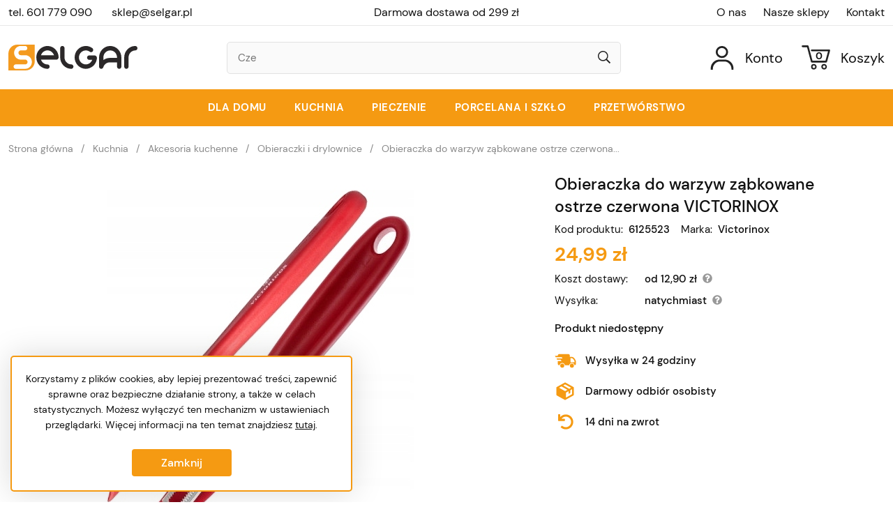

--- FILE ---
content_type: text/html; charset=utf-8
request_url: https://selgar.pl/obieraczka-do-warzyw-zabkowane-ostrze-czerwona-victorinox-408
body_size: 21390
content:
<!DOCTYPE HTML>
<html lang="pl">

<head>
    
        
  <meta charset="utf-8">


  <meta http-equiv="x-ua-compatible" content="ie=edge,chrome=1">
  <meta name="viewport" content="width=device-width, initial-scale=1">


  <title>
  
    Obieraczka do warzyw ząbkowane ostrze czerwona VICTORINOX | Selgar.pl
      
  </title>
  <meta name="description" content="Obieraczka do warzyw ząbkowane ostrze Victorinox.Smukła, prosta w budowie i bardzo funkcjonalna obieraczka do warzyw i owoców. Obierze twarde korzenne warzywa, a dzięki ząbkowanemu ostrzu poradzi sobie również z miękkim pomidorem.Rączka obieraczki wykonana jest z trwałego tworzywa sztucznego w kolorze czarnym, a ostrze ze stali nierdzewnej.Jest to niezwykle przydatny gadżet w każdej kuchni.Łatwa w utrzymaniu czystości. Można myć w zmywarce.Obieranie jarzyn czy owoców stanie się łatwiejsze i przyjemniejsze, ">
  <meta name="keywords" content="">
  <meta name="author" content="Bartosz Ponicki">
  <meta name="baseUrl" content="https://selgar.pl/"> 
  <meta name="currentUrl" content="https://selgar.pl/obieraczka-do-warzyw-zabkowane-ostrze-czerwona-victorinox-408">
  <meta name="assetsUrl" content="/themes/selgar/assets/"> 
  <meta name="google-site-verification" content="GVTyBID5wEw7b6qvb2GWajsm8ZXKL_1zSx4D7UZUhXA" />
                <meta name="robots" content="index, follow">
        
    <link rel="canonical" href="https://selgar.pl/obieraczka-do-warzyw-zabkowane-ostrze-czerwona-victorinox-408">
    <meta property="og:type" content="product">
    <meta property="og:url" content="https://selgar.pl/obieraczka-do-warzyw-zabkowane-ostrze-czerwona-victorinox-408">
    <meta property="og:title" content="Obieraczka do warzyw ząbkowane ostrze czerwona VICTORINOX">
    <meta property="og:site_name" content="Selgar">
    <meta property="og:description" content="Obieraczka do warzyw ząbkowane ostrze Victorinox.Smukła, prosta w budowie i bardzo funkcjonalna obieraczka do warzyw i owoców. Obierze twarde korzenne warzywa, a dzięki ząbkowanemu ostrzu poradzi sobie również z miękkim pomidorem.Rączka obieraczki wykonana jest z trwałego tworzywa sztucznego w kolorze czarnym, a ostrze ze stali nierdzewnej.Jest to niezwykle przydatny gadżet w każdej kuchni.Łatwa w utrzymaniu czystości. Można myć w zmywarce.Obieranie jarzyn czy owoców stanie się łatwiejsze i przyjemniejsze, ">
            <meta property="og:image" content="https://selgar.pl/1509-fullsize/obieraczka-do-warzyw-zabkowane-ostrze-czerwona-victorinox.jpg">
        <meta property="product:pretax_price:amount" content="20.317073">
    <meta property="product:pretax_price:currency" content="PLN">
    <meta property="product:price:amount" content="24.99">
    <meta property="product:price:currency" content="PLN">
    


<link rel="apple-touch-icon" sizes="57x57" href="https://selgar.pl/themes/selgar/assets/img/favicon/apple-icon-57x57.png">
<link rel="apple-touch-icon" sizes="60x60" href="https://selgar.pl/themes/selgar/assets/img/favicon/apple-icon-60x60.png">
<link rel="apple-touch-icon" sizes="72x72" href="https://selgar.pl/themes/selgar/assets/img/favicon/apple-icon-72x72.png">
<link rel="apple-touch-icon" sizes="76x76" href="https://selgar.pl/themes/selgar/assets/img/favicon/apple-icon-76x76.png">
<link rel="apple-touch-icon" sizes="114x114" href="https://selgar.pl/themes/selgar/assets/img/favicon/apple-icon-114x114.png">
<link rel="apple-touch-icon" sizes="120x120" href="https://selgar.pl/themes/selgar/assets/img/favicon/apple-icon-120x120.png">
<link rel="apple-touch-icon" sizes="144x144" href="https://selgar.pl/themes/selgar/assets/img/favicon/apple-icon-144x144.png">
<link rel="apple-touch-icon" sizes="152x152" href="https://selgar.pl/themes/selgar/assets/img/favicon/apple-icon-152x152.png">
<link rel="apple-touch-icon" sizes="180x180" href="https://selgar.pl/themes/selgar/assets/img/favicon/apple-icon-180x180.png">
<link rel="icon" type="image/png" sizes="192x192"  href="https://selgar.pl/themes/selgar/assets/img/favicon/android-icon-192x192.png">
<link rel="icon" type="image/png" sizes="32x32" href="https://selgar.pl/themes/selgar/assets/img/favicon/favicon-32x32.png">
<link rel="icon" type="image/png" sizes="96x96" href="https://selgar.pl/themes/selgar/assets/img/favicon/favicon-96x96.png">
<link rel="icon" type="image/png" sizes="16x16" href="https://selgar.pl/themes/selgar/assets/img/favicon/favicon-16x16.png">
<link rel="manifest" href="https://selgar.pl/themes/selgar/assets/img/favicon/manifest.json">
<meta name="msapplication-TileColor" content="#f59a12">
<meta name="msapplication-TileImage" content="https://selgar.pl/themes/selgar/assets/img/favicon/ms-icon-144x144.png">



  <meta property="og:title" content="Obieraczka do warzyw ząbkowane ostrze czerwona VICTORINOX" />
  <meta property="og:description" content="Obieraczka do warzyw ząbkowane ostrze Victorinox.Smukła, prosta w budowie i bardzo funkcjonalna obieraczka do warzyw i owoców. Obierze twarde korzenne warzywa, a dzięki ząbkowanemu ostrzu poradzi sobie również z miękkim pomidorem.Rączka obieraczki wykonana jest z trwałego tworzywa sztucznego w kolorze czarnym, a ostrze ze stali nierdzewnej.Jest to niezwykle przydatny gadżet w każdej kuchni.Łatwa w utrzymaniu czystości. Można myć w zmywarce.Obieranie jarzyn czy owoców stanie się łatwiejsze i przyjemniejsze, " />
  <meta property="og:url" content="https://selgar.pl/obieraczka-do-warzyw-zabkowane-ostrze-czerwona-victorinox-408" />
  <meta property="og:site_name" content="Selgar" />
   


  <style>
    @font-face{ font-family:'DM Sans';font-style:normal;font-weight:400;font-display:swap;src:url(/themes/selgar/assets/fonts/rP2Hp2ywxg089UriCZ2IHSeH.woff2) format('woff2');unicode-range:U+0100-024F,U+0259,U+1E00-1EFF,U+2020,U+20A0-20AB,U+20AD-20CF,U+2113,U+2C60-2C7F,U+A720-A7FF }@font-face{ font-family:'DM Sans';font-style:normal;font-weight:400;font-display:swap;src:url(/themes/selgar/assets/fonts/rP2Hp2ywxg089UriCZOIHQ.woff2) format('woff2');unicode-range:U+0000-00FF,U+0131,U+0152-0153,U+02BB-02BC,U+02C6,U+02DA,U+02DC,U+2000-206F,U+2074,U+20AC,U+2122,U+2191,U+2193,U+2212,U+2215,U+FEFF,U+FFFD }@font-face{ font-family:'DM Sans';font-style:normal;font-weight:500;font-display:swap;src:url(/themes/selgar/assets/fonts/rP2Cp2ywxg089UriAWCrCBamC2QX.woff2) format('woff2');unicode-range:U+0100-024F,U+0259,U+1E00-1EFF,U+2020,U+20A0-20AB,U+20AD-20CF,U+2113,U+2C60-2C7F,U+A720-A7FF }@font-face{ font-family:'DM Sans';font-style:normal;font-weight:500;font-display:swap;src:url(/themes/selgar/assets/fonts/rP2Cp2ywxg089UriAWCrCBimCw.woff2) format('woff2');unicode-range:U+0000-00FF,U+0131,U+0152-0153,U+02BB-02BC,U+02C6,U+02DA,U+02DC,U+2000-206F,U+2074,U+20AC,U+2122,U+2191,U+2193,U+2212,U+2215,U+FEFF,U+FFFD }@font-face{ font-family:'DM Sans';font-style:normal;font-weight:700;font-display:swap;src:url(/themes/selgar/assets/fonts/rP2Cp2ywxg089UriASitCBamC2QX.woff2) format('woff2');unicode-range:U+0100-024F,U+0259,U+1E00-1EFF,U+2020,U+20A0-20AB,U+20AD-20CF,U+2113,U+2C60-2C7F,U+A720-A7FF }@font-face{ font-family:'DM Sans';font-style:normal;font-weight:700;font-display:swap;src:url(/themes/selgar/assets/fonts/rP2Cp2ywxg089UriASitCBimCw.woff2) format('woff2');unicode-range:U+0000-00FF,U+0131,U+0152-0153,U+02BB-02BC,U+02C6,U+02DA,U+02DC,U+2000-206F,U+2074,U+20AC,U+2122,U+2191,U+2193,U+2212,U+2215,U+FEFF,U+FFFD }
</style>

    <link rel="stylesheet" href="/themes/selgar/assets/css/helpers.css?v=39">
    <link rel="stylesheet" href="/themes/selgar/assets/css/splide.min.css?v=39">
    <link rel="stylesheet" href="/themes/selgar/assets/css/main.css?v=39">
    <link rel="stylesheet" href="/themes/selgar/assets/css/product.css?v=39">
    
  



  
  <script type="text/javascript">
          var prestashop = {"cart":{"products":[],"totals":{"total":{"type":"total","label":"Razem","amount":0,"value":"0,00\u00a0z\u0142"},"total_including_tax":{"type":"total","label":"Suma (brutto)","amount":0,"value":"0,00\u00a0z\u0142"},"total_excluding_tax":{"type":"total","label":"Suma (netto)","amount":0,"value":"0,00\u00a0z\u0142"}},"subtotals":{"products":{"type":"products","label":"Produkty","amount":0,"value":"0,00\u00a0z\u0142"},"discounts":null,"shipping":{"type":"shipping","label":"Wysy\u0142ka","amount":0,"value":""},"tax":null},"products_count":0,"summary_string":"0 sztuk","vouchers":{"allowed":1,"added":[]},"discounts":[],"minimalPurchase":0,"minimalPurchaseRequired":""},"currency":{"id":1,"name":"Z\u0142oty polski","iso_code":"PLN","iso_code_num":"985","sign":"z\u0142"},"customer":{"lastname":null,"firstname":null,"email":null,"birthday":null,"newsletter":null,"newsletter_date_add":null,"optin":null,"website":null,"company":null,"siret":null,"ape":null,"is_logged":false,"gender":{"type":null,"name":null},"addresses":[]},"language":{"name":"Polski (Polish)","iso_code":"pl","locale":"pl-PL","language_code":"pl","is_rtl":"0","date_format_lite":"Y-m-d","date_format_full":"Y-m-d H:i:s","id":1},"page":{"title":"","canonical":"https:\/\/selgar.pl\/obieraczka-do-warzyw-zabkowane-ostrze-czerwona-victorinox-408","meta":{"title":"Obieraczka do warzyw z\u0105bkowane ostrze czerwona VICTORINOX","description":"Obieraczka do warzyw z\u0105bkowane ostrze Victorinox.Smuk\u0142a, prosta w budowie i bardzo funkcjonalna obieraczka do warzyw i owoc\u00f3w. Obierze twarde korzenne warzywa, a dzi\u0119ki z\u0105bkowanemu ostrzu poradzi sobie r\u00f3wnie\u017c z mi\u0119kkim pomidorem.R\u0105czka obieraczki wykonana jest z trwa\u0142ego tworzywa sztucznego w kolorze czarnym, a ostrze ze stali nierdzewnej.Jest to niezwykle przydatny gad\u017cet w ka\u017cdej kuchni.\u0141atwa w utrzymaniu czysto\u015bci. Mo\u017cna my\u0107 w zmywarce.Obieranie jarzyn czy owoc\u00f3w stanie si\u0119 \u0142atwiejsze i przyjemniejsze, ","keywords":"","robots":"index"},"page_name":"product","body_classes":{"lang-pl":true,"lang-rtl":false,"country-PL":true,"currency-PLN":true,"product":true,"page-product":true,"tax-display-enabled":true,"product-id-408":true,"product-Obieraczka do warzyw z\u0105bkowane ostrze czerwona VICTORINOX":true,"product-id-category-216":true,"product-id-manufacturer-55":true,"product-id-supplier-0":true,"product-available-for-order":true},"admin_notifications":[]},"shop":{"name":"Selgar","logo":"https:\/\/selgar.pl\/img\/selgar-logo-1606692857.jpg","stores_icon":"https:\/\/selgar.pl\/img\/logo_stores.png","favicon":"https:\/\/selgar.pl\/img\/favicon.ico"},"urls":{"base_url":"https:\/\/selgar.pl\/","current_url":"https:\/\/selgar.pl\/obieraczka-do-warzyw-zabkowane-ostrze-czerwona-victorinox-408","shop_domain_url":"https:\/\/selgar.pl","img_ps_url":"https:\/\/selgar.pl\/img\/","img_cat_url":"https:\/\/selgar.pl\/img\/c\/","img_lang_url":"https:\/\/selgar.pl\/img\/l\/","img_prod_url":"https:\/\/selgar.pl\/img\/p\/","img_manu_url":"https:\/\/selgar.pl\/img\/m\/","img_sup_url":"https:\/\/selgar.pl\/img\/su\/","img_ship_url":"https:\/\/selgar.pl\/img\/s\/","img_store_url":"https:\/\/selgar.pl\/img\/st\/","img_col_url":"https:\/\/selgar.pl\/img\/co\/","img_url":"https:\/\/selgar.pl\/themes\/selgar\/assets\/img\/","css_url":"https:\/\/selgar.pl\/themes\/selgar\/assets\/css\/","js_url":"https:\/\/selgar.pl\/themes\/selgar\/assets\/js\/","pic_url":"https:\/\/selgar.pl\/upload\/","pages":{"address":"https:\/\/selgar.pl\/adres","addresses":"https:\/\/selgar.pl\/adresy","authentication":"https:\/\/selgar.pl\/logowanie","cart":"https:\/\/selgar.pl\/koszyk","category":"https:\/\/selgar.pl\/index.php?controller=category","cms":"https:\/\/selgar.pl\/index.php?controller=cms","contact":"https:\/\/selgar.pl\/kontakt","discount":"https:\/\/selgar.pl\/rabaty","guest_tracking":"https:\/\/selgar.pl\/status-zamowienia","history":"https:\/\/selgar.pl\/historia-zamowien","identity":"https:\/\/selgar.pl\/dane-osobiste","index":"https:\/\/selgar.pl\/","my_account":"https:\/\/selgar.pl\/moje-konto","order_confirmation":"https:\/\/selgar.pl\/potwierdzenie-zamowienia","order_detail":"https:\/\/selgar.pl\/index.php?controller=order-detail","order_follow":"https:\/\/selgar.pl\/sledzenie-zamowienia","order":"https:\/\/selgar.pl\/zamowienie","order_return":"https:\/\/selgar.pl\/index.php?controller=order-return","order_slip":"https:\/\/selgar.pl\/pokwitowania","pagenotfound":"https:\/\/selgar.pl\/nie-znaleziono-strony","password":"https:\/\/selgar.pl\/odzyskiwanie-hasla","pdf_invoice":"https:\/\/selgar.pl\/index.php?controller=pdf-invoice","pdf_order_return":"https:\/\/selgar.pl\/index.php?controller=pdf-order-return","pdf_order_slip":"https:\/\/selgar.pl\/index.php?controller=pdf-order-slip","prices_drop":"https:\/\/selgar.pl\/promocje","product":"https:\/\/selgar.pl\/index.php?controller=product","search":"https:\/\/selgar.pl\/szukaj","sitemap":"https:\/\/selgar.pl\/Mapa strony","stores":"https:\/\/selgar.pl\/nasze-sklepy","supplier":"https:\/\/selgar.pl\/dostawcy","register":"https:\/\/selgar.pl\/logowanie?create_account=1","order_login":"https:\/\/selgar.pl\/zamowienie?login=1"},"alternative_langs":[],"theme_assets":"\/themes\/selgar\/assets\/","actions":{"logout":"https:\/\/selgar.pl\/?mylogout="},"no_picture_image":{"bySize":{"cart_default":{"url":"https:\/\/selgar.pl\/img\/p\/pl-default-cart_default.jpg","width":80,"height":80},"small_default":{"url":"https:\/\/selgar.pl\/img\/p\/pl-default-small_default.jpg","width":98,"height":98},"medium_default":{"url":"https:\/\/selgar.pl\/img\/p\/pl-default-medium_default.jpg","width":125,"height":125},"home_default":{"url":"https:\/\/selgar.pl\/img\/p\/pl-default-home_default.jpg","width":230,"height":230},"product_small":{"url":"https:\/\/selgar.pl\/img\/p\/pl-default-product_small.jpg","width":375,"height":375},"large_default":{"url":"https:\/\/selgar.pl\/img\/p\/pl-default-large_default.jpg","width":553,"height":553},"fullsize":{"url":"https:\/\/selgar.pl\/img\/p\/pl-default-fullsize.jpg","width":700,"height":700}},"small":{"url":"https:\/\/selgar.pl\/img\/p\/pl-default-cart_default.jpg","width":80,"height":80},"medium":{"url":"https:\/\/selgar.pl\/img\/p\/pl-default-home_default.jpg","width":230,"height":230},"large":{"url":"https:\/\/selgar.pl\/img\/p\/pl-default-fullsize.jpg","width":700,"height":700},"legend":""}},"configuration":{"display_taxes_label":true,"display_prices_tax_incl":true,"is_catalog":false,"show_prices":true,"opt_in":{"partner":false},"quantity_discount":{"type":"discount","label":"Rabat Jednostkowy"},"voucher_enabled":1,"return_enabled":0},"field_required":[],"breadcrumb":{"links":[{"title":"Strona g\u0142\u00f3wna","url":"https:\/\/selgar.pl\/"},{"title":"Kuchnia","url":"https:\/\/selgar.pl\/sklep\/kuchnia-172"},{"title":"Akcesoria kuchenne","url":"https:\/\/selgar.pl\/sklep\/akcesoria-kuchenne-173"},{"title":"Obieraczki i drylownice","url":"https:\/\/selgar.pl\/sklep\/obieraczki-i-drylownice-216"},{"title":"Obieraczka do warzyw z\u0105bkowane ostrze czerwona VICTORINOX","url":"https:\/\/selgar.pl\/obieraczka-do-warzyw-zabkowane-ostrze-czerwona-victorinox-408"}],"count":5},"link":{"protocol_link":"https:\/\/","protocol_content":"https:\/\/"},"time":1768860672,"static_token":"c4de9d261fba5c63e7d4c493a7cec414","token":"2bfaa6a38f912df96780951ecbe8aaf8","debug":false};
          var psemailsubscription_subscription = "https:\/\/selgar.pl\/module\/ps_emailsubscription\/subscription";
          var psr_icon_color = "#F59A12";
      </script>





  



  <meta name="theme-color" content="#f59a12">
  <meta name="apple-mobile-web-app-status-bar-style" content="#f59a12">



<script>(function(w,d,s,l,i){w[l]=w[l]||[];w[l].push({'gtm.start':
new Date().getTime(),event:'gtm.js'});var f=d.getElementsByTagName(s)[0],
j=d.createElement(s),dl=l!='dataLayer'?'&l='+l:'';j.async=true;j.src=
'https://www.googletagmanager.com/gtm.js?id='+i+dl;f.parentNode.insertBefore(j,f);
})(window,document,'script','dataLayer','GTM-W6KR8F2');</script>

    
</head>

<body class="product">
    <noscript><iframe src="https://www.googletagmanager.com/ns.html?id=GTM-W6KR8F2" height="0" width="0"
            style="display:none;visibility:hidden"></iframe></noscript>
    <noscript><style>.loader-container{display: none;}.splide{visibility: visible;}</style></noscript>
        
        <header>
    <div class="border-b d-n d-md-b">
        <div class="container header-top">
            <div class="row jc-md-b jc-lg-c">
                <div class="col-6 col-lg-4">
                    <a class="mr-4 nav-link" href="tel:601 779 090">tel. 601 779 090</a>
                    <a class="nav-link" href="mailto:sklep@selgar@@pl"
                        onmouseover="this.href=this.href.replace('@@','.')">
                        sklep@selgar<div class="d-n">&nbsp;</div>.pl
                    </a>
                </div>
                <div class="col-4 d-n d-lg-f jc-c">
                                                                                            <a class="nav-link" href="https://selgar.pl/p1/czas-i-koszty-dostawy" title="">
                    Darmowa dostawa od 299 zł
                </a>
                                
                </div>
                <div class="col-6 col-lg-4 d-n d-md-f jc-e">
                                                                                                                                                                                                                    <a class="mr-4 nav-link" href="https://selgar.pl/p4/o-nas" title="">
                            O nas
                        </a>
                                                                                                                                            <a class="mr-4 nav-link" href="https://selgar.pl/nasze-sklepy" title="">
                    Nasze sklepy
                </a>
                                                <a class="nav-link" href="https://selgar.pl/kontakt" title="">
                    Kontakt
                </a>
                                                        
                </div>
            </div>
        </div>
    </div>

    <div class="header">
        <div class="container d-f ai-c jc-b">
            <div class="logo">
                <a class="d-b" href="https://selgar.pl/" title="Selgar">
                    <img class="logo-img" src="https://selgar.pl/themes/selgar/assets/img/logo.svg" alt="Selgar" width="185" height="36">
                </a>
            </div>
            <div class="d-n d-md-b search-cont js-search-desktop">
                <form class="JsSearchForm js-search-form" method="get" action="//selgar.pl/szukaj">
    <div class="d-f ps-r jc-c">
        <input type="hidden" name="controller" value="search">
        <input type="text" name="s" class="search-inp js-search-inp" placeholder="Czego szukasz?"
            value="" autocomplete="off">
        <button type="button" class="voice-search-btn js-voice-search-btn" title="Wyszukiwanie głosowe">
            <svg xmlns="http://www.w3.org/2000/svg" height="24" viewBox="0 -960 960 960" width="24">
                <path
                    d="M480-420.001q-41.922 0-70.961-29.038-29.038-29.039-29.038-70.961v-240q0-41.922 29.038-70.961 29.039-29.038 70.961-29.038t70.961 29.038q29.038 29.039 29.038 70.961v240q0 41.922-29.038 70.961-29.039 29.038-70.961 29.038Zm-29.999 290v-131.847q-99-11.307-164.5-84.922T220.001-520H280q0 83 58.5 141.5T480-320q83 0 141.5-58.5T680-520h59.999q0 99.615-65.5 173.23t-164.5 84.922v131.847h-59.998Z" />
            </svg>
        </button>
        <button type="submit" class="search-btn" aria-label="Wyszukaj">
            <svg class="search-img" width="18" height="18" aria-hidden="true" focusable="false" role="img" version="1.1"
                viewBox="0 0 512 512" xmlns="http://www.w3.org/2000/svg">
                <path
                    d="m508.5 468.9-121.4-121.4c-2.3-2.3-5.3-3.5-8.5-3.5h-13.2c31.5-36.5 50.6-84 50.6-136 0-114.9-93.1-208-208-208s-208 93.1-208 208 93.1 208 208 208c52 0 99.5-19.1 136-50.6v13.2c0 3.2 1.3 6.2 3.5 8.5l121.4 121.4c4.7 4.7 12.3 4.7 17 0l22.6-22.6c4.7-4.7 4.7-12.3 0-17zm-300.5-95.356c-88.4 0-168.01-77.144-168.01-165.54s80.225-167.39 168.62-167.39 166.78 78.377 166.78 166.78-78.993 166.16-167.39 166.16z"
                    fill="#222" />
            </svg>
        </button>
        <div class="js-search-autocomplete search-autocomplete" data-more-results=""
            data-item-prototype="<a class='d-f ai-c js-search-product_link search-product_link'>
                <img src='' class='js-search-product_img search-product_img' style='width: 45px; height: 45px;'><div class='search-product_wrapper d-f f-c ai-s'><span class='js-search-product_name search-product_name'></span><span class='js-search-product_price search-product_price f-bold mt-1 product-price'></span></div></a>">
        </div>
        <div class='btn-results-wrapper js-results-wrapper d-n'><button
                class='btn w100 t-c btn-results js-btn-all-results'>Zobacz wszystkie wyniki</button></div>
    </div>
</form>

            </div>
            <div class="nav-right d-f ai-c">
                                    <div class="search-mobile d-md-n ps-r">
                        <img src="https://selgar.pl/themes/selgar/assets/img/search.svg" alt="" width="25" height="25">
                        <div class="srch-x jc-c ai-c">×</div>
                    </div>
                                <div class="mr-md-4 ps-r">
    <a class="JsLink user-link d-f ai-c f20" href="https://selgar.pl/moje-konto" title="" aria-label="Konto">
        <div class="d-f ai-c"><img class="svg user-icon nav-right_icon mr-md-3" src="https://selgar.pl/themes/selgar/assets/img/user.svg"
                alt="Konto" height="34" width="34"></div>
        <span class="d-n d-md-b f20">Konto</span>
    </a>
    <div class="nav-right_card">
        <div class="container">
            <div class="mini-login">
                                    <div class="login-box d-f f-c ai-c">
                        <div class="t-c w100 mb-3 f-500 f17">Masz już konto?</div>
                        <a href="https://selgar.pl/moje-konto" class="btn btn-gray t-c f-500 f17">Zaloguj się</a>
                    </div>
                    <div class="login-box d-f f-c ai-c">
                        <div class="t-c w100 mb-3 f-500 f17">Nie masz jeszcze konta?</div>
                        <a href="https://selgar.pl/logowanie?create_account=1" class="btn t-c f-500 f17">Zarejestruj się</a>
                    </div>
                            </div>
        </div>
    </div>
</div><div class="ps-r">
    <a class="JsLink cart-link d-f ai-c ps-r" href="//selgar.pl/koszyk?action=show" title="">
        <div class="d-f ai-c"><img class="svg cart-icon nav-right_icon" src="https://selgar.pl/themes/selgar/assets/img/cart.svg" alt=""
                height="47" width="47"></div>
        <div class="cart-counter d-f jc-c JsCartCounter" data-refresh-url="//selgar.pl/module/ps_shoppingcart/ajax">0</div>
        <span class="d-n d-md-b f20">Koszyk</span>
    </a>
            <div class="nav-right_card mini-cart JsMiniCart">
                            <div class="container">
                    <div class="mini-cart-item f18 f-500 t-c">
                        Twój koszyk jest pusty.
                    </div>
                </div>
                        <div class="mini-cart-summary">
                <div class="container">
                    <div class="row d-f ai-c">
                        <div class="col-5 f-500">
                            Łącznie: <span id="JsCartValue" class="f17 f-bold">0,00 zł</span>
                        </div>
                        <div class="col-7 d-f jc-e">
                            <a href="//selgar.pl/koszyk?action=show" title="" class="btn f15">Przejdź do koszyka</a>
                        </div>
                    </div>
                </div>
            </div>

        </div>
    </div>
                <div class="d-f f-c ai-c d-md-n menu-btn ps-r JsHambWrapper">
                    <div class="hamburger hamburger--slider" id="JsHambBtn">
                        <span class="hamburger-box">
                            <span class="hamburger-inner"></span>
                        </span>
                    </div>
                </div>
            </div>
        </div>
    </div>
    <script>
        if (window.innerWidth < 768) {
            document.querySelector('.js-search-desktop').remove();
        }
    </script>
    

            <nav class="menu d-f f-c f-md-r ai-c jc-md-c">
                                                <div class="sub-cont js-menu-item">
                        <a class="menu-link js-menu-link f15 f-bold d-f d-md-b ai-c jc-b" href="https://selgar.pl/sklep/dla-domu-170" title="">
                            Dla domu
                            <img class="d-md-n" src="https://selgar.pl/themes/selgar/assets/img/right-arr.svg" alt="" width="9" height="9">
                        </a>
                        <div class="sub-menu_cont js-menu-subitem">
                            <div
                                class="sub-menu mx-md-auto  sub-menu-big ">
                                <div class="d-f ai-c d-md-n back-cat">
                                    <img class="mr-1" src="https://selgar.pl/themes/selgar/assets/img/go-back.svg" alt="" width="25" height="25">
                                </div>
                                <div class="sub-menu_list">
                                    <ul
                                        class="sub-menu_ul  d-f d-md-b   jc-s f-w f-c f-md-r">

                                        <li class="sub-menu_li d-b d-md-n mb-4 mt-4">
                                            <a class="ps-r sub-menu-header prev-cat_name f-bold f17 d-md-n ai-c" href="https://selgar.pl/sklep/dla-domu-170"
                                                title="Dla domu">
                                                Dla domu
                                            </a>
                                        </li>
                                                                                    <li class="sub-menu_li">
                                        <a class="sub-menu_title sub-menu-header f-bold f17 d-f d-md-b ai-c jc-b "
                                                    href="https://selgar.pl/sklep/agd-elektryczne-171" title="">
                                                    Agd elektryczne
                                                                                                            <img class="arrow-down d-md-n" src="https://selgar.pl/themes/selgar/assets/img/right-arr.svg" alt="" width="9"
                                                            height="9">
                                                                                                    </a>
                                                                                                    <ul class="sub-menu_child">
                                                        <li class="d-md-n"><a href="https://selgar.pl/sklep/agd-elektryczne-171" title="">Zobacz wszystkie</a></li>
                                                                                                                    <li><a href="https://selgar.pl/sklep/czajniki-elektryczne-223" title="">Czajniki elektryczne</a></li>
                                                                                                                    <li><a href="https://selgar.pl/sklep/blendery-251" title="">Blendery</a></li>
                                                                                                                    <li><a href="https://selgar.pl/sklep/gofrownice-246" title="">Gofrownice</a></li>
                                                                                                                    <li><a href="https://selgar.pl/sklep/ekspresy-do-kawy-293" title="">Ekspresy do kawy</a></li>
                                                                                                                    <li><a href="https://selgar.pl/sklep/frytkownice-288" title="">Frytkownice</a></li>
                                                                                                                    <li><a href="https://selgar.pl/sklep/maszynki-do-strzyzenia-181" title="">Maszynki do strzyżenia</a></li>
                                                                                                                    <li><a href="https://selgar.pl/sklep/lokowki-259" title="">Lokówki</a></li>
                                                                                                                    <li><a href="https://selgar.pl/sklep/opiekacze-252" title="">Opiekacze</a></li>
                                                                                                                    <li><a href="https://selgar.pl/sklep/miksery-301" title="">Miksery</a></li>
                                                                                                                    <li><a href="https://selgar.pl/sklep/mlynki-do-kawy-245" title="">Młynki do kawy</a></li>
                                                                                                                    <li><a href="https://selgar.pl/sklep/suszarki-do-wlosow-254" title="">Suszarki do włosów</a></li>
                                                                                                                    <li><a href="https://selgar.pl/sklep/zelazka-297" title="">Żelazka</a></li>
                                                                                                                    <li><a href="https://selgar.pl/sklep/przedluzacze-300" title="">Przedłużacze</a></li>
                                                                                                                    <li><a href="https://selgar.pl/sklep/pozostale-296" title="">Pozostałe</a></li>
                                                                                                            </ul>
                                                                                            </li>

                                                                                    <li class="sub-menu_li">
                                        <a class="sub-menu_title sub-menu-header f-bold f17 d-f d-md-b ai-c jc-b "
                                                    href="https://selgar.pl/sklep/pozostale-309" title="">
                                                    Pozostałe
                                                                                                            <img class="arrow-down d-md-n" src="https://selgar.pl/themes/selgar/assets/img/right-arr.svg" alt="" width="9"
                                                            height="9">
                                                                                                    </a>
                                                                                                    <ul class="sub-menu_child">
                                                        <li class="d-md-n"><a href="https://selgar.pl/sklep/pozostale-309" title="">Zobacz wszystkie</a></li>
                                                                                                                    <li><a href="https://selgar.pl/sklep/siatki-przeciw-owadom-310" title="">Siatki przeciw owadom</a></li>
                                                                                                            </ul>
                                                                                            </li>

                                                                                    <li class="sub-menu_li">
                                        <a class="sub-menu_title sub-menu-header f-bold f17 d-f d-md-b ai-c jc-b "
                                                    href="https://selgar.pl/sklep/sprzatanie-177" title="">
                                                    Sprzątanie
                                                                                                            <img class="arrow-down d-md-n" src="https://selgar.pl/themes/selgar/assets/img/right-arr.svg" alt="" width="9"
                                                            height="9">
                                                                                                    </a>
                                                                                                    <ul class="sub-menu_child">
                                                        <li class="d-md-n"><a href="https://selgar.pl/sklep/sprzatanie-177" title="">Zobacz wszystkie</a></li>
                                                                                                                    <li><a href="https://selgar.pl/sklep/kosze-278" title="">Kosze</a></li>
                                                                                                                    <li><a href="https://selgar.pl/sklep/miotly-182" title="">Miotły</a></li>
                                                                                                                    <li><a href="https://selgar.pl/sklep/mopy-274" title="">Mopy</a></li>
                                                                                                                    <li><a href="https://selgar.pl/sklep/scierki-i-gabki-304" title="">Ścierki i gąbki</a></li>
                                                                                                                    <li><a href="https://selgar.pl/sklep/wiadra-282" title="">Wiadra</a></li>
                                                                                                                    <li><a href="https://selgar.pl/sklep/pozostale-250" title="">Pozostałe</a></li>
                                                                                                                    <li><a href="https://selgar.pl/sklep/suszarki-i-ociekacze-294" title="">Suszarki i ociekacze</a></li>
                                                                                                                    <li><a href="https://selgar.pl/sklep/miski-plastikowe-306" title="">Miski plastikowe</a></li>
                                                                                                                    <li><a href="https://selgar.pl/sklep/worki-na-smieci-335" title="">Worki na śmieci</a></li>
                                                                                                            </ul>
                                                                                            </li>

                                                                                    <li class="sub-menu_li">
                                        <a class="sub-menu_title sub-menu-header f-bold f17 d-f d-md-b ai-c jc-b "
                                                    href="https://selgar.pl/sklep/lazienka-279" title="">
                                                    Łazienka
                                                                                                            <img class="arrow-down d-md-n" src="https://selgar.pl/themes/selgar/assets/img/right-arr.svg" alt="" width="9"
                                                            height="9">
                                                                                                    </a>
                                                                                                    <ul class="sub-menu_child">
                                                        <li class="d-md-n"><a href="https://selgar.pl/sklep/lazienka-279" title="">Zobacz wszystkie</a></li>
                                                                                                                    <li><a href="https://selgar.pl/sklep/suszarki-303" title="">Suszarki</a></li>
                                                                                                                    <li><a href="https://selgar.pl/sklep/szczotki-wc-280" title="">Szczotki wc</a></li>
                                                                                                                    <li><a href="https://selgar.pl/sklep/wagi-lazienkowe-315" title="">Wagi łazienkowe</a></li>
                                                                                                                    <li><a href="https://selgar.pl/sklep/kosze-316" title="">Kosze</a></li>
                                                                                                                    <li><a href="https://selgar.pl/sklep/pozostale-292" title="">Pozostałe</a></li>
                                                                                                            </ul>
                                                                                            </li>

                                                                                    <li class="sub-menu_li">
                                        <a class="sub-menu_title sub-menu-header f-bold f17 d-f d-md-b ai-c jc-b  mb-md-3 "
                                                    href="https://selgar.pl/sklep/dekoracje-331" title="">
                                                    Dekoracje
                                                                                                    </a>
                                                                                            </li>

                                                                            </ul>

                                </div>

                            </div>
                        </div>
                    </div>
                                                                                <div class="sub-cont js-menu-item">
                        <a class="menu-link js-menu-link f15 f-bold d-f d-md-b ai-c jc-b" href="https://selgar.pl/sklep/kuchnia-172" title="">
                            Kuchnia
                            <img class="d-md-n" src="https://selgar.pl/themes/selgar/assets/img/right-arr.svg" alt="" width="9" height="9">
                        </a>
                        <div class="sub-menu_cont js-menu-subitem">
                            <div
                                class="sub-menu mx-md-auto  sub-menu-big ">
                                <div class="d-f ai-c d-md-n back-cat">
                                    <img class="mr-1" src="https://selgar.pl/themes/selgar/assets/img/go-back.svg" alt="" width="25" height="25">
                                </div>
                                <div class="sub-menu_list">
                                    <ul
                                        class="sub-menu_ul  d-f d-md-b   jc-s f-w f-c f-md-r">

                                        <li class="sub-menu_li d-b d-md-n mb-4 mt-4">
                                            <a class="ps-r sub-menu-header prev-cat_name f-bold f17 d-md-n ai-c" href="https://selgar.pl/sklep/kuchnia-172"
                                                title="Kuchnia">
                                                Kuchnia
                                            </a>
                                        </li>
                                                                                    <li class="sub-menu_li">
                                        <a class="sub-menu_title sub-menu-header f-bold f17 d-f d-md-b ai-c jc-b "
                                                    href="https://selgar.pl/sklep/akcesoria-kuchenne-173" title="">
                                                    Akcesoria kuchenne
                                                                                                            <img class="arrow-down d-md-n" src="https://selgar.pl/themes/selgar/assets/img/right-arr.svg" alt="" width="9"
                                                            height="9">
                                                                                                    </a>
                                                                                                    <ul class="sub-menu_child">
                                                        <li class="d-md-n"><a href="https://selgar.pl/sklep/akcesoria-kuchenne-173" title="">Zobacz wszystkie</a></li>
                                                                                                                    <li><a href="https://selgar.pl/sklep/deski-do-krojenia-206" title="">Deski do krojenia</a></li>
                                                                                                                    <li><a href="https://selgar.pl/sklep/kawiarki-308" title="">Kawiarki</a></li>
                                                                                                                    <li><a href="https://selgar.pl/sklep/mlynki-249" title="">Młynki</a></li>
                                                                                                                    <li><a href="https://selgar.pl/sklep/noze-275" title="">Noże</a></li>
                                                                                                                    <li><a href="https://selgar.pl/sklep/obieraczki-i-drylownice-216" title="">Obieraczki i drylownice</a></li>
                                                                                                                    <li><a href="https://selgar.pl/sklep/otwieracze-222" title="">Otwieracze</a></li>
                                                                                                                    <li><a href="https://selgar.pl/sklep/pojemniki-do-zywnosci-272" title="">Pojemniki do żywności</a></li>
                                                                                                                    <li><a href="https://selgar.pl/sklep/pozostale-185" title="">Pozostałe</a></li>
                                                                                                                    <li><a href="https://selgar.pl/sklep/przyprawniki-184" title="">Przyprawniki</a></li>
                                                                                                                    <li><a href="https://selgar.pl/sklep/rekawice-214" title="">Rękawice</a></li>
                                                                                                                    <li><a href="https://selgar.pl/sklep/sitka-i-cedzaki-302" title="">Sitka i cedzaki</a></li>
                                                                                                                    <li><a href="https://selgar.pl/sklep/tarki-i-szatkownice-183" title="">Tarki i szatkownice</a></li>
                                                                                                                    <li><a href="https://selgar.pl/sklep/termosy-220" title="">Termosy</a></li>
                                                                                                                    <li><a href="https://selgar.pl/sklep/wagi-kuchenne-314" title="">Wagi kuchenne</a></li>
                                                                                                                    <li><a href="https://selgar.pl/sklep/zestawy-nozy-277" title="">Zestawy noży</a></li>
                                                                                                                    <li><a href="https://selgar.pl/sklep/lopatki-i-lyzki-kuchenne-239" title="">Łopatki i łyżki kuchenne</a></li>
                                                                                                                    <li><a href="https://selgar.pl/sklep/dzbanki-filtrujace-i-wklady-332" title="">Dzbanki filtrujące i wkłady</a></li>
                                                                                                            </ul>
                                                                                            </li>

                                                                                    <li class="sub-menu_li">
                                        <a class="sub-menu_title sub-menu-header f-bold f17 d-f d-md-b ai-c jc-b "
                                                    href="https://selgar.pl/sklep/chlebaki-202" title="">
                                                    Chlebaki
                                                                                                            <img class="arrow-down d-md-n" src="https://selgar.pl/themes/selgar/assets/img/right-arr.svg" alt="" width="9"
                                                            height="9">
                                                                                                    </a>
                                                                                                    <ul class="sub-menu_child">
                                                        <li class="d-md-n"><a href="https://selgar.pl/sklep/chlebaki-202" title="">Zobacz wszystkie</a></li>
                                                                                                                    <li><a href="https://selgar.pl/sklep/chlebaki-drewniane-327" title="">Chlebaki drewniane</a></li>
                                                                                                                    <li><a href="https://selgar.pl/sklep/chlebaki-plastikowe-328" title="">Chlebaki plastikowe</a></li>
                                                                                                                    <li><a href="https://selgar.pl/sklep/chlebaki-metalowe-329" title="">Chlebaki metalowe</a></li>
                                                                                                                    <li><a href="https://selgar.pl/sklep/chlebaki-z-pojemnikami-207" title="">Chlebaki z pojemnikami</a></li>
                                                                                                            </ul>
                                                                                            </li>

                                                                                    <li class="sub-menu_li">
                                        <a class="sub-menu_title sub-menu-header f-bold f17 d-f d-md-b ai-c jc-b  mb-md-3 "
                                                    href="https://selgar.pl/sklep/czajniki-262" title="">
                                                    Czajniki
                                                                                                    </a>
                                                                                            </li>

                                                                                    <li class="sub-menu_li">
                                        <a class="sub-menu_title sub-menu-header f-bold f17 d-f d-md-b ai-c jc-b "
                                                    href="https://selgar.pl/sklep/garnki-203" title="">
                                                    Garnki
                                                                                                            <img class="arrow-down d-md-n" src="https://selgar.pl/themes/selgar/assets/img/right-arr.svg" alt="" width="9"
                                                            height="9">
                                                                                                    </a>
                                                                                                    <ul class="sub-menu_child">
                                                        <li class="d-md-n"><a href="https://selgar.pl/sklep/garnki-203" title="">Zobacz wszystkie</a></li>
                                                                                                                    <li><a href="https://selgar.pl/sklep/brytfanny-213" title="">Brytfanny</a></li>
                                                                                                                    <li><a href="https://selgar.pl/sklep/garnki-pojedyncze-212" title="">Garnki pojedyncze</a></li>
                                                                                                                    <li><a href="https://selgar.pl/sklep/garnki-gastronomiczne-263" title="">Garnki gastronomiczne</a></li>
                                                                                                                    <li><a href="https://selgar.pl/sklep/garnki-do-gotowania-na-parze-289" title="">Garnki do gotowania na parze</a></li>
                                                                                                                    <li><a href="https://selgar.pl/sklep/garnki-do-mleka-219" title="">Garnki do mleka</a></li>
                                                                                                                    <li><a href="https://selgar.pl/sklep/rondle-217" title="">Rondle</a></li>
                                                                                                                    <li><a href="https://selgar.pl/sklep/szybkowary-238" title="">Szybkowary</a></li>
                                                                                                                    <li><a href="https://selgar.pl/sklep/komplety-garnkow-234" title="">Komplety garnków</a></li>
                                                                                                                    <li><a href="https://selgar.pl/sklep/garnki-emaliowane-218" title="">Garnki emaliowane</a></li>
                                                                                                            </ul>
                                                                                            </li>

                                                                                    <li class="sub-menu_li">
                                        <a class="sub-menu_title sub-menu-header f-bold f17 d-f d-md-b ai-c jc-b "
                                                    href="https://selgar.pl/sklep/patelnie-198" title="">
                                                    Patelnie
                                                                                                            <img class="arrow-down d-md-n" src="https://selgar.pl/themes/selgar/assets/img/right-arr.svg" alt="" width="9"
                                                            height="9">
                                                                                                    </a>
                                                                                                    <ul class="sub-menu_child">
                                                        <li class="d-md-n"><a href="https://selgar.pl/sklep/patelnie-198" title="">Zobacz wszystkie</a></li>
                                                                                                                    <li><a href="https://selgar.pl/sklep/patelnie-z-powloka-non-stick-200" title="">Patelnie z powłoką  non stick</a></li>
                                                                                                                    <li><a href="https://selgar.pl/sklep/patelnie-do-jajek-307" title="">Patelnie do jajek</a></li>
                                                                                                                    <li><a href="https://selgar.pl/sklep/patelnie-do-nalesnikow-208" title="">Patelnie do naleśników</a></li>
                                                                                                                    <li><a href="https://selgar.pl/sklep/patelnie-grillowe-233" title="">Patelnie grillowe</a></li>
                                                                                                                    <li><a href="https://selgar.pl/sklep/patelnie-z-powloka-kamienna-228" title="">Patelnie z powłoką kamienną</a></li>
                                                                                                                    <li><a href="https://selgar.pl/sklep/patenie-wok-264" title="">Patenie wok</a></li>
                                                                                                                    <li><a href="https://selgar.pl/sklep/pozostale-337" title="">Pozostałe</a></li>
                                                                                                            </ul>
                                                                                            </li>

                                                                                    <li class="sub-menu_li">
                                        <a class="sub-menu_title sub-menu-header f-bold f17 d-f d-md-b ai-c jc-b "
                                                    href="https://selgar.pl/sklep/sztucce-174" title="">
                                                    Sztućce
                                                                                                            <img class="arrow-down d-md-n" src="https://selgar.pl/themes/selgar/assets/img/right-arr.svg" alt="" width="9"
                                                            height="9">
                                                                                                    </a>
                                                                                                    <ul class="sub-menu_child">
                                                        <li class="d-md-n"><a href="https://selgar.pl/sklep/sztucce-174" title="">Zobacz wszystkie</a></li>
                                                                                                                    <li><a href="https://selgar.pl/sklep/sztucce-na-6-osob-248" title="">Sztućce na 6 osób</a></li>
                                                                                                                    <li><a href="https://selgar.pl/sklep/sztucce-na-12-osob-256" title="">Sztućce na 12 osób</a></li>
                                                                                                                    <li><a href="https://selgar.pl/sklep/sztucce-dzieciece-258" title="">Sztućce dziecięce</a></li>
                                                                                                                    <li><a href="https://selgar.pl/sklep/sztucce-na-sztuki-334" title="">Sztućce na sztuki</a></li>
                                                                                                            </ul>
                                                                                            </li>

                                                                            </ul>

                                </div>

                            </div>
                        </div>
                    </div>
                                                                                <div class="sub-cont js-menu-item">
                        <a class="menu-link js-menu-link f15 f-bold d-f d-md-b ai-c jc-b" href="https://selgar.pl/sklep/pieczenie-175" title="">
                            Pieczenie
                            <img class="d-md-n" src="https://selgar.pl/themes/selgar/assets/img/right-arr.svg" alt="" width="9" height="9">
                        </a>
                        <div class="sub-menu_cont js-menu-subitem">
                            <div
                                class="sub-menu mx-md-auto ">
                                <div class="d-f ai-c d-md-n back-cat">
                                    <img class="mr-1" src="https://selgar.pl/themes/selgar/assets/img/go-back.svg" alt="" width="25" height="25">
                                </div>
                                <div class="sub-menu_list">
                                    <ul
                                        class="sub-menu_ul  d-f   jc-c f-w f-c f-md-r">

                                        <li class="sub-menu_li d-b d-md-n mb-4 mt-4">
                                            <a class="ps-r sub-menu-header prev-cat_name f-bold f17 d-md-n ai-c" href="https://selgar.pl/sklep/pieczenie-175"
                                                title="Pieczenie">
                                                Pieczenie
                                            </a>
                                        </li>
                                                                                    <li class="sub-menu_li">
                                        <a class="sub-menu_title sub-menu-header f-bold f17 d-f d-md-b ai-c jc-b "
                                                    href="https://selgar.pl/sklep/akcesoria-do-pieczenia-195" title="">
                                                    Akcesoria do pieczenia
                                                                                                            <img class="arrow-down d-md-n" src="https://selgar.pl/themes/selgar/assets/img/right-arr.svg" alt="" width="9"
                                                            height="9">
                                                                                                    </a>
                                                                                                    <ul class="sub-menu_child">
                                                        <li class="d-md-n"><a href="https://selgar.pl/sklep/akcesoria-do-pieczenia-195" title="">Zobacz wszystkie</a></li>
                                                                                                                    <li><a href="https://selgar.pl/sklep/stolnice-225" title="">Stolnice</a></li>
                                                                                                                    <li><a href="https://selgar.pl/sklep/papier-i-folia-do-pieczenia-276" title="">Papier i folia do pieczenia</a></li>
                                                                                                                    <li><a href="https://selgar.pl/sklep/dekoratory-281" title="">Dekoratory</a></li>
                                                                                                                    <li><a href="https://selgar.pl/sklep/pozostale-197" title="">Pozostałe</a></li>
                                                                                                                    <li><a href="https://selgar.pl/sklep/walki-i-kule-226" title="">Wałki i kule</a></li>
                                                                                                            </ul>
                                                                                            </li>

                                                                                    <li class="sub-menu_li">
                                        <a class="sub-menu_title sub-menu-header f-bold f17 d-f d-md-b ai-c jc-b "
                                                    href="https://selgar.pl/sklep/formy-do-pieczenia-204" title="">
                                                    Formy do pieczenia
                                                                                                            <img class="arrow-down d-md-n" src="https://selgar.pl/themes/selgar/assets/img/right-arr.svg" alt="" width="9"
                                                            height="9">
                                                                                                    </a>
                                                                                                    <ul class="sub-menu_child">
                                                        <li class="d-md-n"><a href="https://selgar.pl/sklep/formy-do-pieczenia-204" title="">Zobacz wszystkie</a></li>
                                                                                                                    <li><a href="https://selgar.pl/sklep/formy-do-babki-224" title="">Formy do babki</a></li>
                                                                                                                    <li><a href="https://selgar.pl/sklep/blachy-do-pieczenia-295" title="">Blachy do pieczenia</a></li>
                                                                                                                    <li><a href="https://selgar.pl/sklep/tortownice-209" title="">Tortownice</a></li>
                                                                                                                    <li><a href="https://selgar.pl/sklep/formy-nieprzywierajace-211" title="">Formy nieprzywierające</a></li>
                                                                                                                    <li><a href="https://selgar.pl/sklep/formy-silikonowe-247" title="">Formy silikonowe</a></li>
                                                                                                                    <li><a href="https://selgar.pl/sklep/pozostale-221" title="">Pozostałe</a></li>
                                                                                                            </ul>
                                                                                            </li>

                                                                                    <li class="sub-menu_li">
                                        <a class="sub-menu_title sub-menu-header f-bold f17 d-f d-md-b ai-c jc-b "
                                                    href="https://selgar.pl/sklep/naczynia-178" title="">
                                                    Naczynia
                                                                                                            <img class="arrow-down d-md-n" src="https://selgar.pl/themes/selgar/assets/img/right-arr.svg" alt="" width="9"
                                                            height="9">
                                                                                                    </a>
                                                                                                    <ul class="sub-menu_child">
                                                        <li class="d-md-n"><a href="https://selgar.pl/sklep/naczynia-178" title="">Zobacz wszystkie</a></li>
                                                                                                                    <li><a href="https://selgar.pl/sklep/makutry-186" title="">Makutry</a></li>
                                                                                                                    <li><a href="https://selgar.pl/sklep/brytfanny-261" title="">Brytfanny</a></li>
                                                                                                                    <li><a href="https://selgar.pl/sklep/naczynia-zaroodporne-260" title="">Naczynia żaroodporne</a></li>
                                                                                                                    <li><a href="https://selgar.pl/sklep/miski-290" title="">Miski</a></li>
                                                                                                            </ul>
                                                                                            </li>

                                                                            </ul>

                                </div>

                            </div>
                        </div>
                    </div>
                                                                                <div class="sub-cont js-menu-item">
                        <a class="menu-link js-menu-link f15 f-bold d-f d-md-b ai-c jc-b" href="https://selgar.pl/sklep/porcelana-i-szklo-229" title="">
                            Porcelana i szkło
                            <img class="d-md-n" src="https://selgar.pl/themes/selgar/assets/img/right-arr.svg" alt="" width="9" height="9">
                        </a>
                        <div class="sub-menu_cont js-menu-subitem">
                            <div
                                class="sub-menu mx-md-auto ">
                                <div class="d-f ai-c d-md-n back-cat">
                                    <img class="mr-1" src="https://selgar.pl/themes/selgar/assets/img/go-back.svg" alt="" width="25" height="25">
                                </div>
                                <div class="sub-menu_list">
                                    <ul
                                        class="sub-menu_ul  d-f   jc-c f-w f-c f-md-r">

                                        <li class="sub-menu_li d-b d-md-n mb-4 mt-4">
                                            <a class="ps-r sub-menu-header prev-cat_name f-bold f17 d-md-n ai-c" href="https://selgar.pl/sklep/porcelana-i-szklo-229"
                                                title="Porcelana i szkło">
                                                Porcelana i szkło
                                            </a>
                                        </li>
                                                                                    <li class="sub-menu_li">
                                        <a class="sub-menu_title sub-menu-header f-bold f17 d-f d-md-b ai-c jc-b "
                                                    href="https://selgar.pl/sklep/szklo-230" title="">
                                                    Szkło
                                                                                                            <img class="arrow-down d-md-n" src="https://selgar.pl/themes/selgar/assets/img/right-arr.svg" alt="" width="9"
                                                            height="9">
                                                                                                    </a>
                                                                                                    <ul class="sub-menu_child">
                                                        <li class="d-md-n"><a href="https://selgar.pl/sklep/szklo-230" title="">Zobacz wszystkie</a></li>
                                                                                                                    <li><a href="https://selgar.pl/sklep/dzbanki-231" title="">Dzbanki</a></li>
                                                                                                                    <li><a href="https://selgar.pl/sklep/karafki-269" title="">Karafki</a></li>
                                                                                                                    <li><a href="https://selgar.pl/sklep/pozostale-271" title="">Pozostałe</a></li>
                                                                                                                    <li><a href="https://selgar.pl/sklep/szklanki-266" title="">Szklanki</a></li>
                                                                                                                    <li><a href="https://selgar.pl/sklep/talerze-268" title="">Talerze</a></li>
                                                                                                                    <li><a href="https://selgar.pl/sklep/wazony-273" title="">Wazony</a></li>
                                                                                                                    <li><a href="https://selgar.pl/sklep/miski-i-salaterki-267" title="">Miski i salaterki</a></li>
                                                                                                                    <li><a href="https://selgar.pl/sklep/kieliszki-i-pokale-305" title="">Kieliszki i pokale</a></li>
                                                                                                                    <li><a href="https://selgar.pl/sklep/naczynia-zaroodporne-336" title="">Naczynia żaroodporne</a></li>
                                                                                                            </ul>
                                                                                            </li>

                                                                                    <li class="sub-menu_li">
                                        <a class="sub-menu_title sub-menu-header f-bold f17 d-f d-md-b ai-c jc-b "
                                                    href="https://selgar.pl/sklep/porcelana-311" title="">
                                                    Porcelana
                                                                                                            <img class="arrow-down d-md-n" src="https://selgar.pl/themes/selgar/assets/img/right-arr.svg" alt="" width="9"
                                                            height="9">
                                                                                                    </a>
                                                                                                    <ul class="sub-menu_child">
                                                        <li class="d-md-n"><a href="https://selgar.pl/sklep/porcelana-311" title="">Zobacz wszystkie</a></li>
                                                                                                                    <li><a href="https://selgar.pl/sklep/serwisy-obiadowo-kawowe-325" title="">Serwisy obiadowo kawowe</a></li>
                                                                                                                    <li><a href="https://selgar.pl/sklep/pozostale-312" title="">Pozostałe</a></li>
                                                                                                                    <li><a href="https://selgar.pl/sklep/kubki-porcelanowe-326" title="">Kubki porcelanowe</a></li>
                                                                                                                    <li><a href="https://selgar.pl/sklep/talerze-na-sztuki-313" title="">Talerze na sztuki</a></li>
                                                                                                            </ul>
                                                                                            </li>

                                                                                    <li class="sub-menu_li">
                                        <a class="sub-menu_title sub-menu-header f-bold f17 d-f d-md-b ai-c jc-b "
                                                    href="https://selgar.pl/sklep/upominki-318" title="">
                                                    Upominki
                                                                                                            <img class="arrow-down d-md-n" src="https://selgar.pl/themes/selgar/assets/img/right-arr.svg" alt="" width="9"
                                                            height="9">
                                                                                                    </a>
                                                                                                    <ul class="sub-menu_child">
                                                        <li class="d-md-n"><a href="https://selgar.pl/sklep/upominki-318" title="">Zobacz wszystkie</a></li>
                                                                                                                    <li><a href="https://selgar.pl/sklep/zestawy-filizanek-319" title="">Zestawy filiżanek</a></li>
                                                                                                            </ul>
                                                                                            </li>

                                                                            </ul>

                                </div>

                            </div>
                        </div>
                    </div>
                                                                                <div class="sub-cont js-menu-item">
                        <a class="menu-link js-menu-link f15 f-bold d-f d-md-b ai-c jc-b" href="https://selgar.pl/sklep/przetworstwo-176" title="">
                            Przetwórstwo
                            <img class="d-md-n" src="https://selgar.pl/themes/selgar/assets/img/right-arr.svg" alt="" width="9" height="9">
                        </a>
                        <div class="sub-menu_cont js-menu-subitem">
                            <div
                                class="sub-menu mx-md-auto ">
                                <div class="d-f ai-c d-md-n back-cat">
                                    <img class="mr-1" src="https://selgar.pl/themes/selgar/assets/img/go-back.svg" alt="" width="25" height="25">
                                </div>
                                <div class="sub-menu_list">
                                    <ul
                                        class="sub-menu_ul  d-f   jc-c f-w f-c f-md-r">

                                        <li class="sub-menu_li d-b d-md-n mb-4 mt-4">
                                            <a class="ps-r sub-menu-header prev-cat_name f-bold f17 d-md-n ai-c" href="https://selgar.pl/sklep/przetworstwo-176"
                                                title="Przetwórstwo">
                                                Przetwórstwo
                                            </a>
                                        </li>
                                                                                    <li class="sub-menu_li">
                                        <a class="sub-menu_title sub-menu-header f-bold f17 d-f d-md-b ai-c jc-b "
                                                    href="https://selgar.pl/sklep/przechowywanie-179" title="">
                                                    Przechowywanie
                                                                                                            <img class="arrow-down d-md-n" src="https://selgar.pl/themes/selgar/assets/img/right-arr.svg" alt="" width="9"
                                                            height="9">
                                                                                                    </a>
                                                                                                    <ul class="sub-menu_child">
                                                        <li class="d-md-n"><a href="https://selgar.pl/sklep/przechowywanie-179" title="">Zobacz wszystkie</a></li>
                                                                                                                    <li><a href="https://selgar.pl/sklep/garnki-kamionkowe-188" title="">Garnki kamionkowe</a></li>
                                                                                                                    <li><a href="https://selgar.pl/sklep/beczki-320" title="">Beczki</a></li>
                                                                                                                    <li><a href="https://selgar.pl/sklep/sloiki-317" title="">Słoiki</a></li>
                                                                                                                    <li><a href="https://selgar.pl/sklep/pozostale-321" title="">Pozostałe</a></li>
                                                                                                            </ul>
                                                                                            </li>

                                                                                    <li class="sub-menu_li">
                                        <a class="sub-menu_title sub-menu-header f-bold f17 d-f d-md-b ai-c jc-b "
                                                    href="https://selgar.pl/sklep/akcesoria-i-urzadzenia-180" title="">
                                                    Akcesoria i urządzenia
                                                                                                            <img class="arrow-down d-md-n" src="https://selgar.pl/themes/selgar/assets/img/right-arr.svg" alt="" width="9"
                                                            height="9">
                                                                                                    </a>
                                                                                                    <ul class="sub-menu_child">
                                                        <li class="d-md-n"><a href="https://selgar.pl/sklep/akcesoria-i-urzadzenia-180" title="">Zobacz wszystkie</a></li>
                                                                                                                    <li><a href="https://selgar.pl/sklep/drylownice-323" title="">Drylownice</a></li>
                                                                                                                    <li><a href="https://selgar.pl/sklep/sokowniki-324" title="">Sokowniki</a></li>
                                                                                                                    <li><a href="https://selgar.pl/sklep/szatkownice-187" title="">Szatkownice</a></li>
                                                                                                                    <li><a href="https://selgar.pl/sklep/maszynki-do-miesa-257" title="">Maszynki do mięsa</a></li>
                                                                                                            </ul>
                                                                                            </li>

                                                                                    <li class="sub-menu_li">
                                        <a class="sub-menu_title sub-menu-header f-bold f17 d-f d-md-b ai-c jc-b "
                                                    href="https://selgar.pl/sklep/winiarstwo-199" title="">
                                                    Winiarstwo
                                                                                                            <img class="arrow-down d-md-n" src="https://selgar.pl/themes/selgar/assets/img/right-arr.svg" alt="" width="9"
                                                            height="9">
                                                                                                    </a>
                                                                                                    <ul class="sub-menu_child">
                                                        <li class="d-md-n"><a href="https://selgar.pl/sklep/winiarstwo-199" title="">Zobacz wszystkie</a></li>
                                                                                                                    <li><a href="https://selgar.pl/sklep/balony-do-wina-201" title="">Balony do wina</a></li>
                                                                                                                    <li><a href="https://selgar.pl/sklep/butelki-i-karafki-322" title="">Butelki i karafki</a></li>
                                                                                                            </ul>
                                                                                            </li>

                                                                            </ul>

                                </div>

                            </div>
                        </div>
                    </div>
                                                        <div class="menu-contact d-f d-md-n ai-c jc-c">
                <a href="mailto:sklep@selgar.pl" class="mr-4">sklep@selgar.pl</a>
                <a href="tel:601 779 090">601 779 090</a>
            </div>
        </nav>
        <div id="JsMenuShadow" class="shadow-menu"></div>
    
    <div class="d-md-n search-cont">
        <form class="JsSearchForm js-search-form" method="get" action="//selgar.pl/szukaj">
    <div class="d-f ps-r jc-c">
        <input type="hidden" name="controller" value="search">
        <input type="text" name="s" class="search-inp js-search-inp" placeholder="Czego szukasz?"
            value="" autocomplete="off">
        <button type="button" class="voice-search-btn js-voice-search-btn" title="Wyszukiwanie głosowe">
            <svg xmlns="http://www.w3.org/2000/svg" height="24" viewBox="0 -960 960 960" width="24">
                <path
                    d="M480-420.001q-41.922 0-70.961-29.038-29.038-29.039-29.038-70.961v-240q0-41.922 29.038-70.961 29.039-29.038 70.961-29.038t70.961 29.038q29.038 29.039 29.038 70.961v240q0 41.922-29.038 70.961-29.039 29.038-70.961 29.038Zm-29.999 290v-131.847q-99-11.307-164.5-84.922T220.001-520H280q0 83 58.5 141.5T480-320q83 0 141.5-58.5T680-520h59.999q0 99.615-65.5 173.23t-164.5 84.922v131.847h-59.998Z" />
            </svg>
        </button>
        <button type="submit" class="search-btn" aria-label="Wyszukaj">
            <svg class="search-img" width="18" height="18" aria-hidden="true" focusable="false" role="img" version="1.1"
                viewBox="0 0 512 512" xmlns="http://www.w3.org/2000/svg">
                <path
                    d="m508.5 468.9-121.4-121.4c-2.3-2.3-5.3-3.5-8.5-3.5h-13.2c31.5-36.5 50.6-84 50.6-136 0-114.9-93.1-208-208-208s-208 93.1-208 208 93.1 208 208 208c52 0 99.5-19.1 136-50.6v13.2c0 3.2 1.3 6.2 3.5 8.5l121.4 121.4c4.7 4.7 12.3 4.7 17 0l22.6-22.6c4.7-4.7 4.7-12.3 0-17zm-300.5-95.356c-88.4 0-168.01-77.144-168.01-165.54s80.225-167.39 168.62-167.39 166.78 78.377 166.78 166.78-78.993 166.16-167.39 166.16z"
                    fill="#222" />
            </svg>
        </button>
        <div class="js-search-autocomplete search-autocomplete" data-more-results=""
            data-item-prototype="<a class='d-f ai-c js-search-product_link search-product_link'>
                <img src='' class='js-search-product_img search-product_img' style='width: 45px; height: 45px;'><div class='search-product_wrapper d-f f-c ai-s'><span class='js-search-product_name search-product_name'></span><span class='js-search-product_price search-product_price f-bold mt-1 product-price'></span></div></a>">
        </div>
        <div class='btn-results-wrapper js-results-wrapper d-n'><button
                class='btn w100 t-c btn-results js-btn-all-results'>Zobacz wszystkie wyniki</button></div>
    </div>
</form>

    </div>
</header>    

    
    <main class="mt-md-60">
        
            <section>
  <div class="container">
    <nav data-depth="5" class="breadcrumb">
      <ol class="d-f">
                          <li>
                          <a href="https://selgar.pl/" title="Strona główna">
                <span class="f14">Strona główna</span>
              </a>
                      </li>

          
                  <li>
                          <a href="https://selgar.pl/sklep/kuchnia-172" title="Kuchnia">
                <span class="f14">Kuchnia</span>
              </a>
                      </li>

          
                  <li>
                          <a href="https://selgar.pl/sklep/akcesoria-kuchenne-173" title="Akcesoria kuchenne">
                <span class="f14">Akcesoria kuchenne</span>
              </a>
                      </li>

          
                  <li>
                          <a href="https://selgar.pl/sklep/obieraczki-i-drylownice-216" title="Obieraczki i drylownice">
                <span class="f14">Obieraczki i drylownice</span>
              </a>
                      </li>

          
                  <li>
                          <span class="f14">Obieraczka do warzyw ząbkowane ostrze czerwona...</span>
                      </li>

          
              </ol>
    </nav>
  </div>
</section>        
        <section class="pb45">
            <div class="container">
                <div class="row f-lg-rr">
                    <div class="col-lg-5 price-wrapper">
                        <div class="prod-left d-b d-lg-n ps-r">             
                            <div class="js-product-views-counter product-views-counter-wrapper"
                                data-prod-id="408" data-prod-price="24.99" data-prod-qty="0">
                                <div class="product-views-counter d-f ai-c">
                                    <div>
                                        <img src="https://selgar.pl/themes/selgar/assets/img/favicon/icon-selgar.svg" alt="" width="30" height="30">
                                    </div>
                                    <div class="product-views-text f13">
                                        <b class="js-views-counter views-counter"></b> <span class="js-views-variation">osoby
                                            oglądają</span> <br>
                                        ten produkt
                                    </div>
                                </div>
                            </div>
                                                                                                                                                                                        
                                <div class="splide product-slider js-product-slider">
  <div class="splide__arrows">
    <button class="splide__arrow splide__arrow--prev min_prod-arr min_prod-arr-left product-left-arr"
      aria-label="Poprzedni" disabled>
      <img class="svg" loading="lazy" src="https://selgar.pl/themes/selgar/assets/img/left-arr.svg " alt="" width="14" height="14">
    </button>
    <button class="splide__arrow splide__arrow--next min_prod-arr min_prod-arr-right product-right-arr"
      aria-label="Następny"  disabled >
      <img class="svg" loading="lazy" src="https://selgar.pl/themes/selgar/assets/img/right-arr.svg " alt="" width="14" height="14">
    </button>
  </div>
  <div class="splide__track">
    <ul class="splide__list">
              <li class="splide__slide">
          <a href="https://selgar.pl/1509-fullsize/obieraczka-do-warzyw-zabkowane-ostrze-czerwona-victorinox.jpg" aria-label="Obieraczka do warzyw ząbkowane ostrze czerwona VICTORINOX" class="d-f jc-c" data-fslightbox="gallery0"
            data-width="1200" data-height="1200">
            <picture>
              <source width="375" height="375" media="(max-width: 365px)" srcset="https://selgar.pl/1509-product_small/obieraczka-do-warzyw-zabkowane-ostrze-czerwona-victorinox.jpg">
              <img  width="553" height="553" src="https://selgar.pl/1509-large_default/obieraczka-do-warzyw-zabkowane-ostrze-czerwona-victorinox.jpg"
                alt="Obieraczka do warzyw ząbkowane ostrze czerwona VICTORINOX">
            </picture>
          </a>
        </li>
          </ul>
  </div>
</div>
                            
                        </div>
                        <div class="price-panel mt-4 mt-lg-0">
                            <h1 class="f23 f-500">Obieraczka do warzyw ząbkowane ostrze czerwona VICTORINOX</h1>
                            <div class="d-f f-w my-2 f15">
                                                                    <div class="mr-3 d-f mt-1 mt-sm-0">
                                        Kod produktu:
                                        <div class="ml-2 f-500">6125523</div>
                                    </div>
                                                                                                    <div class="d-f mt-1 mt-sm-0">
                                        Marka:
                                        <a class="d-b ml-2 f-500" href="https://selgar.pl/marka/victorinox-55"
                                            title="">Victorinox</a>
                                    </div>
                                                            </div>
                            
                                <div class="d-f ai-c jc-s">
                                    <div class="js-product-price-wrapper d-f ai-c jc-s">
                                            <span class="f28 f-bold orange">24,99 zł</span>
                                        </div>

                                                                    </div>
                            

                            <div class="my-2 f15">
                                                                                                    <div class="mb-12 d-f">
                                        <div class="prod-info">Koszt dostawy:</div>
                                        <div class="ps-r d-f ml-4 f-500 tooltip">
                                            <div class="mr-2">
                                                                                                    od
                                                    12,90&nbsp;zł
                                                                                            </div>
                                            <div><img loading="lazy" class="tooltip-icon" src="https://selgar.pl/themes/selgar/assets/img/question.svg"
                                                    alt="" width="14" height="14">
                                            </div>
                                            <div class="tooltip-box br-5 f13">
                                                Za wysyłkę płacisz jedną kwotę, niezależnie ile przedmiotów kupisz.
                                                <br><br>
                                                Darmowa wysyłka przy zamówieniu od
                                                299,00&nbsp;zł!
                                            </div>
                                        </div>
                                    </div>
                                                                <div class="mb-12 d-f">
                                    <div class="prod-info">Wysyłka:</div>

                                    <div class="ps-r d-f ml-4 f-500 tooltip">
                                        <div class="mr-2">natychmiast</div>
                                        <div><img loading="lazy" class="tooltip-icon" src="https://selgar.pl/themes/selgar/assets/img/question.svg"
                                                alt="" width="14" height="14">
                                        </div>
                                        <div class="tooltip-box br-5 f13">
                                            Przesyłka zostanie wysłana tego samego dnia dla zamówień złożonych do
                                            godziny 11:00.<br><br>
                                            Termin ten może ulec wydłużeniu, jeśli wybrana została płatność przelewem
                                            tradycyjnym (czas
                                            wysyłki liczony będzie od momentu zaksięgowania wpłaty na koncie
                                            bankowym).<br><br>
                                            Termin doręczenia zamówienia zależny jest od wybranej formy dostawy.
                                        </div>
                                    </div>
                                </div>
                                                            </div>
                                                                                                                    <form action="https://selgar.pl/koszyk" method="POST" class="js-product-form">
                                <input type="hidden" name="token" class="cart-form-token" value="c4de9d261fba5c63e7d4c493a7cec414">
                                <input type="hidden" value="408" name="id_product">
                                <input type="hidden" name="id_customization" value="0"
                                    id="product_customization_id" class="js-product-customization-id">

                                
                                    <div class="product-variants">
      </div>                                

                                
                                    <div class="js-product-add-to-cart">
                                        <div class="prod-actions"  style="margin-top:0;" >
    <div class="d-f prod-act-wrapper">
    
      <div class="JsStickyPrice sticky-price d-f d-md-n ai-c jc-b w100">
        <div class="d-f ai-c jc-s">
          <span class="f28 f-bold orange new-price">24,99 zł</span>
                  </div>
                  <div class="f15 f-500 br-5 t-c">Produkt niedostępny</div>
              </div>

      <input class="d-n product-refresh ps-hidden-by-js" name="refresh" type="submit"
        value="Odśwież">
    </div>
  
  <script>
    const addToCartBtn = document.querySelectorAll('.js-add-to-cart');
    const getQty = () => {
      return document.getElementById('qtyInp').value;
    }
    const getValue = () => {
      return getQty() * 24.99;
    }
    addToCartBtn.forEach((btn) => {
      btn.addEventListener('click', function() {
        window.dataLayer = window.dataLayer || [];
        window.dataLayer.push({
          event: 'add_to_cart',
          ecommerce: {
            items: [{
              item_id: '6125523',
              item_name: 'Obieraczka do warzyw ząbkowane ostrze czerwona VICTORINOX',
              item_brand: 'Victorinox',
              item_category: 'Obieraczki i drylownice',
              price: '24.99',
              quantity: getQty()
            }]
          }
        });
      });
    });
  </script>

      <div class="mt-2 f-500">Produkt niedostępny</div>
  </div>                                    </div>
                                
                            </form>

                            <div class="d-f f-w f-c ai-s jc-c mt-3">
                                <div class="service-col mb-1">
                                    <div class="d-f ai-c jc-c">
                                        <div class="service-block d-f ai-c jc-s">
                                            <img loading="lazy" width="31" height="31" src="https://selgar.pl/themes/selgar/assets/img/truck.svg"
                                                alt="">
                                        </div>
                                        <span class="f-500 f15 t-md-c t-c">Wysyłka
                                            w&nbsp;24&nbsp;godziny</span>
                                    </div>
                                </div>
                                <div class="service-col mb-1">
                                    <div class="d-f ai-c jc-c">
                                        <div class="service-block d-f ai-c jc-s">
                                            <img loading="lazy" width="30" height="30" src="https://selgar.pl/themes/selgar/assets/img/package.svg"
                                                alt="">
                                        </div>
                                        <span class="f-500 f15 t-md-c t-c">Darmowy odbiór osobisty</span>
                                    </div>
                                </div>

                                <div class="service-col sticky-service">
                                    <div class="d-f ai-c jc-c">
                                        <div class="service-block d-f ai-c jc-s">
                                            <img class="transf-left" loading="lazy" width="22" height="22"
                                                src="https://selgar.pl/themes/selgar/assets/img/undo.svg" alt="">
                                        </div>
                                        <span class="f-500 f15 t-md-c t-c">14 dni na
                                            zwrot</span>
                                    </div>
                                </div>
                            </div>
                        </div>
                    </div>
                    <div class="col-lg-7">
                        <div class="prod-left d-n d-lg-b ps-r">
                            <div class="js-product-views-counter product-views-counter-wrapper"
                                data-prod-id="408" data-prod-price="24.99" data-prod-qty="0">
                                <div class="product-views-counter d-f ai-c">
                                    <div>
                                        <img src="https://selgar.pl/themes/selgar/assets/img/favicon/icon-selgar.svg" alt="" width="30" height="30">
                                    </div>
                                    <div class="product-views-text f13">
                                        <b class="js-views-counter views-counter"></b> <span class="js-views-variation">osoby
                                            oglądają</span> <br>
                                        ten produkt
                                    </div>
                                </div>
                            </div>

                                                                                                                                                                                        
                                <div class="splide product-slider js-product-slider">
  <div class="splide__arrows">
    <button class="splide__arrow splide__arrow--prev min_prod-arr min_prod-arr-left product-left-arr"
      aria-label="Poprzedni" disabled>
      <img class="svg" loading="lazy" src="https://selgar.pl/themes/selgar/assets/img/left-arr.svg " alt="" width="14" height="14">
    </button>
    <button class="splide__arrow splide__arrow--next min_prod-arr min_prod-arr-right product-right-arr"
      aria-label="Następny"  disabled >
      <img class="svg" loading="lazy" src="https://selgar.pl/themes/selgar/assets/img/right-arr.svg " alt="" width="14" height="14">
    </button>
  </div>
  <div class="splide__track">
    <ul class="splide__list">
              <li class="splide__slide">
          <a href="https://selgar.pl/1509-fullsize/obieraczka-do-warzyw-zabkowane-ostrze-czerwona-victorinox.jpg" aria-label="Obieraczka do warzyw ząbkowane ostrze czerwona VICTORINOX" class="d-f jc-c" data-fslightbox="gallery1"
            data-width="1200" data-height="1200">
            <picture>
              <source width="375" height="375" media="(max-width: 365px)" srcset="https://selgar.pl/1509-product_small/obieraczka-do-warzyw-zabkowane-ostrze-czerwona-victorinox.jpg">
              <img  width="553" height="553" src="https://selgar.pl/1509-large_default/obieraczka-do-warzyw-zabkowane-ostrze-czerwona-victorinox.jpg"
                alt="Obieraczka do warzyw ząbkowane ostrze czerwona VICTORINOX">
            </picture>
          </a>
        </li>
          </ul>
  </div>
</div>
                            
                        </div>
                        <div id="priceCont"></div>
                        <div id="JsShowSticky"></div>
                        <div class="tabs-wrapper mt-3 mt-lg-5">
                            <div class="tabs-nav d-f" role="tablist">
                                <div class="tab" role="tab">
                                    <a href="#tab-desc" class="c-pointer f18 f-bold tab-item"
                                        data-target="tab-desc">Opis</a>
                                </div>
                                <div class="tab" role="tab">
                                    <a href="#tab-attr" class="c-pointer f18 f-bold tab-item"
                                        data-target="tab-attr">Specyfikacja</a>
                                </div>
                                <div class="tab" role="tab">
                                    <a href="#tab-attr" class="c-pointer f18 f-bold tab-item"
                                        data-target="tab-review">Opinie</a>
                                </div>
                            </div>
                            <div class="tabs-wrapper">
                                                                                                    <div class="tab-content" id="tab-desc">
                                        <h2 class="f22 f-500 d-b tab-title">Opis produktu</h2>
                                        <div class="f17 cp-not">
                                                                                            <p><strong>Obieraczka do warzyw ząbkowane ostrze Victorinox.</strong></p><br /><p>Smukła, prosta w budowie i bardzo funkcjonalna obieraczka do warzyw i owoców. </p><br /><p>Obierze twarde korzenne warzywa, a dzięki ząbkowanemu ostrzu poradzi sobie również z miękkim pomidorem.</p><br /><p>Rączka obieraczki wykonana jest z trwałego <strong>tworzywa sztucznego</strong> w kolorze czarnym, a ostrze ze <strong>stali nierdzewnej.</strong></p><strong></strong><br /><p>Jest to niezwykle przydatny gadżet w każdej kuchni.</p><br /><p>Łatwa w utrzymaniu czystości. Można myć w zmywarce.</p><br /><p>Obieranie jarzyn czy owoców stanie się łatwiejsze i przyjemniejsze, dzięki praktycznej obieraczce Victorinox.<br /></p><br /><p><strong>Victorinox</strong> to szwajcarskie przedsiębiorstwo zajmujące się produkcją akcesoriów kuchennych, noży, scyzoryków itp.<br />Znane jest z wysokiej jakości wykonywanych produktów, innowacyjności i ciekawego wzornictwa.<br /></p>
                                                                                                                                    </div>
                                    </div>
                                                                                                    <div class="tab-content" id="tab-attr">
                                        <h3 class="f22 f-500 d-b tab-title">Specyfikacja</h3>
                                        <div class="container">
                                                                                            <div class="tab-attr-item row ai-c">
                                                    <div class="tab-attr-name col-6 col-md-4">Kod EAN</div>
                                                    <div class="tab-attr-value col-6 col-md-8 f-500">7611160043719</div>
                                                </div>
                                                                                            <div class="tab-attr-item row ai-c">
                                                    <div class="tab-attr-name col-6 col-md-4">Wysokość</div>
                                                    <div class="tab-attr-value col-6 col-md-8 f-500">17,5 cm</div>
                                                </div>
                                                                                            <div class="tab-attr-item row ai-c">
                                                    <div class="tab-attr-name col-6 col-md-4">Możliwość mycia w zmywarce</div>
                                                    <div class="tab-attr-value col-6 col-md-8 f-500">Tak</div>
                                                </div>
                                                                                            <div class="tab-attr-item row ai-c">
                                                    <div class="tab-attr-name col-6 col-md-4">Materiał</div>
                                                    <div class="tab-attr-value col-6 col-md-8 f-500">Plastik/Stal</div>
                                                </div>
                                                                                            <div class="tab-attr-item row ai-c">
                                                    <div class="tab-attr-name col-6 col-md-4">Kolor</div>
                                                    <div class="tab-attr-value col-6 col-md-8 f-500">Czerwony</div>
                                                </div>
                                                                                        <div class="tab-attr-item row">
                                                <div class="tab-attr-name col-6 col-md-4">Znak zgodności</div>
                                                <div class="tab-attr-value col-6 col-md-8 f-500">
                                                    <img loading="lazy" src="https://selgar.pl/themes/selgar/assets/img/ce.svg" alt="" width="23"
                                                        height="18">
                                                </div>
                                            </div>
                                        </div>
                                    </div>
                                                                <div class="tab-content" id="tab-review">
                                    
                                        <span class="f22 f-500 d-b tab-title">Opinie (0)</span>
<div class="f17 tab-review-cont br-5">
    <div class="d-f f-c f-md-r ai-c jc-b">
        <div class="f25 f-bold d-f jc-c ai-c f-c d-md-b mb-4 mb-md-0">
            <div class="mb-2 t-c JsAvgRating" data-avg-rating="0">0 / 5</div>            <div class="stars-cont d-f ai-c jc-c">
                <div class="star-item mr-1 JsStarAvgItem">
                    <svg width="30" height="30" aria-hidden="true" focusable="false" data-prefix="fas" data-icon="star"
                        class="svg-inline--fa fa-star fa-w-18" role="img" xmlns="http://www.w3.org/2000/svg"
                        viewBox="0 0 576 512">
                        <path fill="#d2d2d2"
                            d="M259.3 17.8L194 150.2 47.9 171.5c-26.2 3.8-36.7 36.1-17.7 54.6l105.7 103-25 145.5c-4.5 26.3 23.2 46 46.4 33.7L288 439.6l130.7 68.7c23.2 12.2 50.9-7.4 46.4-33.7l-25-145.5 105.7-103c19-18.5 8.5-50.8-17.7-54.6L382 150.2 316.7 17.8c-11.7-23.6-45.6-23.9-57.4 0z">
                        </path>
                    </svg>
                </div>
                <div class="star-item mr-1 JsStarAvgItem">
                    <svg width="30" height="30" aria-hidden="true" focusable="false" data-prefix="fas" data-icon="star"
                        class="svg-inline--fa fa-star fa-w-18" role="img" xmlns="http://www.w3.org/2000/svg"
                        viewBox="0 0 576 512">
                        <path fill="#d2d2d2"
                            d="M259.3 17.8L194 150.2 47.9 171.5c-26.2 3.8-36.7 36.1-17.7 54.6l105.7 103-25 145.5c-4.5 26.3 23.2 46 46.4 33.7L288 439.6l130.7 68.7c23.2 12.2 50.9-7.4 46.4-33.7l-25-145.5 105.7-103c19-18.5 8.5-50.8-17.7-54.6L382 150.2 316.7 17.8c-11.7-23.6-45.6-23.9-57.4 0z">
                        </path>
                    </svg>
                </div>
                <div class="star-item mr-1 JsStarAvgItem">
                    <svg width="30" height="30" aria-hidden="true" focusable="false" data-prefix="fas" data-icon="star"
                        class="svg-inline--fa fa-star fa-w-18" role="img" xmlns="http://www.w3.org/2000/svg"
                        viewBox="0 0 576 512">
                        <path fill="#d2d2d2"
                            d="M259.3 17.8L194 150.2 47.9 171.5c-26.2 3.8-36.7 36.1-17.7 54.6l105.7 103-25 145.5c-4.5 26.3 23.2 46 46.4 33.7L288 439.6l130.7 68.7c23.2 12.2 50.9-7.4 46.4-33.7l-25-145.5 105.7-103c19-18.5 8.5-50.8-17.7-54.6L382 150.2 316.7 17.8c-11.7-23.6-45.6-23.9-57.4 0z">
                        </path>
                    </svg>
                </div>
                <div class="star-item mr-1 JsStarAvgItem">
                    <svg width="30" height="30" aria-hidden="true" focusable="false" data-prefix="fas" data-icon="star"
                        class="svg-inline--fa fa-star fa-w-18" role="img" xmlns="http://www.w3.org/2000/svg"
                        viewBox="0 0 576 512">
                        <path fill="#d2d2d2"
                            d="M259.3 17.8L194 150.2 47.9 171.5c-26.2 3.8-36.7 36.1-17.7 54.6l105.7 103-25 145.5c-4.5 26.3 23.2 46 46.4 33.7L288 439.6l130.7 68.7c23.2 12.2 50.9-7.4 46.4-33.7l-25-145.5 105.7-103c19-18.5 8.5-50.8-17.7-54.6L382 150.2 316.7 17.8c-11.7-23.6-45.6-23.9-57.4 0z">
                        </path>
                    </svg>
                </div>
                <div class="star-item JsStarAvgItem">
                    <svg width="30" height="30" aria-hidden="true" focusable="false" data-prefix="fas" data-icon="star"
                        class="svg-inline--fa fa-star fa-w-18" role="img" xmlns="http://www.w3.org/2000/svg"
                        viewBox="0 0 576 512">
                        <path fill="#d2d2d2"
                            d="M259.3 17.8L194 150.2 47.9 171.5c-26.2 3.8-36.7 36.1-17.7 54.6l105.7 103-25 145.5c-4.5 26.3 23.2 46 46.4 33.7L288 439.6l130.7 68.7c23.2 12.2 50.9-7.4 46.4-33.7l-25-145.5 105.7-103c19-18.5 8.5-50.8-17.7-54.6L382 150.2 316.7 17.8c-11.7-23.6-45.6-23.9-57.4 0z">
                        </path>
                    </svg>
                </div>
            </div>
        </div>
                    <div class="d-f jc-c jc-md-e ai-c w55">
                <button data-modal="review" class="JsAddReview modal-link btn f17 f-500 mx-auto mx-md-0 minw180 w66">Dodaj
                    opinię</button>
            </div>
            </div>
</div>

<div class="prod-comm-cont container mt-3" id="JsCommentList" data-list-comments-url="https://selgar.pl/module/productcomments/ListComments?id_product=408"
    data-comment-prototype="&lt;div class=&quot;row prod-comm-item JsRateItem&quot; data-comment-id=&quot;@COMMENT_ID@&quot;
    data-rate=&quot;@RATE@&quot;&gt;
    &lt;div class=&quot;col-md-3 px-0 d-f d-md-b jc-b ai-c prod-comm-item_left&quot;&gt;
        &lt;div class=&quot;d-f ai-s jc-b d-md-b mb-3 mb-md-0&quot;&gt;
            &lt;div class=&quot;mb-1 mb-md-3&quot;&gt;
                &lt;div class=&quot;stars-cont d-f ai-c&quot;&gt;
                    &lt;div class=&quot;star-item JsSingleItem&quot;&gt;
                        &lt;svg width=&quot;24&quot; height=&quot;23&quot; aria-hidden=&quot;true&quot; focusable=&quot;false&quot; data-prefix=&quot;fas&quot;
                            data-icon=&quot;star&quot; class=&quot;svg-inline--fa fa-star fa-w-18&quot; role=&quot;img&quot;
                            xmlns=&quot;http://www.w3.org/2000/svg&quot; viewBox=&quot;0 0 576 512&quot;&gt;
                            &lt;path fill=&quot;#d2d2d2&quot;
                                d=&quot;M259.3 17.8L194 150.2 47.9 171.5c-26.2 3.8-36.7 36.1-17.7 54.6l105.7 103-25 145.5c-4.5 26.3 23.2 46 46.4 33.7L288 439.6l130.7 68.7c23.2 12.2 50.9-7.4 46.4-33.7l-25-145.5 105.7-103c19-18.5 8.5-50.8-17.7-54.6L382 150.2 316.7 17.8c-11.7-23.6-45.6-23.9-57.4 0z&quot;&gt;
                            &lt;/path&gt;
                        &lt;/svg&gt;
                    &lt;/div&gt;
                    &lt;div class=&quot;star-item JsSingleItem&quot;&gt;
                        &lt;svg width=&quot;24&quot; height=&quot;23&quot; aria-hidden=&quot;true&quot; focusable=&quot;false&quot; data-prefix=&quot;fas&quot;
                            data-icon=&quot;star&quot; class=&quot;svg-inline--fa fa-star fa-w-18&quot; role=&quot;img&quot;
                            xmlns=&quot;http://www.w3.org/2000/svg&quot; viewBox=&quot;0 0 576 512&quot;&gt;
                            &lt;path fill=&quot;#d2d2d2&quot;
                                d=&quot;M259.3 17.8L194 150.2 47.9 171.5c-26.2 3.8-36.7 36.1-17.7 54.6l105.7 103-25 145.5c-4.5 26.3 23.2 46 46.4 33.7L288 439.6l130.7 68.7c23.2 12.2 50.9-7.4 46.4-33.7l-25-145.5 105.7-103c19-18.5 8.5-50.8-17.7-54.6L382 150.2 316.7 17.8c-11.7-23.6-45.6-23.9-57.4 0z&quot;&gt;
                            &lt;/path&gt;
                        &lt;/svg&gt;
                    &lt;/div&gt;
                    &lt;div class=&quot;star-item JsSingleItem&quot;&gt;
                        &lt;svg width=&quot;24&quot; height=&quot;23&quot; aria-hidden=&quot;true&quot; focusable=&quot;false&quot; data-prefix=&quot;fas&quot;
                            data-icon=&quot;star&quot; class=&quot;svg-inline--fa fa-star fa-w-18&quot; role=&quot;img&quot;
                            xmlns=&quot;http://www.w3.org/2000/svg&quot; viewBox=&quot;0 0 576 512&quot;&gt;
                            &lt;path fill=&quot;#d2d2d2&quot;
                                d=&quot;M259.3 17.8L194 150.2 47.9 171.5c-26.2 3.8-36.7 36.1-17.7 54.6l105.7 103-25 145.5c-4.5 26.3 23.2 46 46.4 33.7L288 439.6l130.7 68.7c23.2 12.2 50.9-7.4 46.4-33.7l-25-145.5 105.7-103c19-18.5 8.5-50.8-17.7-54.6L382 150.2 316.7 17.8c-11.7-23.6-45.6-23.9-57.4 0z&quot;&gt;
                            &lt;/path&gt;
                        &lt;/svg&gt;
                    &lt;/div&gt;
                    &lt;div class=&quot;star-item JsSingleItem&quot;&gt;
                        &lt;svg width=&quot;24&quot; height=&quot;23&quot; aria-hidden=&quot;true&quot; focusable=&quot;false&quot; data-prefix=&quot;fas&quot;
                            data-icon=&quot;star&quot; class=&quot;svg-inline--fa fa-star fa-w-18&quot; role=&quot;img&quot;
                            xmlns=&quot;http://www.w3.org/2000/svg&quot; viewBox=&quot;0 0 576 512&quot;&gt;
                            &lt;path fill=&quot;#d2d2d2&quot;
                                d=&quot;M259.3 17.8L194 150.2 47.9 171.5c-26.2 3.8-36.7 36.1-17.7 54.6l105.7 103-25 145.5c-4.5 26.3 23.2 46 46.4 33.7L288 439.6l130.7 68.7c23.2 12.2 50.9-7.4 46.4-33.7l-25-145.5 105.7-103c19-18.5 8.5-50.8-17.7-54.6L382 150.2 316.7 17.8c-11.7-23.6-45.6-23.9-57.4 0z&quot;&gt;
                            &lt;/path&gt;
                        &lt;/svg&gt;
                    &lt;/div&gt;
                    &lt;div class=&quot;star-item JsSingleItem&quot;&gt;
                        &lt;svg width=&quot;24&quot; height=&quot;23&quot; aria-hidden=&quot;true&quot; focusable=&quot;false&quot; data-prefix=&quot;fas&quot;
                            data-icon=&quot;star&quot; class=&quot;svg-inline--fa fa-star fa-w-18&quot; role=&quot;img&quot;
                            xmlns=&quot;http://www.w3.org/2000/svg&quot; viewBox=&quot;0 0 576 512&quot;&gt;
                            &lt;path fill=&quot;#d2d2d2&quot;
                                d=&quot;M259.3 17.8L194 150.2 47.9 171.5c-26.2 3.8-36.7 36.1-17.7 54.6l105.7 103-25 145.5c-4.5 26.3 23.2 46 46.4 33.7L288 439.6l130.7 68.7c23.2 12.2 50.9-7.4 46.4-33.7l-25-145.5 105.7-103c19-18.5 8.5-50.8-17.7-54.6L382 150.2 316.7 17.8c-11.7-23.6-45.6-23.9-57.4 0z&quot;&gt;
                            &lt;/path&gt;
                        &lt;/svg&gt;
                    &lt;/div&gt;
                &lt;/div&gt;
            &lt;/div&gt;
        &lt;/div&gt;
        &lt;div class=&quot;d-f ai-c d-md-b mb-3 mb-md-0&quot;&gt;
            &lt;div class=&quot;f16 mb-md-1 f-500 mr-2 mr-md-0&quot;&gt;@CUSTOMER_NAME@&lt;/div&gt;
            &lt;div class=&quot;f15&quot;&gt;@COMMENT_DATE@&lt;/div&gt;
        &lt;/div&gt;
    &lt;/div&gt;
    &lt;div class=&quot;col-md-9 px-0 d-f f-c jc-e&quot;&gt;
        &lt;div class=&quot;f19 f-500 mb-12&quot;&gt;@COMMENT_TITLE@&lt;/div&gt;
        &lt;div&gt;@COMMENT_COMMENT@&lt;/div&gt;
    &lt;/div&gt;
&lt;/div&gt;">

</div><section>
    <div id="review" class="alert-modal">
        <div class="d-f jc-b ai-c px-0">
            <div class="js-modal-title modal-title f23 f-500">Napisz swoją opinię</div>
            <button type="button" class="close-modal br-5 ml-1">
                <img src="https://selgar.pl/themes/selgar/assets/img/close.svg" alt="" width="16" height="16">
            </button>
        </div>
        <div class="row my-4">
            <div class="col-sm-2 d-n d-sm-f ai-c">
                                    <picture>
                        <!-- <source srcset=""> -->
                        <img loading="lazy" width="70" height="70" src="https://selgar.pl/1509-medium_default/obieraczka-do-warzyw-zabkowane-ostrze-czerwona-victorinox.jpg"
                            alt="Obieraczka do warzyw ząbkowane ostrze czerwona VICTORINOX">
                    </picture>
                            </div>
            <div class="col-sm-10 d-f f-c">
                <div class="f18 f-500">Obieraczka do warzyw ząbkowane ostrze czerwona VICTORINOX</div>
                                    <div class="mt-2">Kod produktu: <span class="f-500">6125523</span></div>
                            </div>
        </div>

        <div class="mt-3">
            <form action="https://selgar.pl/module/productcomments/PostComment?id_product=408" method="POST" class="w100 JsReviewForm">
                <div class="d-f mt-4 mb-3">
                    <div class="f20 mr-3 lh-1 mt-1">Ocena</div>
                                            <input type="hidden" class="JsCurrRating"
                            name="criterion[1]" data-current-rating="5" value="5">
                                        <div class="stars-cont d-f ai-c">
                        <div class="star-item c-pointer JsStarItem active">
                            <svg width="28" height="28" aria-hidden="true" focusable="false" data-prefix="fas" data-icon="star" role="img"
    xmlns="http://www.w3.org/2000/svg" viewBox="0 0 576 512">
    <path fill="#d2d2d2"
        d="M259.3 17.8L194 150.2 47.9 171.5c-26.2 3.8-36.7 36.1-17.7 54.6l105.7 103-25 145.5c-4.5 26.3 23.2 46 46.4 33.7L288 439.6l130.7 68.7c23.2 12.2 50.9-7.4 46.4-33.7l-25-145.5 105.7-103c19-18.5 8.5-50.8-17.7-54.6L382 150.2 316.7 17.8c-11.7-23.6-45.6-23.9-57.4 0z">
    </path>
</svg>                        </div>
                        <div class="star-item c-pointer JsStarItem active">
                            <svg width="28" height="28" aria-hidden="true" focusable="false" data-prefix="fas" data-icon="star" role="img"
    xmlns="http://www.w3.org/2000/svg" viewBox="0 0 576 512">
    <path fill="#d2d2d2"
        d="M259.3 17.8L194 150.2 47.9 171.5c-26.2 3.8-36.7 36.1-17.7 54.6l105.7 103-25 145.5c-4.5 26.3 23.2 46 46.4 33.7L288 439.6l130.7 68.7c23.2 12.2 50.9-7.4 46.4-33.7l-25-145.5 105.7-103c19-18.5 8.5-50.8-17.7-54.6L382 150.2 316.7 17.8c-11.7-23.6-45.6-23.9-57.4 0z">
    </path>
</svg>                        </div>
                        <div class="star-item c-pointer JsStarItem active">
                            <svg width="28" height="28" aria-hidden="true" focusable="false" data-prefix="fas" data-icon="star" role="img"
    xmlns="http://www.w3.org/2000/svg" viewBox="0 0 576 512">
    <path fill="#d2d2d2"
        d="M259.3 17.8L194 150.2 47.9 171.5c-26.2 3.8-36.7 36.1-17.7 54.6l105.7 103-25 145.5c-4.5 26.3 23.2 46 46.4 33.7L288 439.6l130.7 68.7c23.2 12.2 50.9-7.4 46.4-33.7l-25-145.5 105.7-103c19-18.5 8.5-50.8-17.7-54.6L382 150.2 316.7 17.8c-11.7-23.6-45.6-23.9-57.4 0z">
    </path>
</svg>                        </div>
                        <div class="star-item c-pointer JsStarItem active">
                            <svg width="28" height="28" aria-hidden="true" focusable="false" data-prefix="fas" data-icon="star" role="img"
    xmlns="http://www.w3.org/2000/svg" viewBox="0 0 576 512">
    <path fill="#d2d2d2"
        d="M259.3 17.8L194 150.2 47.9 171.5c-26.2 3.8-36.7 36.1-17.7 54.6l105.7 103-25 145.5c-4.5 26.3 23.2 46 46.4 33.7L288 439.6l130.7 68.7c23.2 12.2 50.9-7.4 46.4-33.7l-25-145.5 105.7-103c19-18.5 8.5-50.8-17.7-54.6L382 150.2 316.7 17.8c-11.7-23.6-45.6-23.9-57.4 0z">
    </path>
</svg>                        </div>
                        <div class="star-item c-pointer JsStarItem active">
                            <svg width="28" height="28" aria-hidden="true" focusable="false" data-prefix="fas" data-icon="star" role="img"
    xmlns="http://www.w3.org/2000/svg" viewBox="0 0 576 512">
    <path fill="#d2d2d2"
        d="M259.3 17.8L194 150.2 47.9 171.5c-26.2 3.8-36.7 36.1-17.7 54.6l105.7 103-25 145.5c-4.5 26.3 23.2 46 46.4 33.7L288 439.6l130.7 68.7c23.2 12.2 50.9-7.4 46.4-33.7l-25-145.5 105.7-103c19-18.5 8.5-50.8-17.7-54.6L382 150.2 316.7 17.8c-11.7-23.6-45.6-23.9-57.4 0z">
    </path>
</svg>                        </div>
                    </div>
                </div>
                <label class="mb-3 JsValid valid-el">
                    <input name="customer_name" class="JsInpReq" type="text" placeholder="Imię *" data-name="imię">
                    <div class="valid"></div>
                </label>

                <label class="mb-3 JsValid valid-el">
                    <input name="comment_title" class="JsInpReq" type="text" placeholder="Tytuł opinii *" data-name="tytuł">
                    <div class="valid"></div>
                </label>

                <div class="mb-3 JsValid valid-el">
                    <textarea name="comment_content" class="JsInpReq" type="text" placeholder="Twoja opinia o produkcie *" data-name="opinia"></textarea>
                    <div class="valid"></div>
                </div>
                <div class="d-f jc-e ai-c">
                    <button type="submit" class="btn f18 f-500 w100 JsSendBtn">Wyślij</button>
                </div>
            </form>
            <div class="review-alert JsReviewThanks f18 f-500 mt-4">Dziękujemy za Twoją opinię produktu, wkrótce zostanie opublikowana.</div>
        </div>
    </div>
</section>
<script>
let addReviewBtn = document.querySelector('.JsAddReview');
addReviewBtn.addEventListener('click', function() {
    if(!document.querySelector('.validateScript')){
        var script = document.createElement('script');
        script.setAttribute('src', '/themes/selgar/assets/js/validate.js?=v12');
        script.className = "validateScript";
        document.body.appendChild(script);
    }
});
</script>
                                    
                                </div>
                            </div>
                        </div>
                        <div id="JsHideSticky"></div>
                    </div>
                </div>
            </div>

                        <div id="stock" class="alert-modal">
            <div class="d-f jc-b ai-c px-0">
                <div class="modal-title f23 f-500">Sprawdź dostępność w&nbsp;sklepie</div>
                <button type="button" class="close-modal br-5 ml-1">
                    <img src="https://selgar.pl/themes/selgar/assets/img/close.svg" alt="Zamknij" width="16" height="16">
                </button>
            </div>

            <div class="row mt-3 d-n d-sm-f">
                <div class="col-sm-2 d-f ai-c">
                    <img loading="lazy" src="https://selgar.pl/1509-cart_default/obieraczka-do-warzyw-zabkowane-ostrze-czerwona-victorinox.jpg" alt="" title="Obieraczka do warzyw ząbkowane ostrze czerwona VICTORINOX"
                        width="70" height="70">
                </div>
                <div class="col-sm-10 d-f f-c mt-2">
                    <div class="f18 f-500">Obieraczka do warzyw ząbkowane ostrze czerwona VICTORINOX</div>
                    <div class="mt-2">Kod produktu: <span class="f-500">6125523</span></div>
                </div>
            </div>

            <div class="shop-cont container mt-4">
                                            </div>
            <div class="mt-2">
                <span class="f13 f-500">*Ceny w salonach Selgar mogą różnić się od cen prezentowanych w sklepie
                    internetowym.</span>
            </div>
        </div>
    
            <script>
                window.dataLayer = window.dataLayer || [];
                window.dataLayer.push({
                    event: 'view_item',
                    ecommerce: {
                        items: [{
                            item_id: '6125523',
                            item_name: 'Obieraczka do warzyw ząbkowane ostrze czerwona VICTORINOX',
                            item_brand: 'Victorinox',
                                                            item_category: 'Obieraczki i drylownice',
                                                        price: '24.99',
                            quantity: '0'
                        }]
                    }
                });
            </script>

        </section>
            <section>
        <div class="container pb45">
            <div class="pb20">
                <div class="d-f jc-b ai-c mb-2 prod-section-title">
                    <div class="orange f22 f-500">Zobacz także</div>
                                            <a class="f-500 nav-link" href="https://selgar.pl/sklep/obieraczki-i-drylownice-216"
                            title="">Zobacz więcej</a>
                                    </div>
            </div>

            <div class="splide prod-slide" role="group">
                <div class="splide__arrows min_prod-arrows">
                    <button class="splide__arrow splide__arrow--prev min_prod-arr min_prod-arr-left" aria-label="Poprzedni">
                        <div class="splide_arr-wrapper splide_arr-wrapper-left d-f ai-c jc-c">
                            <img class="svg" loading="lazy" src="https://selgar.pl/themes/selgar/assets/img/left-arr.svg " alt="" width="14"
                                height="14">
                        </div>
                    </button>
                    <button class="splide__arrow splide__arrow--next min_prod-arr min_prod-arr-right" aria-label="Następny">
                        <div class="splide_arr-wrapper splide_arr-wrapper-right d-f ai-c jc-c">
                            <img class="svg" loading="lazy" src="https://selgar.pl/themes/selgar/assets/img/right-arr.svg " alt="" width="14"
                                height="14">
                        </div>
                    </button>
                </div>

                <div class="splide__track">
                    <ul class="splide__list">
                                                                                    <li class="splide__slide">
                                    
    <div class=" h100  d-f f-c JsProdItem"
        data-itemurl="https://selgar.pl/obieraczka-ceramiczna-do-warzyw-pionowa-ko-6460-green--grey-koko-423">
        <div class="d-f f-c h100 prod-item_list-view">
            <div class="min_prod-img c-pointer d-f jc-c ps-r" onclick="window.location.href='https://selgar.pl/obieraczka-ceramiczna-do-warzyw-pionowa-ko-6460-green--grey-koko-423'">
                                                                                                                                        <picture>
                                            <source srcset="https://selgar.pl/modules/webp-img/home_default/423.webp"
                        type="image/webp">
                            
                        <img  loading="lazy"  width="240" height="240"
                            src="https://selgar.pl/1541-home_default/obieraczka-ceramiczna-do-warzyw-pionowa-ko-6460-green--grey-koko.jpg"
                            alt="Obieraczka ceramiczna do warzyw pionowa KO-6460 Green &amp; Grey KOKO">
                    </picture>
                            </div>
            <div class="prod-desc d-f f-c">
                <div class="mt-3 mb-12 min_prod-name">
                    <a class="f15 prod-link" href="https://selgar.pl/obieraczka-ceramiczna-do-warzyw-pionowa-ko-6460-green--grey-koko-423" title="Obieraczka ceramiczna do warzyw pionowa KO-6460 Green &amp; Grey KOKO">
                        <span class="min_prod-link" itemprop="name">Obieraczka ceramiczna do warzyw pionowa KO-6460 Green &amp; Grey KOKO</span>
                    </a>
                </div>
                                    <div class="mb-3 d-f ai-c">
                        <div class="min_prod-price f18 f-bold">
                            5,49 zł
                        </div>
                                            </div>
                                <div>
                    <form action="https://selgar.pl/koszyk" method="post">
                        <input type="hidden" name="token" class="cart-form-token" value="c4de9d261fba5c63e7d4c493a7cec414">
                        <input type="hidden" value="423" name="id_product">
                        <input type="hidden" class="input-group form-control" value="1" name="qty">
                        <div class="ps-r btn-add-wrapper">
                            <button data-button-action="add-to-cart" class="btn w100 btn-add" >Dodaj do koszyka</button>
                            <img class="img-loading" width="36" height="36" src="https://selgar.pl/themes/selgar/assets/img/loading.svg" alt="loading">
                        </div>
                    </form>
                </div>
            </div>
        </div>
    </div>
                                </li>
                                                                                                                <li class="splide__slide">
                                    
    <div class=" h100  d-f f-c JsProdItem"
        data-itemurl="https://selgar.pl/skrobak-obierak-obieraczka-do-warzyw-3w1-practico-7868">
        <div class="d-f f-c h100 prod-item_list-view">
            <div class="min_prod-img c-pointer d-f jc-c ps-r" onclick="window.location.href='https://selgar.pl/skrobak-obierak-obieraczka-do-warzyw-3w1-practico-7868'">
                                                                                                                                        <picture>
                        <img  loading="lazy"  width="240" height="240"
                            src="https://selgar.pl/11751-home_default/skrobak-obierak-obieraczka-do-warzyw-3w1-practico.jpg"
                            alt="Skrobak obierak obieraczka do warzyw 3w1 Practico">
                    </picture>
                            </div>
            <div class="prod-desc d-f f-c">
                <div class="mt-3 mb-12 min_prod-name">
                    <a class="f15 prod-link" href="https://selgar.pl/skrobak-obierak-obieraczka-do-warzyw-3w1-practico-7868" title="Skrobak obierak obieraczka do warzyw 3w1 Practico">
                        <span class="min_prod-link" itemprop="name">Skrobak obierak obieraczka do warzyw 3w1 Practico</span>
                    </a>
                </div>
                                    <div class="mb-3 d-f ai-c">
                        <div class="min_prod-price f18 f-bold">
                            10,80 zł
                        </div>
                                            </div>
                                <div>
                    <form action="https://selgar.pl/koszyk" method="post">
                        <input type="hidden" name="token" class="cart-form-token" value="c4de9d261fba5c63e7d4c493a7cec414">
                        <input type="hidden" value="7868" name="id_product">
                        <input type="hidden" class="input-group form-control" value="1" name="qty">
                        <div class="ps-r btn-add-wrapper">
                            <button data-button-action="add-to-cart" class="btn w100 btn-add" >Dodaj do koszyka</button>
                            <img class="img-loading" width="36" height="36" src="https://selgar.pl/themes/selgar/assets/img/loading.svg" alt="loading">
                        </div>
                    </form>
                </div>
            </div>
        </div>
    </div>
                                </li>
                                                                                                                <li class="splide__slide">
                                    
    <div class=" h100  d-f f-c JsProdItem"
        data-itemurl="https://selgar.pl/obieraczka-do-warzyw-ostrze-35cm-duo-solingen-431">
        <div class="d-f f-c h100 prod-item_list-view">
            <div class="min_prod-img c-pointer d-f jc-c ps-r" onclick="window.location.href='https://selgar.pl/obieraczka-do-warzyw-ostrze-35cm-duo-solingen-431'">
                                                                                                                                        <picture>
                                            <source srcset="https://selgar.pl/modules/webp-img/home_default/431.webp"
                        type="image/webp">
                            
                        <img  loading="lazy"  width="240" height="240"
                            src="https://selgar.pl/1563-home_default/obieraczka-do-warzyw-ostrze-35cm-duo-solingen.jpg"
                            alt="Obieraczka do warzyw ostrze 3,5cm Duo Solingen">
                    </picture>
                            </div>
            <div class="prod-desc d-f f-c">
                <div class="mt-3 mb-12 min_prod-name">
                    <a class="f15 prod-link" href="https://selgar.pl/obieraczka-do-warzyw-ostrze-35cm-duo-solingen-431" title="Obieraczka do warzyw ostrze 3,5cm Duo Solingen">
                        <span class="min_prod-link" itemprop="name">Obieraczka do warzyw ostrze 3,5cm Duo Solingen</span>
                    </a>
                </div>
                                    <div class="mb-3 d-f ai-c">
                        <div class="min_prod-price f18 f-bold">
                            7,10 zł
                        </div>
                                            </div>
                                <div>
                    <form action="https://selgar.pl/koszyk" method="post">
                        <input type="hidden" name="token" class="cart-form-token" value="c4de9d261fba5c63e7d4c493a7cec414">
                        <input type="hidden" value="431" name="id_product">
                        <input type="hidden" class="input-group form-control" value="1" name="qty">
                        <div class="ps-r btn-add-wrapper">
                            <button data-button-action="add-to-cart" class="btn w100 btn-add" >Dodaj do koszyka</button>
                            <img class="img-loading" width="36" height="36" src="https://selgar.pl/themes/selgar/assets/img/loading.svg" alt="loading">
                        </div>
                    </form>
                </div>
            </div>
        </div>
    </div>
                                </li>
                                                                                                                <li class="splide__slide">
                                    
    <div class=" h100  d-f f-c JsProdItem"
        data-itemurl="https://selgar.pl/obieraczka-do-warzyw-pozioma-lamart-zinc-lt2073-412">
        <div class="d-f f-c h100 prod-item_list-view">
            <div class="min_prod-img c-pointer d-f jc-c ps-r" onclick="window.location.href='https://selgar.pl/obieraczka-do-warzyw-pozioma-lamart-zinc-lt2073-412'">
                                                                                                                                        <picture>
                                            <source srcset="https://selgar.pl/modules/webp-img/home_default/412.webp"
                        type="image/webp">
                            
                        <img  loading="lazy"  width="240" height="240"
                            src="https://selgar.pl/1519-home_default/obieraczka-do-warzyw-pozioma-lamart-zinc-lt2073.jpg"
                            alt="Obieraczka do warzyw pozioma Lamart Zinc LT2073">
                    </picture>
                            </div>
            <div class="prod-desc d-f f-c">
                <div class="mt-3 mb-12 min_prod-name">
                    <a class="f15 prod-link" href="https://selgar.pl/obieraczka-do-warzyw-pozioma-lamart-zinc-lt2073-412" title="Obieraczka do warzyw pozioma Lamart Zinc LT2073">
                        <span class="min_prod-link" itemprop="name">Obieraczka do warzyw pozioma Lamart Zinc LT2073</span>
                    </a>
                </div>
                                    <div class="mb-3 d-f ai-c">
                        <div class="min_prod-price f18 f-bold">
                            10,80 zł
                        </div>
                                            </div>
                                <div>
                    <form action="https://selgar.pl/koszyk" method="post">
                        <input type="hidden" name="token" class="cart-form-token" value="c4de9d261fba5c63e7d4c493a7cec414">
                        <input type="hidden" value="412" name="id_product">
                        <input type="hidden" class="input-group form-control" value="1" name="qty">
                        <div class="ps-r btn-add-wrapper">
                            <button data-button-action="add-to-cart" class="btn w100 btn-add" >Dodaj do koszyka</button>
                            <img class="img-loading" width="36" height="36" src="https://selgar.pl/themes/selgar/assets/img/loading.svg" alt="loading">
                        </div>
                    </form>
                </div>
            </div>
        </div>
    </div>
                                </li>
                                                                                                                <li class="splide__slide">
                                    
    <div class=" h100  d-f f-c JsProdItem"
        data-itemurl="https://selgar.pl/drylownica-do-wisni-czeresni-oliwek-uchwyt-do-blatu-pojemnij-17813">
        <div class="d-f f-c h100 prod-item_list-view">
            <div class="min_prod-img c-pointer d-f jc-c ps-r" onclick="window.location.href='https://selgar.pl/drylownica-do-wisni-czeresni-oliwek-uchwyt-do-blatu-pojemnij-17813'">
                                                                                                                                                                            <picture>
                        <img  loading="lazy"  width="240" height="240"
                            src="https://selgar.pl/22395-home_default/drylownica-do-wisni-czeresni-oliwek-uchwyt-do-blatu-pojemnij.jpg"
                            alt="Drylownica do wiśni czereśni oliwek uchwyt do blatu pojemnij">
                    </picture>
                            </div>
            <div class="prod-desc d-f f-c">
                <div class="mt-3 mb-12 min_prod-name">
                    <a class="f15 prod-link" href="https://selgar.pl/drylownica-do-wisni-czeresni-oliwek-uchwyt-do-blatu-pojemnij-17813" title="Drylownica do wiśni czereśni oliwek uchwyt do blatu pojemnij">
                        <span class="min_prod-link" itemprop="name">Drylownica do wiśni czereśni oliwek uchwyt do blatu pojemnij</span>
                    </a>
                </div>
                                    <div class="mb-3 d-f ai-c">
                        <div class="min_prod-price f18 f-bold">
                            33,99 zł
                        </div>
                                            </div>
                                <div>
                    <form action="https://selgar.pl/koszyk" method="post">
                        <input type="hidden" name="token" class="cart-form-token" value="c4de9d261fba5c63e7d4c493a7cec414">
                        <input type="hidden" value="17813" name="id_product">
                        <input type="hidden" class="input-group form-control" value="1" name="qty">
                        <div class="ps-r btn-add-wrapper">
                            <button data-button-action="add-to-cart" class="btn w100 btn-add" >Dodaj do koszyka</button>
                            <img class="img-loading" width="36" height="36" src="https://selgar.pl/themes/selgar/assets/img/loading.svg" alt="loading">
                        </div>
                    </form>
                </div>
            </div>
        </div>
    </div>
                                </li>
                                                                                                                <li class="splide__slide">
                                    
    <div class=" h100  d-f f-c JsProdItem"
        data-itemurl="https://selgar.pl/obieraczka-do-warzyw-zabkowane-ostrze-pomaranczowa-victorinox-405">
        <div class="d-f f-c h100 prod-item_list-view">
            <div class="min_prod-img c-pointer d-f jc-c ps-r" onclick="window.location.href='https://selgar.pl/obieraczka-do-warzyw-zabkowane-ostrze-pomaranczowa-victorinox-405'">
                                                                                        <div class="prod-min-flag f12 br-5 t-c f-bold">Produkt niedostępny</div>
                                                                                    <picture>
                                            <source srcset="https://selgar.pl/modules/webp-img/home_default/405.webp"
                        type="image/webp">
                            
                        <img  loading="lazy"  width="240" height="240"
                            src="https://selgar.pl/1503-home_default/obieraczka-do-warzyw-zabkowane-ostrze-pomaranczowa-victorinox.jpg"
                            alt="Obieraczka do warzyw ząbkowane ostrze pomarańczowa VICTORINOX">
                    </picture>
                            </div>
            <div class="prod-desc d-f f-c">
                <div class="mt-3 mb-12 min_prod-name">
                    <a class="f15 prod-link" href="https://selgar.pl/obieraczka-do-warzyw-zabkowane-ostrze-pomaranczowa-victorinox-405" title="Obieraczka do warzyw ząbkowane ostrze pomarańczowa VICTORINOX">
                        <span class="min_prod-link" itemprop="name">Obieraczka do warzyw ząbkowane ostrze pomarańczowa VICTORINOX</span>
                    </a>
                </div>
                                    <div class="mb-3 d-f ai-c">
                        <div class="min_prod-price f18 f-bold">
                            24,99 zł
                        </div>
                                            </div>
                                <div>
                    <form action="https://selgar.pl/koszyk" method="post">
                        <input type="hidden" name="token" class="cart-form-token" value="c4de9d261fba5c63e7d4c493a7cec414">
                        <input type="hidden" value="405" name="id_product">
                        <input type="hidden" class="input-group form-control" value="1" name="qty">
                        <div class="ps-r btn-add-wrapper">
                            <button data-button-action="add-to-cart" class="btn w100 btn-add"                                 disabled >Dodaj do koszyka</button>
                            <img class="img-loading" width="36" height="36" src="https://selgar.pl/themes/selgar/assets/img/loading.svg" alt="loading">
                        </div>
                    </form>
                </div>
            </div>
        </div>
    </div>
                                </li>
                                                                                                                <li class="splide__slide">
                                    
    <div class=" h100  d-f f-c JsProdItem"
        data-itemurl="https://selgar.pl/obieraczka--skrobak-do-ryb-fackelmann-7584">
        <div class="d-f f-c h100 prod-item_list-view">
            <div class="min_prod-img c-pointer d-f jc-c ps-r" onclick="window.location.href='https://selgar.pl/obieraczka--skrobak-do-ryb-fackelmann-7584'">
                                                                                                                                        <picture>
                        <img  loading="lazy"  width="240" height="240"
                            src="https://selgar.pl/11415-home_default/obieraczka--skrobak-do-ryb-fackelmann.jpg"
                            alt="Obieraczka / skrobak do ryb Fackelmann">
                    </picture>
                            </div>
            <div class="prod-desc d-f f-c">
                <div class="mt-3 mb-12 min_prod-name">
                    <a class="f15 prod-link" href="https://selgar.pl/obieraczka--skrobak-do-ryb-fackelmann-7584" title="Obieraczka / skrobak do ryb Fackelmann">
                        <span class="min_prod-link" itemprop="name">Obieraczka / skrobak do ryb Fackelmann</span>
                    </a>
                </div>
                                    <div class="mb-3 d-f ai-c">
                        <div class="min_prod-price f18 f-bold">
                            12,40 zł
                        </div>
                                            </div>
                                <div>
                    <form action="https://selgar.pl/koszyk" method="post">
                        <input type="hidden" name="token" class="cart-form-token" value="c4de9d261fba5c63e7d4c493a7cec414">
                        <input type="hidden" value="7584" name="id_product">
                        <input type="hidden" class="input-group form-control" value="1" name="qty">
                        <div class="ps-r btn-add-wrapper">
                            <button data-button-action="add-to-cart" class="btn w100 btn-add" >Dodaj do koszyka</button>
                            <img class="img-loading" width="36" height="36" src="https://selgar.pl/themes/selgar/assets/img/loading.svg" alt="loading">
                        </div>
                    </form>
                </div>
            </div>
        </div>
    </div>
                                </li>
                                                                                                                <li class="splide__slide">
                                    
    <div class=" h100  d-f f-c JsProdItem"
        data-itemurl="https://selgar.pl/obieraczka-pozioma-gerlach-solid-ostrze-ze-stali-nierdzewnej-1126">
        <div class="d-f f-c h100 prod-item_list-view">
            <div class="min_prod-img c-pointer d-f jc-c ps-r" onclick="window.location.href='https://selgar.pl/obieraczka-pozioma-gerlach-solid-ostrze-ze-stali-nierdzewnej-1126'">
                                                                                        <div class="prod-min-flag f12 br-5 t-c f-bold">Produkt niedostępny</div>
                                                                                    <picture>
                                            <source srcset="https://selgar.pl/modules/webp-img/home_default/1126.webp"
                        type="image/webp">
                            
                        <img  loading="lazy"  width="240" height="240"
                            src="https://selgar.pl/3500-home_default/obieraczka-pozioma-gerlach-solid-ostrze-ze-stali-nierdzewnej.jpg"
                            alt="Obieraczka pozioma Gerlach Solid ostrze ze stali nierdzewnej">
                    </picture>
                            </div>
            <div class="prod-desc d-f f-c">
                <div class="mt-3 mb-12 min_prod-name">
                    <a class="f15 prod-link" href="https://selgar.pl/obieraczka-pozioma-gerlach-solid-ostrze-ze-stali-nierdzewnej-1126" title="Obieraczka pozioma Gerlach Solid ostrze ze stali nierdzewnej">
                        <span class="min_prod-link" itemprop="name">Obieraczka pozioma Gerlach Solid ostrze ze stali nierdzewnej</span>
                    </a>
                </div>
                                    <div class="mb-3 d-f ai-c">
                        <div class="min_prod-price f18 f-bold">
                            21,90 zł
                        </div>
                                            </div>
                                <div>
                    <form action="https://selgar.pl/koszyk" method="post">
                        <input type="hidden" name="token" class="cart-form-token" value="c4de9d261fba5c63e7d4c493a7cec414">
                        <input type="hidden" value="1126" name="id_product">
                        <input type="hidden" class="input-group form-control" value="1" name="qty">
                        <div class="ps-r btn-add-wrapper">
                            <button data-button-action="add-to-cart" class="btn w100 btn-add"                                 disabled >Dodaj do koszyka</button>
                            <img class="img-loading" width="36" height="36" src="https://selgar.pl/themes/selgar/assets/img/loading.svg" alt="loading">
                        </div>
                    </form>
                </div>
            </div>
        </div>
    </div>
                                </li>
                                                                                                                <li class="splide__slide">
                                    
    <div class=" h100  d-f f-c JsProdItem"
        data-itemurl="https://selgar.pl/obieraczka-do-warzyw-poprzeczna-155-cm-uno-solingen-438">
        <div class="d-f f-c h100 prod-item_list-view">
            <div class="min_prod-img c-pointer d-f jc-c ps-r" onclick="window.location.href='https://selgar.pl/obieraczka-do-warzyw-poprzeczna-155-cm-uno-solingen-438'">
                                                                                                                                        <picture>
                                            <source srcset="https://selgar.pl/modules/webp-img/home_default/438.webp"
                        type="image/webp">
                            
                        <img  loading="lazy"  width="240" height="240"
                            src="https://selgar.pl/1578-home_default/obieraczka-do-warzyw-poprzeczna-155-cm-uno-solingen.jpg"
                            alt="Obieraczka do warzyw poprzeczna 15,5 cm  Uno Solingen">
                    </picture>
                            </div>
            <div class="prod-desc d-f f-c">
                <div class="mt-3 mb-12 min_prod-name">
                    <a class="f15 prod-link" href="https://selgar.pl/obieraczka-do-warzyw-poprzeczna-155-cm-uno-solingen-438" title="Obieraczka do warzyw poprzeczna 15,5 cm  Uno Solingen">
                        <span class="min_prod-link" itemprop="name">Obieraczka do warzyw poprzeczna 15,5 cm  Uno Solingen</span>
                    </a>
                </div>
                                    <div class="mb-3 d-f ai-c">
                        <div class="min_prod-price f18 f-bold">
                            6,70 zł
                        </div>
                                            </div>
                                <div>
                    <form action="https://selgar.pl/koszyk" method="post">
                        <input type="hidden" name="token" class="cart-form-token" value="c4de9d261fba5c63e7d4c493a7cec414">
                        <input type="hidden" value="438" name="id_product">
                        <input type="hidden" class="input-group form-control" value="1" name="qty">
                        <div class="ps-r btn-add-wrapper">
                            <button data-button-action="add-to-cart" class="btn w100 btn-add" >Dodaj do koszyka</button>
                            <img class="img-loading" width="36" height="36" src="https://selgar.pl/themes/selgar/assets/img/loading.svg" alt="loading">
                        </div>
                    </form>
                </div>
            </div>
        </div>
    </div>
                                </li>
                                                                                                                <li class="splide__slide">
                                    
    <div class=" h100  d-f f-c JsProdItem"
        data-itemurl="https://selgar.pl/obieraczka-do-warzyw-ostrze-pionowe-zabkowane-rozowa-victorinox-401">
        <div class="d-f f-c h100 prod-item_list-view">
            <div class="min_prod-img c-pointer d-f jc-c ps-r" onclick="window.location.href='https://selgar.pl/obieraczka-do-warzyw-ostrze-pionowe-zabkowane-rozowa-victorinox-401'">
                                                                                        <div class="prod-min-flag f12 br-5 t-c f-bold">Produkt niedostępny</div>
                                                                                    <picture>
                                            <source srcset="https://selgar.pl/modules/webp-img/home_default/401.webp"
                        type="image/webp">
                            
                        <img  loading="lazy"  width="240" height="240"
                            src="https://selgar.pl/1498-home_default/obieraczka-do-warzyw-ostrze-pionowe-zabkowane-rozowa-victorinox.jpg"
                            alt="Obieraczka do warzyw ostrze pionowe ząbkowane różowa VICTORINOX">
                    </picture>
                            </div>
            <div class="prod-desc d-f f-c">
                <div class="mt-3 mb-12 min_prod-name">
                    <a class="f15 prod-link" href="https://selgar.pl/obieraczka-do-warzyw-ostrze-pionowe-zabkowane-rozowa-victorinox-401" title="Obieraczka do warzyw ostrze pionowe ząbkowane różowa VICTORINOX">
                        <span class="min_prod-link" itemprop="name">Obieraczka do warzyw ostrze pionowe ząbkowane różowa VICTORINOX</span>
                    </a>
                </div>
                                    <div class="mb-3 d-f ai-c">
                        <div class="min_prod-price f18 f-bold">
                            24,99 zł
                        </div>
                                            </div>
                                <div>
                    <form action="https://selgar.pl/koszyk" method="post">
                        <input type="hidden" name="token" class="cart-form-token" value="c4de9d261fba5c63e7d4c493a7cec414">
                        <input type="hidden" value="401" name="id_product">
                        <input type="hidden" class="input-group form-control" value="1" name="qty">
                        <div class="ps-r btn-add-wrapper">
                            <button data-button-action="add-to-cart" class="btn w100 btn-add"                                 disabled >Dodaj do koszyka</button>
                            <img class="img-loading" width="36" height="36" src="https://selgar.pl/themes/selgar/assets/img/loading.svg" alt="loading">
                        </div>
                    </form>
                </div>
            </div>
        </div>
    </div>
                                </li>
                                                                        </ul>
                </div>
            </div>
        </div>
    </section>

    </main>



    
        <footer>
            
            <section  class="bg-gray">
  <div class="container">
    <div class="row service-section jc-b jc-sm-s  py30 ">
      <div class="service-col col-4 col-md-3">
        <div class="d-f ai-c jc-c f-c f-md-r">
          <div class="service-circle d-f ai-c jc-c mb-2 mb-md-0">
            <img loading="lazy" width="33" height="33" src="https://selgar.pl/themes/selgar/assets/img/truck.svg" alt="">
          </div>
          <span class="f-500 f17 t-md-c service-txt">Wysyłka w&nbsp;24&nbsp;godziny</span>
        </div>
      </div>
      <div class="service-col col-4 col-md-3">
        <div class="d-f ai-c jc-c f-c f-md-r">
          <div class="service-circle d-f ai-c jc-c mb-2 mb-md-0">
            <img loading="lazy" width="33" height="33" src="https://selgar.pl/themes/selgar/assets/img/package.svg" alt="">
          </div>
          <span class="f-500 f17 t-md-c service-txt">Darmowy odbiór osobisty</span>
        </div>
      </div>

      <div class="service-col col-4 col-md-3">
        <div class="d-f ai-c jc-c f-c f-md-r">
          <div class="service-circle d-f ai-c jc-c f-bold orange f20 mb-2 mb-md-0">
            0zł
          </div>
          <span class="f-500 f17 t-md-c service-txt">Dostawa gratis od&nbsp;299&nbsp;zł</span>
        </div>
      </div>

      <div class="service-col d-n d-md-b col-md-3">
        <div class="d-f ai-c jc-c">
          <div class="service-circle d-f ai-c jc-c f-bold orange f20">
            <img loading="lazy" width="22" height="22" src="https://selgar.pl/themes/selgar/assets/img/undo.svg" alt="">
          </div>
          <span class="f-500 f17 t-md-c service-txt">14 dni na&nbsp;zwrot</span>
        </div>
      </div>

    </div>
  </div>
</section>        
    
    <div class="container footer">
        <div class="d-f f-w ai-s">
            
                                    <div class="col-sm-6 footer-col ">
                <div class="footer-block">
                    <div class="f18 mb-3 f-bold footer-header d-f ai-c jc-b d-sm-b">
                        Obsługa klienta
                        <img class="arrow-down d-sm-n" src="https://selgar.pl/themes/selgar/assets/img/right-arr.svg" alt="" width="9" height="9">
                    </div>
                                            <div class="footer-wrapper d-sm-f jc-s f-c ai-s">
                                                            <a class="d-f footer-link nav-link" href="https://selgar.pl/p5/zwroty-i-reklamacje" title="">
                                    Zwroty i reklamacje
                                </a>
                                                            <a class="d-f footer-link nav-link" href="https://selgar.pl/p8/metody-platnosci" title="">
                                    Metody płatności
                                </a>
                                                            <a class="d-f footer-link nav-link" href="https://selgar.pl/p1/czas-i-koszty-dostawy" title="">
                                    Czas i koszty dostawy
                                </a>
                                                            <a class="d-f footer-link nav-link" href="https://selgar.pl/kontakt" title="">
                                    Kontakt
                                </a>
                                                            <a class="d-f footer-link nav-link" href="https://selgar.pl/status-zamowienia" title="">
                                    Status zamówienia
                                </a>
                                                    </div>
                                    </div>
            </div>
                                                    <div class="col-sm-6 footer-col ">
                <div class="footer-block">
                    <div class="f18 mb-3 f-bold footer-header d-f ai-c jc-b d-sm-b">
                        Informacje
                        <img class="arrow-down d-sm-n" src="https://selgar.pl/themes/selgar/assets/img/right-arr.svg" alt="" width="9" height="9">
                    </div>
                                            <div class="footer-wrapper d-sm-f jc-s f-c ai-s">
                                                            <a class="d-f footer-link nav-link" href="https://selgar.pl/p2/polityka-prywatnosci" title="">
                                    Polityka prywatności
                                </a>
                                                            <a class="d-f footer-link nav-link" href="https://selgar.pl/p3/regulamin-sklepu" title="">
                                    Regulamin sklepu
                                </a>
                                                            <a class="d-f footer-link nav-link" href="https://selgar.pl/p4/o-nas" title="">
                                    O nas
                                </a>
                                                            <a class="d-f footer-link nav-link" href="https://selgar.pl/nasze-sklepy" title="">
                                    Nasze sklepy
                                </a>
                                                            <a class="d-f footer-link nav-link" href="https://selgar.pl/p9/indeks-a" title="">
                                    Mapa strony
                                </a>
                                                    </div>
                                    </div>
            </div>
                                                    <div class="col-sm-6 footer-col d-n d-lg-b ">
                <div class="footer-block">
                    <div class="f18 mb-3 f-bold footer-header d-f ai-c jc-b d-sm-b">
                        Produkty
                        <img class="arrow-down d-sm-n" src="https://selgar.pl/themes/selgar/assets/img/right-arr.svg" alt="" width="9" height="9">
                    </div>
                                            <div class="footer-wrapper d-sm-f jc-s f-c ai-s">
                                                            <a class="d-f footer-link nav-link" href="https://selgar.pl/sklep/dla-domu-170" title="">
                                    Dla domu
                                </a>
                                                            <a class="d-f footer-link nav-link" href="https://selgar.pl/sklep/kuchnia-172" title="">
                                    Kuchnia
                                </a>
                                                            <a class="d-f footer-link nav-link" href="https://selgar.pl/sklep/pieczenie-175" title="">
                                    Pieczenie
                                </a>
                                                            <a class="d-f footer-link nav-link" href="https://selgar.pl/sklep/przetworstwo-176" title="">
                                    Przetwórstwo
                                </a>
                                                            <a class="d-f footer-link nav-link" href="https://selgar.pl/sklep/porcelana-i-szklo-229" title="">
                                    Porcelana i szkło
                                </a>
                                                    </div>
                                    </div>
            </div>
                                        <div class="col-sm-6 footer-col mt-sm-4 mt-lg-0">
        <div class="footer-block">
            <div class="f18 mb-3 f-bold footer-header d-f ai-c jc-b d-sm-b">
                Konto klienta
                <img class="arrow-down d-sm-n" src="https://selgar.pl/themes/selgar/assets/img/right-arr.svg" alt="" width="9" height="9">
            </div>
            <div class="footer-wrapper d-sm-f jc-s f-c ai-s">
                                                            <a class="d-f footer-link nav-link" href="https://selgar.pl/dane-osobiste" title="">
                            Moje dane</a>
                                                                                <a class="d-f footer-link nav-link" href="https://selgar.pl/historia-zamowien" title="">
                            Zamówienia</a>
                                                                                                                    <a class="d-f footer-link nav-link" href="https://selgar.pl/adresy" title="">
                            Moje adresy</a>
                                                                                                            <a class="d-f footer-link nav-link" href="https://selgar.pl/moje-konto" title="">
                        Logowanie</a>
                    <a class="d-f footer-link nav-link" href="https://selgar.pl/logowanie?create_account=1" title="">
                        Rejestracja</a>
                            </div>
        </div>
    </div>

            
            <div class="col-sm-6 footer-col mt-sm-4 mt-lg-0">
                <div class="footer-block">
                    <div class="f18 mb-3 f-bold footer-header d-f ai-c jc-b d-sm-b">
                        Pomoc
                        <img class="arrow-down d-sm-n" src="https://selgar.pl/themes/selgar/assets/img/right-arr.svg" alt="" width="9" height="9">
                    </div>
                    <div class="footer-wrapper d-sm-f jc-s f-c ai-s">
                        <div class="mb-1 footer-link pb-0">Masz pytania?</div>
                        <div class="mb-2 mb-md-3">Chętnie na nie odpowiemy.</div>
                        <div class="mb-2">Pn. - Pt. 8:00 - 16:00</div>
                        <div class="d-f f-c">
                            <a class="contact-link d-f ai-c mb-12" href="mailto:sklep@selgar@@pl"
                                onmouseover="this.href=this.href.replace('@@','.')">
                                <div class="d-f ai-c"><img class="contact-img svg mr-12" height="18" width="18"
                                        src="https://selgar.pl/themes/selgar/assets/img/mail.svg?v=1" alt=""></div>
                                <div class="d-f ai-c jc-c">
                                    sklep@selgar<div class="d-n">&nbsp;</div>.pl</div>
                            </a>
                            <a class="contact-link d-f ai-c" href="tel:672840428">
                                <div class="d-f ai-c"><img class="contact-img svg mr-12 mb-1" height="18" width="18"
                                        src="https://selgar.pl/themes/selgar/assets/img/phone.svg?v=1" alt=""></div>
                                67 284 04 28
                            </a>
                        </div>
                    </div>
                </div>
            </div>

        </div>

        <div class="d-f f-w ai-c mt-3 mt-sm-5 mb-1 mb-sm-0">
            <div class="col-sm-6 footer-col d-f d-sm-b ai-c f-c mb-4 mb-lg-0">
                <div class="footer-info_header f-500 f17">Znajdziesz nas na</div>
                <div class="d-f ai-c mt-2">
                                  <a href="https://www.facebook.com/Selgar-AGD-131838806984604/" title="" class="social-link  fb " rel="noreferrer noopener" target="_blank">
           
            <img width="23.5" height="36" src="https://selgar.pl/themes/selgar/assets/img/fb.svg?v=1" alt="Facebook Selgar"> 
                 
        </a>
              <a href="https://www.instagram.com/selgar.pl/" title="" class="social-link  ig " rel="noreferrer noopener" target="_blank">
                      <img width="25" height="36" src="https://selgar.pl/themes/selgar/assets/img/ig.svg" alt="Instagram Selgar">
                 
        </a>
      

                </div>
            </div>

            <div class="col-sm-6 footer-col d-f d-sm-b ai-c f-c mb-4 mb-lg-0">
                <div class="footer-info_header f-500 f17">Partnerzy logistyczni</div>
                <div class="d-f ai-c mt-3">
                    <div class="mr-20">
                        <img loading="lazy" width="60" height="36" src="https://selgar.pl/themes/selgar/assets/img/dpd.svg" alt="">
                    </div>

                    <div>
                        <img loading="lazy" width="60" height="36" src="https://selgar.pl/themes/selgar/assets/img/inpost.svg" alt="">
                    </div>
                </div>
            </div>

            <div class="col-md-6 d-f d-sm-b ai-c f-c">
                <div class="footer-info_header f-500 f17">Metody płatności</div>
                <div class="d-f ai-c mt-3">
                    <div class="mr-20">
                        <img loading="lazy" width="60" height="36" src="https://selgar.pl/themes/selgar/assets/img/przelewy24.svg" alt="">
                    </div>

                    <div class="mr-20">
                        <img loading="lazy" width="60" height="36" src="https://selgar.pl/themes/selgar/assets/img/blik.svg" alt="">
                    </div>

                    <div class="mr-20">
                        <img loading="lazy" width="60" height="36" src="https://selgar.pl/themes/selgar/assets/img/visa.svg" alt="">
                    </div>

                    <div>
                        <img loading="lazy" width="60" height="36" src="https://selgar.pl/themes/selgar/assets/img/mastercard.svg" alt="">
                    </div>
                </div>
            </div>
        </div>
    </div>

    <div class="footer-mini">
        <div class="container d-f f-c f-sm-r ai-c jc-sm-b">
            <div class="gray f15 copy mb-3 mb-sm-0 t-c">
                &copy; 2026 Selgar - Wszelkie&nbsp;prawa&nbsp;zastrzeżone
            </div>
            <div class="gray f15 t-c">
                            Wykonanie:
                <a class="gray" href="https://webizly.com" target="_blank" title="" rel="index">Bartosz Ponicki</a>
            </div>
        </div>
    </div>
</footer>

<div id="JsCookies" class="cookiepolicy t-c">
    <span>
        <p>Korzystamy z plików cookies, aby lepiej prezentować treści, zapewnić sprawne oraz bezpieczne działanie
            strony, a także w celach statystycznych. Możesz wyłączyć ten mechanizm w ustawieniach przeglądarki. Więcej
            informacji na ten temat znajdziesz&nbsp;<a href="https://selgar.pl/p2/polityka-prywatnosci" title=""><u>tutaj</u></a>.</p>
    </span>
    <button id="JsCloseCookie" class="mt-4 cookie-btn btn">Zamknij</button>
</div>

<div class="voice-search-modal js-voice-search-modal">
    <div class="voice-search-container d-f f-c ai-c">
        <div>
            <svg class="voice-search-modal-icon js-voice-search-modal-icon active" xmlns="http://www.w3.org/2000/svg" height="24"
                viewBox="0 -960 960 960" width="24">
                <path
                    d="M480-420.001q-41.922 0-70.961-29.038-29.038-29.039-29.038-70.961v-240q0-41.922 29.038-70.961 29.039-29.038 70.961-29.038t70.961 29.038q29.038 29.039 29.038 70.961v240q0 41.922-29.038 70.961-29.039 29.038-70.961 29.038Zm-29.999 290v-131.847q-99-11.307-164.5-84.922T220.001-520H280q0 83 58.5 141.5T480-320q83 0 141.5-58.5T680-520h59.999q0 99.615-65.5 173.23t-164.5 84.922v131.847h-59.998Z" />
            </svg>
        </div>
        <div class="f18 f-500 mt-2 mb-2 js-voice-search-modal-header t-c" data-text-result="Szukam" data-text="Mów teraz" data-alt-text="Komunikat nie został rozpoznany">Mów teraz</div>
        <div class="voice-search-modal-dots js-voice-search-modal-dots">
            <svg class="voice-search-modal-dots-icons" xmlns="http://www.w3.org/2000/svg"
                xmlns:xlink="http://www.w3.org/1999/xlink" style="margin: auto; display: block;" width="74px"
                height="74px" viewBox="0 0 100 100" preserveAspectRatio="xMidYMid">

                <circle cx="84" cy="50" r="10" fill="#7d7c7c">
                    <animate attributeName="r" repeatCount="indefinite" dur="0.5102040816326531s" calcMode="spline"
                        keyTimes="0;1" values="10;0" keySplines="0 0.5 0.5 1" begin="0s"></animate>
                    <animate attributeName="fill" repeatCount="indefinite" dur="2.0408163265306123s" calcMode="discrete"
                        keyTimes="0;0.25;0.5;0.75;1" values="#7d7c7c;#7d7c7c;#7d7c7c;#7d7c7c;#7d7c7c" begin="0s">
                    </animate>
                </circle>
                <circle cx="16" cy="50" r="10" fill="#7d7c7c">
                    <animate attributeName="r" repeatCount="indefinite" dur="2.0408163265306123s" calcMode="spline"
                        keyTimes="0;0.25;0.5;0.75;1" values="0;0;10;10;10"
                        keySplines="0 0.5 0.5 1;0 0.5 0.5 1;0 0.5 0.5 1;0 0.5 0.5 1" begin="0s"></animate>
                    <animate attributeName="cx" repeatCount="indefinite" dur="2.0408163265306123s" calcMode="spline"
                        keyTimes="0;0.25;0.5;0.75;1" values="16;16;16;50;84"
                        keySplines="0 0.5 0.5 1;0 0.5 0.5 1;0 0.5 0.5 1;0 0.5 0.5 1" begin="0s"></animate>
                </circle>
                <circle cx="50" cy="50" r="10" fill="#7d7c7c">
                    <animate attributeName="r" repeatCount="indefinite" dur="2.0408163265306123s" calcMode="spline"
                        keyTimes="0;0.25;0.5;0.75;1" values="0;0;10;10;10"
                        keySplines="0 0.5 0.5 1;0 0.5 0.5 1;0 0.5 0.5 1;0 0.5 0.5 1" begin="-0.5102040816326531s">
                    </animate>
                    <animate attributeName="cx" repeatCount="indefinite" dur="2.0408163265306123s" calcMode="spline"
                        keyTimes="0;0.25;0.5;0.75;1" values="16;16;16;50;84"
                        keySplines="0 0.5 0.5 1;0 0.5 0.5 1;0 0.5 0.5 1;0 0.5 0.5 1" begin="-0.5102040816326531s">
                    </animate>
                </circle>
                <circle cx="84" cy="50" r="10" fill="#7d7c7c">
                    <animate attributeName="r" repeatCount="indefinite" dur="2.0408163265306123s" calcMode="spline"
                        keyTimes="0;0.25;0.5;0.75;1" values="0;0;10;10;10"
                        keySplines="0 0.5 0.5 1;0 0.5 0.5 1;0 0.5 0.5 1;0 0.5 0.5 1" begin="-1.0204081632653061s">
                    </animate>
                    <animate attributeName="cx" repeatCount="indefinite" dur="2.0408163265306123s" calcMode="spline"
                        keyTimes="0;0.25;0.5;0.75;1" values="16;16;16;50;84"
                        keySplines="0 0.5 0.5 1;0 0.5 0.5 1;0 0.5 0.5 1;0 0.5 0.5 1" begin="-1.0204081632653061s">
                    </animate>
                </circle>
                <circle cx="16" cy="50" r="10" fill="#7d7c7c">
                    <animate attributeName="r" repeatCount="indefinite" dur="2.0408163265306123s" calcMode="spline"
                        keyTimes="0;0.25;0.5;0.75;1" values="0;0;10;10;10"
                        keySplines="0 0.5 0.5 1;0 0.5 0.5 1;0 0.5 0.5 1;0 0.5 0.5 1" begin="-1.530612244897959s">
                    </animate>
                    <animate attributeName="cx" repeatCount="indefinite" dur="2.0408163265306123s" calcMode="spline"
                        keyTimes="0;0.25;0.5;0.75;1" values="16;16;16;50;84"
                        keySplines="0 0.5 0.5 1;0 0.5 0.5 1;0 0.5 0.5 1;0 0.5 0.5 1" begin="-1.530612244897959s">
                    </animate>
                </circle>
            </svg>
        </div>
        <div class="js-voice-search-modal-result voice-search-modal-result f17"></div>
        <div class="js-voice-search-tryagain-btn voice-search-tryagain-btn-wrapper">
            <div class="voice-search-tryagain-btn">Spróbuj ponownie</div>
        </div>
      
    </div>
</div>

<div class="offline-cont js-offline-info">
    <div class="offline-wrapper d-f ai-c jc-c">
        <img src="https://selgar.pl/themes/selgar/assets/img/network-lost.svg" alt="lost connection" width="30" height="28">
        <span class="f17 f-500 ml-3 lh-1">Brak połączenia z siecią</span>
    </div>
</div>


    <!-- Messenger Wtyczka czatu Code -->
    <div id="fb-root"></div>

    <!-- Your Wtyczka czatu code -->
    <div id="fb-customer-chat" class="fb-customerchat">
    </div>

    <script>
        var chatbox = document.getElementById('fb-customer-chat');
        chatbox.setAttribute("page_id", "131838806984604");
        chatbox.setAttribute("attribution", "biz_inbox");
    </script>

    <!-- Your SDK code -->
    <script>
        window.fbAsyncInit = function() {
            FB.init({
                xfbml: true,
                version: 'v15.0'
            });
        };

        (function(d, s, id) {
            var js, fjs = d.getElementsByTagName(s)[0];
            if (d.getElementById(id)) return;
            js = d.createElement(s);
            js.id = id;
            js.src = 'https://connect.facebook.net/pl_PL/sdk/xfbml.customerchat.js';
            fjs.parentNode.insertBefore(js, fjs);
        }(document, 'script', 'facebook-jssdk'));
    </script>
    

    
        
    
<script type="application/ld+json">
  {
    "@context": "https://schema.org",
    "@type": "Organization",
    "name" : "Selgar",
    "url" : "https://selgar.pl/",
          "logo": {
        "@type": "ImageObject",
        "url":"https://selgar.pl/img/selgar-logo-1606692857.jpg"
      }
      }
</script>

<script type="application/ld+json">
  {
    "@context": "https://schema.org",
    "@type": "WebPage",
    "isPartOf": {
      "@type": "WebSite",
      "url":  "https://selgar.pl/",
      "name": "Selgar"
    },
    "name": "Obieraczka do warzyw ząbkowane ostrze czerwona VICTORINOX",
    "url":  "https://selgar.pl/obieraczka-do-warzyw-zabkowane-ostrze-czerwona-victorinox-408"
  }
</script>


  <script type="application/ld+json">
    {
      "@context": "https://schema.org",
      "@type": "BreadcrumbList",
      "itemListElement": [
                  {
            "@type": "ListItem",
            "position": 1,
            "name": "Strona główna",
            "item": "https://selgar.pl/"
            },                    {
            "@type": "ListItem",
            "position": 2,
            "name": "Kuchnia",
            "item": "https://selgar.pl/sklep/kuchnia-172"
            },                    {
            "@type": "ListItem",
            "position": 3,
            "name": "Akcesoria kuchenne",
            "item": "https://selgar.pl/sklep/akcesoria-kuchenne-173"
            },                    {
            "@type": "ListItem",
            "position": 4,
            "name": "Obieraczki i drylownice",
            "item": "https://selgar.pl/sklep/obieraczki-i-drylownice-216"
            },                    {
            "@type": "ListItem",
            "position": 5,
            "name": "Obieraczka do warzyw ząbkowane ostrze czerwona VICTORINOX",
            "item": "https://selgar.pl/obieraczka-do-warzyw-zabkowane-ostrze-czerwona-victorinox-408"
            }                  ]
      }
  </script>

  

    <script type="application/ld+json">
  {
    "@context": "https://schema.org/",
    "@type": "Product",
    "name": "Obieraczka do warzyw ząbkowane ostrze czerwona VICTORINOX",
    "description": "Obieraczka do warzyw ząbkowane ostrze Victorinox.Smukła, prosta w budowie i bardzo funkcjonalna obieraczka do warzyw i owoców. Obierze twarde korzenne warzywa, a dzięki ząbkowanemu ostrzu poradzi sobie również z miękkim pomidorem.Rączka obieraczki wykonana jest z trwałego tworzywa sztucznego w kolorze czarnym, a ostrze ze stali nierdzewnej.Jest to niezwykle przydatny gadżet w każdej kuchni.Łatwa w utrzymaniu czystości. Można myć w zmywarce.Obieranie jarzyn czy owoców stanie się łatwiejsze i przyjemniejsze, ",
    "category": "Obieraczki i drylownice",
    "image" :"https://selgar.pl/1509-large_default/obieraczka-do-warzyw-zabkowane-ostrze-czerwona-victorinox.jpg",    "sku": "6125523",
    "mpn": "6125523"
    ,"gtin13": "7611160043719"
        ,
    "brand": {
      "@type": "Brand",
      "name": "Victorinox"
    }
                ,
    "offers": {
      "@type": "Offer",
      "priceCurrency": "PLN",
      "name": "Obieraczka do warzyw ząbkowane ostrze czerwona VICTORINOX",
      "price": "24.99",
      "url": "https://selgar.pl/obieraczka-do-warzyw-zabkowane-ostrze-czerwona-victorinox-408",
      "priceValidUntil": "2026-02-03",
              "image": ["https://selgar.pl/1509-fullsize/obieraczka-do-warzyw-zabkowane-ostrze-czerwona-victorinox.jpg"],
            "sku": "6125523",
      "mpn": "6125523",
      "gtin13": "7611160043719",                  "availability": "https://schema.org/InStock",
      "seller": {
        "@type": "Organization",
        "name": "Selgar"
      }
    }
      }
</script>


<script src="/themes/core.js"></script>

    

  <script  src="https://selgar.pl/themes/selgar/assets/js/main.js?v=351"></script>
  <script  src="https://selgar.pl/themes/selgar/assets/js/splide.min.js?v=351"></script>
  <script  src="https://selgar.pl/themes/selgar/assets/js/product.js?v=351"></script>
  <script  src="https://selgar.pl/themes/selgar/assets/js/fslightbox.min.js?v=351"></script>
  <script defer src="https://selgar.pl/themes/selgar/assets/js/shop.js?v=351"></script>
  <script defer src="https://selgar.pl/themes/selgar/assets/js/instantpage.js?v=351"></script>

    
</body>

</html>

--- FILE ---
content_type: text/css
request_url: https://selgar.pl/themes/selgar/assets/css/helpers.css?v=39
body_size: 3022
content:
html{box-sizing:border-box;-ms-overflow-style:scrollbar}*,::after,::before{box-sizing:inherit}.container{width:100%;padding-right:12px;padding-left:12px;margin-right:auto;margin-left:auto}@media (min-width:1200px){.container{max-width: 1406px;}}.container-fluid{width:100%;padding-right:12px;padding-left:12px;margin-right:auto;margin-left:auto}.row{display:-ms-flexbox;display:flex;-ms-flex-wrap:wrap;flex-wrap:wrap;margin-right:-12px;margin-left:-12px}.col,.col-1,.col-10,.col-11,.col-12,.col-2,.col-3,.col-4,.col-5,.col-6,.col-7,.col-8,.col-9,.col-auto,.col-lg,.col-lg-1,.col-lg-10,.col-lg-11,.col-lg-12,.col-lg-2,.col-lg-3,.col-lg-4,.col-lg-5,.col-lg-6,.col-lg-7,.col-lg-8,.col-lg-9,.col-lg-auto,.col-md,.col-md-1,.col-md-10,.col-md-11,.col-md-12,.col-md-2,.col-md-3,.col-md-4,.col-md-5,.col-md-6,.col-md-7,.col-md-8,.col-md-9,.col-md-auto,.col-sm,.col-sm-1,.col-sm-10,.col-sm-11,.col-sm-12,.col-sm-2,.col-sm-3,.col-sm-4,.col-sm-5,.col-sm-6,.col-sm-7,.col-sm-8,.col-sm-9,.col-sm-auto,.col-xl,.col-xl-1,.col-xl-10,.col-xl-11,.col-xl-12,.col-xl-2,.col-xl-3,.col-xl-4,.col-xl-5,.col-xl-6,.col-xl-7,.col-xl-8,.col-xl-9,.col-xl-auto{position:relative;width:100%;padding-right:12px;padding-left:12px}.col{-ms-flex-preferred-size:0;flex-basis:0;-ms-flex-positive:1;flex-grow:1;max-width:100%}.col-auto{-ms-flex:0 0 auto;flex:0 0 auto;width:auto;max-width:100%}.col-1{-ms-flex:0 0 8.333333%;flex:0 0 8.333333%;max-width:8.333333%}.col-2{-ms-flex:0 0 16.666667%;flex:0 0 16.666667%;max-width:16.666667%}.col-3{-ms-flex:0 0 25%;flex:0 0 25%;max-width:25%}.col-4{-ms-flex:0 0 33.333333%;flex:0 0 33.333333%;max-width:33.333333%}.col-5{-ms-flex:0 0 41.666667%;flex:0 0 41.666667%;max-width:41.666667%}.col-6{-ms-flex:0 0 50%;flex:0 0 50%;max-width:50%}.col-7{-ms-flex:0 0 58.333333%;flex:0 0 58.333333%;max-width:58.333333%}.col-8{-ms-flex:0 0 66.666667%;flex:0 0 66.666667%;max-width:66.666667%}.col-9{-ms-flex:0 0 75%;flex:0 0 75%;max-width:75%}.col-10{-ms-flex:0 0 83.333333%;flex:0 0 83.333333%;max-width:83.333333%}.col-11{-ms-flex:0 0 91.666667%;flex:0 0 91.666667%;max-width:91.666667%}.col-12{-ms-flex:0 0 100%;flex:0 0 100%;max-width:100%}.or-first{-ms-flex-order:-1;order:-1}.or-last{-ms-flex-order:13;order:13}.or-0{-ms-flex-order:0;order:0}.or-1{-ms-flex-order:1;order:1}.or-2{-ms-flex-order:2;order:2}.or-3{-ms-flex-order:3;order:3}.or-4{-ms-flex-order:4;order:4}.or-5{-ms-flex-order:5;order:5}.or-6{-ms-flex-order:6;order:6}.or-7{-ms-flex-order:7;order:7}.or-8{-ms-flex-order:8;order:8}.or-9{-ms-flex-order:9;order:9}.or-10{-ms-flex-order:10;order:10}.or-11{-ms-flex-order:11;order:11}.or-12{-ms-flex-order:12;order:12}@media (min-width:576px){.col-sm{-ms-flex-preferred-size:0;flex-basis:0;-ms-flex-positive:1;flex-grow:1;max-width:100%}.col-sm-auto{-ms-flex:0 0 auto;flex:0 0 auto;width:auto;max-width:100%}.col-sm-1{-ms-flex:0 0 8.333333%;flex:0 0 8.333333%;max-width:8.333333%}.col-sm-2{-ms-flex:0 0 16.666667%;flex:0 0 16.666667%;max-width:16.666667%}.col-sm-3{-ms-flex:0 0 25%;flex:0 0 25%;max-width:25%}.col-sm-4{-ms-flex:0 0 33.333333%;flex:0 0 33.333333%;max-width:33.333333%}.col-sm-5{-ms-flex:0 0 41.666667%;flex:0 0 41.666667%;max-width:41.666667%}.col-sm-6{-ms-flex:0 0 50%;flex:0 0 50%;max-width:50%}.col-sm-7{-ms-flex:0 0 58.333333%;flex:0 0 58.333333%;max-width:58.333333%}.col-sm-8{-ms-flex:0 0 66.666667%;flex:0 0 66.666667%;max-width:66.666667%}.col-sm-9{-ms-flex:0 0 75%;flex:0 0 75%;max-width:75%}.col-sm-10{-ms-flex:0 0 83.333333%;flex:0 0 83.333333%;max-width:83.333333%}.col-sm-11{-ms-flex:0 0 91.666667%;flex:0 0 91.666667%;max-width:91.666667%}.col-sm-12{-ms-flex:0 0 100%;flex:0 0 100%;max-width:100%}.or-sm-first{-ms-flex-order:-1;order:-1}.or-sm-last{-ms-flex-order:13;order:13}.or-sm-0{-ms-flex-order:0;order:0}.or-sm-1{-ms-flex-order:1;order:1}.or-sm-2{-ms-flex-order:2;order:2}.or-sm-3{-ms-flex-order:3;order:3}.or-sm-4{-ms-flex-order:4;order:4}.or-sm-5{-ms-flex-order:5;order:5}.or-sm-6{-ms-flex-order:6;order:6}.or-sm-7{-ms-flex-order:7;order:7}.or-sm-8{-ms-flex-order:8;order:8}.or-sm-9{-ms-flex-order:9;order:9}.or-sm-10{-ms-flex-order:10;order:10}.or-sm-11{-ms-flex-order:11;order:11}.or-sm-12{-ms-flex-order:12;order:12}}@media (min-width:768px){.col-md{-ms-flex-preferred-size:0;flex-basis:0;-ms-flex-positive:1;flex-grow:1;max-width:100%}.col-md-auto{-ms-flex:0 0 auto;flex:0 0 auto;width:auto;max-width:100%}.col-md-1{-ms-flex:0 0 8.333333%;flex:0 0 8.333333%;max-width:8.333333%}.col-md-2{-ms-flex:0 0 16.666667%;flex:0 0 16.666667%;max-width:16.666667%}.col-md-3{-ms-flex:0 0 25%;flex:0 0 25%;max-width:25%}.col-md-4{-ms-flex:0 0 33.333333%;flex:0 0 33.333333%;max-width:33.333333%}.col-md-5{-ms-flex:0 0 41.666667%;flex:0 0 41.666667%;max-width:41.666667%}.col-md-6{-ms-flex:0 0 50%;flex:0 0 50%;max-width:50%}.col-md-7{-ms-flex:0 0 58.333333%;flex:0 0 58.333333%;max-width:58.333333%}.col-md-8{-ms-flex:0 0 66.666667%;flex:0 0 66.666667%;max-width:66.666667%}.col-md-9{-ms-flex:0 0 75%;flex:0 0 75%;max-width:75%}.col-md-10{-ms-flex:0 0 83.333333%;flex:0 0 83.333333%;max-width:83.333333%}.col-md-11{-ms-flex:0 0 91.666667%;flex:0 0 91.666667%;max-width:91.666667%}.col-md-12{-ms-flex:0 0 100%;flex:0 0 100%;max-width:100%}.or-md-first{-ms-flex-order:-1;order:-1}.or-md-last{-ms-flex-order:13;order:13}.or-md-0{-ms-flex-order:0;order:0}.or-md-1{-ms-flex-order:1;order:1}.or-md-2{-ms-flex-order:2;order:2}.or-md-3{-ms-flex-order:3;order:3}.or-md-4{-ms-flex-order:4;order:4}.or-md-5{-ms-flex-order:5;order:5}.or-md-6{-ms-flex-order:6;order:6}.or-md-7{-ms-flex-order:7;order:7}.or-md-8{-ms-flex-order:8;order:8}.or-md-9{-ms-flex-order:9;order:9}.or-md-10{-ms-flex-order:10;order:10}.or-md-11{-ms-flex-order:11;order:11}.or-md-12{-ms-flex-order:12;order:12}}@media (min-width:992px){.col-lg{-ms-flex-preferred-size:0;flex-basis:0;-ms-flex-positive:1;flex-grow:1;max-width:100%}.col-lg-auto{-ms-flex:0 0 auto;flex:0 0 auto;width:auto;max-width:100%}.col-lg-1{-ms-flex:0 0 8.333333%;flex:0 0 8.333333%;max-width:8.333333%}.col-lg-2{-ms-flex:0 0 16.666667%;flex:0 0 16.666667%;max-width:16.666667%}.col-lg-3{-ms-flex:0 0 25%;flex:0 0 25%;max-width:25%}.col-lg-4{-ms-flex:0 0 33.333333%;flex:0 0 33.333333%;max-width:33.333333%}.col-lg-5{-ms-flex:0 0 41.666667%;flex:0 0 41.666667%;max-width:41.666667%}.col-lg-6{-ms-flex:0 0 50%;flex:0 0 50%;max-width:50%}.col-lg-7{-ms-flex:0 0 58.333333%;flex:0 0 58.333333%;max-width:58.333333%}.col-lg-8{-ms-flex:0 0 66.666667%;flex:0 0 66.666667%;max-width:66.666667%}.col-lg-9{-ms-flex:0 0 75%;flex:0 0 75%;max-width:75%}.col-lg-10{-ms-flex:0 0 83.333333%;flex:0 0 83.333333%;max-width:83.333333%}.col-lg-11{-ms-flex:0 0 91.666667%;flex:0 0 91.666667%;max-width:91.666667%}.col-lg-12{-ms-flex:0 0 100%;flex:0 0 100%;max-width:100%}.or-lg-first{-ms-flex-order:-1;order:-1}.or-lg-last{-ms-flex-order:13;order:13}.or-lg-0{-ms-flex-order:0;order:0}.or-lg-1{-ms-flex-order:1;order:1}.or-lg-2{-ms-flex-order:2;order:2}.or-lg-3{-ms-flex-order:3;order:3}.or-lg-4{-ms-flex-order:4;order:4}.or-lg-5{-ms-flex-order:5;order:5}.or-lg-6{-ms-flex-order:6;order:6}.or-lg-7{-ms-flex-order:7;order:7}.or-lg-8{-ms-flex-order:8;order:8}.or-lg-9{-ms-flex-order:9;order:9}.or-lg-10{-ms-flex-order:10;order:10}.or-lg-11{-ms-flex-order:11;order:11}.or-lg-12{-ms-flex-order:12;order:12}}@media (min-width:1200px){.col-xl{-ms-flex-preferred-size:0;flex-basis:0;-ms-flex-positive:1;flex-grow:1;max-width:100%}.col-xl-auto{-ms-flex:0 0 auto;flex:0 0 auto;width:auto;max-width:100%}.col-xl-1{-ms-flex:0 0 8.333333%;flex:0 0 8.333333%;max-width:8.333333%}.col-xl-2{-ms-flex:0 0 16.666667%;flex:0 0 16.666667%;max-width:16.666667%}.col-xl-3{-ms-flex:0 0 25%;flex:0 0 25%;max-width:25%}.col-xl-4{-ms-flex:0 0 33.333333%;flex:0 0 33.333333%;max-width:33.333333%}.col-xl-5{-ms-flex:0 0 41.666667%;flex:0 0 41.666667%;max-width:41.666667%}.col-xl-6{-ms-flex:0 0 50%;flex:0 0 50%;max-width:50%}.col-xl-7{-ms-flex:0 0 58.333333%;flex:0 0 58.333333%;max-width:58.333333%}.col-xl-8{-ms-flex:0 0 66.666667%;flex:0 0 66.666667%;max-width:66.666667%}.col-xl-9{-ms-flex:0 0 75%;flex:0 0 75%;max-width:75%}.col-xl-10{-ms-flex:0 0 83.333333%;flex:0 0 83.333333%;max-width:83.333333%}.col-xl-11{-ms-flex:0 0 91.666667%;flex:0 0 91.666667%;max-width:91.666667%}.col-xl-12{-ms-flex:0 0 100%;flex:0 0 100%;max-width:100%}.or-xl-first{-ms-flex-order:-1;order:-1}.or-xl-last{-ms-flex-order:13;order:13}.or-xl-0{-ms-flex-order:0;order:0}.or-xl-1{-ms-flex-order:1;order:1}.or-xl-2{-ms-flex-order:2;order:2}.or-xl-3{-ms-flex-order:3;order:3}.or-xl-4{-ms-flex-order:4;order:4}.or-xl-5{-ms-flex-order:5;order:5}.or-xl-6{-ms-flex-order:6;order:6}.or-xl-7{-ms-flex-order:7;order:7}.or-xl-8{-ms-flex-order:8;order:8}.or-xl-9{-ms-flex-order:9;order:9}.or-xl-10{-ms-flex-order:10;order:10}.or-xl-11{-ms-flex-order:11;order:11}.or-xl-12{-ms-flex-order:12;order:12}}.d-n{display:none!important}.d-ib{display:inline-block!important}.d-b{display:block!important}.d-f{display:-ms-flexbox;display:flex}@media (min-width:576px){.d-sm-n{display:none!important}.d-sm-b{display:block!important}.d-sm-f{display:-ms-flexbox!important;display:flex!important}}@media (min-width:768px){.d-md-n{display:none!important}.d-md-b{display:block!important}.d-md-f{display:-ms-flexbox!important;display:flex!important}}@media (min-width:992px){.d-lg-n{display:none!important}.d-lg-b{display:block!important}.d-lg-f{display:-ms-flexbox!important;display:flex!important}}@media (min-width:1200px){.d-xl-n{display:none!important}.d-xl-b{display:block!important}.d-xl-f{display:-ms-flexbox!important;display:flex!important}}.f-r{-ms-flex-direction:row!important;flex-direction:row!important}.f-c{-ms-flex-direction:column!important;flex-direction:column!important}.f-rr{-ms-flex-direction:row-reverse!important;flex-direction:row-reverse!important}.f-cr{-ms-flex-direction:column-reverse!important;flex-direction:column-reverse!important}.f-w{-ms-flex-wrap:wrap!important;flex-wrap:wrap!important}.f-nw{-ms-flex-wrap:nowrap!important;flex-wrap:nowrap!important}.f-wr{-ms-flex-wrap:wrap-reverse!important;flex-wrap:wrap-reverse!important}.f-f{-ms-flex:1 1 auto!important;flex:1 1 auto!important}.f-g-1{-ms-flex-positive:1!important;flex-grow:1!important}.jc-s{-ms-flex-pack:start!important;justify-content:flex-start!important}.jc-e{-ms-flex-pack:end!important;justify-content:flex-end!important}.jc-c{-ms-flex-pack:center!important;justify-content:center!important}.jc-b{-ms-flex-pack:justify!important;justify-content:space-between!important}.jc-a{-ms-flex-pack:distribute!important;justify-content:space-around!important}.ai-s{-ms-flex-align:start!important;align-items:flex-start!important}.ai-e{-ms-flex-align:end!important;align-items:flex-end!important}.ai-c{-ms-flex-align:center!important;align-items:center!important}.ai-ba{-ms-flex-align:baseline!important;align-items:baseline!important}.ai-st{-ms-flex-align:stretch!important;align-items:stretch!important}.ac-s{-ms-flex-line-pack:start!important;align-content:flex-start!important}.ac-e{-ms-flex-line-pack:end!important;align-content:flex-end!important}.ac-c{-ms-flex-line-pack:center!important;align-content:center!important}.ac-b{-ms-flex-line-pack:justify!important;align-content:space-between!important}.ac-a{-ms-flex-line-pack:distribute!important;align-content:space-around!important}.ac-st{-ms-flex-line-pack:stretch!important;align-content:stretch!important}.as-auto{-ms-flex-item-align:auto!important;align-self:auto!important}.as-s{-ms-flex-item-align:start!important;align-self:flex-start!important}.as-e{-ms-flex-item-align:end!important;align-self:flex-end!important}.as-c{-ms-flex-item-align:center!important;align-self:center!important}.as-ba{-ms-flex-item-align:baseline!important;align-self:baseline!important}.as-st{-ms-flex-item-align:stretch!important;align-self:stretch!important}@media (min-width:576px){.f-sm-r{-ms-flex-direction:row!important;flex-direction:row!important}.f-sm-c{-ms-flex-direction:column!important;flex-direction:column!important}.f-sm-rr{-ms-flex-direction:row-reverse!important;flex-direction:row-reverse!important}.f-sm-cr{-ms-flex-direction:column-reverse!important;flex-direction:column-reverse!important}.f-sm-w{-ms-flex-wrap:wrap!important;flex-wrap:wrap!important}.f-sm-nw{-ms-flex-wrap:nowrap!important;flex-wrap:nowrap!important}.f-sm-wr{-ms-flex-wrap:wrap-reverse!important;flex-wrap:wrap-reverse!important}.f-sm-f{-ms-flex:1 1 auto!important;flex:1 1 auto!important}.f-sm-g-1{-ms-flex-positive:1!important;flex-grow:1!important}.jc-sm-s{-ms-flex-pack:start!important;justify-content:flex-start!important}.jc-sm-e{-ms-flex-pack:end!important;justify-content:flex-end!important}.jc-sm-c{-ms-flex-pack:center!important;justify-content:center!important}.jc-sm-b{-ms-flex-pack:justify!important;justify-content:space-between!important}.jc-sm-a{-ms-flex-pack:distribute!important;justify-content:space-around!important}.ai-sm-s{-ms-flex-align:start!important;align-items:flex-start!important}.ai-sm-e{-ms-flex-align:end!important;align-items:flex-end!important}.ai-sm-c{-ms-flex-align:center!important;align-items:center!important}.ai-sm-ba{-ms-flex-align:baseline!important;align-items:baseline!important}.ai-sm-st{-ms-flex-align:stretch!important;align-items:stretch!important}.ac-sm-s{-ms-flex-line-pack:start!important;align-content:flex-start!important}.ac-sm-e{-ms-flex-line-pack:end!important;align-content:flex-end!important}.ac-sm-c{-ms-flex-line-pack:center!important;align-content:center!important}.ac-sm-b{-ms-flex-line-pack:justify!important;align-content:space-between!important}.ac-sm-a{-ms-flex-line-pack:distribute!important;align-content:space-around!important}.ac-sm-st{-ms-flex-line-pack:stretch!important;align-content:stretch!important}.as-sm-auto{-ms-flex-item-align:auto!important;align-self:auto!important}.as-sm-s{-ms-flex-item-align:start!important;align-self:flex-start!important}.as-sm-e{-ms-flex-item-align:end!important;align-self:flex-end!important}.as-sm-c{-ms-flex-item-align:center!important;align-self:center!important}.as-sm-ba{-ms-flex-item-align:baseline!important;align-self:baseline!important}.as-sm-st{-ms-flex-item-align:stretch!important;align-self:stretch!important}}@media (min-width:768px){.f-md-r{-ms-flex-direction:row!important;flex-direction:row!important}.f-md-c{-ms-flex-direction:column!important;flex-direction:column!important}.f-md-rr{-ms-flex-direction:row-reverse!important;flex-direction:row-reverse!important}.f-md-cr{-ms-flex-direction:column-reverse!important;flex-direction:column-reverse!important}.f-md-w{-ms-flex-wrap:wrap!important;flex-wrap:wrap!important}.f-md-nw{-ms-flex-wrap:nowrap!important;flex-wrap:nowrap!important}.f-md-wr{-ms-flex-wrap:wrap-reverse!important;flex-wrap:wrap-reverse!important}.f-md-f{-ms-flex:1 1 auto!important;flex:1 1 auto!important}.f-md-g-1{-ms-flex-positive:1!important;flex-grow:1!important}.jc-md-s{-ms-flex-pack:start!important;justify-content:flex-start!important}.jc-md-e{-ms-flex-pack:end!important;justify-content:flex-end!important}.jc-md-c{-ms-flex-pack:center!important;justify-content:center!important}.jc-md-b{-ms-flex-pack:justify!important;justify-content:space-between!important}.jc-md-a{-ms-flex-pack:distribute!important;justify-content:space-around!important}.ai-md-s{-ms-flex-align:start!important;align-items:flex-start!important}.ai-md-e{-ms-flex-align:end!important;align-items:flex-end!important}.ai-md-c{-ms-flex-align:center!important;align-items:center!important}.ai-md-ba{-ms-flex-align:baseline!important;align-items:baseline!important}.ai-md-st{-ms-flex-align:stretch!important;align-items:stretch!important}.ac-md-s{-ms-flex-line-pack:start!important;align-content:flex-start!important}.ac-md-e{-ms-flex-line-pack:end!important;align-content:flex-end!important}.ac-md-c{-ms-flex-line-pack:center!important;align-content:center!important}.ac-md-b{-ms-flex-line-pack:justify!important;align-content:space-between!important}.ac-md-a{-ms-flex-line-pack:distribute!important;align-content:space-around!important}.ac-md-st{-ms-flex-line-pack:stretch!important;align-content:stretch!important}.as-md-auto{-ms-flex-item-align:auto!important;align-self:auto!important}.as-md-s{-ms-flex-item-align:start!important;align-self:flex-start!important}.as-md-e{-ms-flex-item-align:end!important;align-self:flex-end!important}.as-md-c{-ms-flex-item-align:center!important;align-self:center!important}.as-md-ba{-ms-flex-item-align:baseline!important;align-self:baseline!important}.as-md-st{-ms-flex-item-align:stretch!important;align-self:stretch!important}}@media (min-width:992px){.f-lg-r{-ms-flex-direction:row!important;flex-direction:row!important}.f-lg-c{-ms-flex-direction:column!important;flex-direction:column!important}.f-lg-rr{-ms-flex-direction:row-reverse!important;flex-direction:row-reverse!important}.f-lg-cr{-ms-flex-direction:column-reverse!important;flex-direction:column-reverse!important}.f-lg-w{-ms-flex-wrap:wrap!important;flex-wrap:wrap!important}.f-lg-nw{-ms-flex-wrap:nowrap!important;flex-wrap:nowrap!important}.f-lg-wr{-ms-flex-wrap:wrap-reverse!important;flex-wrap:wrap-reverse!important}.f-lg-f{-ms-flex:1 1 auto!important;flex:1 1 auto!important}.f-lg-g-1{-ms-flex-positive:1!important;flex-grow:1!important}.jc-lg-s{-ms-flex-pack:start!important;justify-content:flex-start!important}.jc-lg-e{-ms-flex-pack:end!important;justify-content:flex-end!important}.jc-lg-c{-ms-flex-pack:center!important;justify-content:center!important}.jc-lg-b{-ms-flex-pack:justify!important;justify-content:space-between!important}.jc-lg-a{-ms-flex-pack:distribute!important;justify-content:space-around!important}.ai-lg-s{-ms-flex-align:start!important;align-items:flex-start!important}.ai-lg-e{-ms-flex-align:end!important;align-items:flex-end!important}.ai-lg-c{-ms-flex-align:center!important;align-items:center!important}.ai-lg-ba{-ms-flex-align:baseline!important;align-items:baseline!important}.ai-lg-st{-ms-flex-align:stretch!important;align-items:stretch!important}.ac-lg-s{-ms-flex-line-pack:start!important;align-content:flex-start!important}.ac-lg-e{-ms-flex-line-pack:end!important;align-content:flex-end!important}.ac-lg-c{-ms-flex-line-pack:center!important;align-content:center!important}.ac-lg-b{-ms-flex-line-pack:justify!important;align-content:space-between!important}.ac-lg-a{-ms-flex-line-pack:distribute!important;align-content:space-around!important}.ac-lg-st{-ms-flex-line-pack:stretch!important;align-content:stretch!important}.as-lg-auto{-ms-flex-item-align:auto!important;align-self:auto!important}.as-lg-s{-ms-flex-item-align:start!important;align-self:flex-start!important}.as-lg-e{-ms-flex-item-align:end!important;align-self:flex-end!important}.as-lg-c{-ms-flex-item-align:center!important;align-self:center!important}.as-lg-ba{-ms-flex-item-align:baseline!important;align-self:baseline!important}.as-lg-st{-ms-flex-item-align:stretch!important;align-self:stretch!important}}@media (min-width:1200px){.f-xl-r{-ms-flex-direction:row!important;flex-direction:row!important}.f-xl-c{-ms-flex-direction:column!important;flex-direction:column!important}.f-xl-rr{-ms-flex-direction:row-reverse!important;flex-direction:row-reverse!important}.f-xl-cr{-ms-flex-direction:column-reverse!important;flex-direction:column-reverse!important}.f-xl-w{-ms-flex-wrap:wrap!important;flex-wrap:wrap!important}.f-xl-nw{-ms-flex-wrap:nowrap!important;flex-wrap:nowrap!important}.f-xl-wr{-ms-flex-wrap:wrap-reverse!important;flex-wrap:wrap-reverse!important}.f-xl-f{-ms-flex:1 1 auto!important;flex:1 1 auto!important}.f-xl-g-1{-ms-flex-positive:1!important;flex-grow:1!important}.jc-xl-s{-ms-flex-pack:start!important;justify-content:flex-start!important}.jc-xl-e{-ms-flex-pack:end!important;justify-content:flex-end!important}.jc-xl-c{-ms-flex-pack:center!important;justify-content:center!important}.jc-xl-b{-ms-flex-pack:justify!important;justify-content:space-between!important}.jc-xl-a{-ms-flex-pack:distribute!important;justify-content:space-around!important}.ai-xl-s{-ms-flex-align:start!important;align-items:flex-start!important}.ai-xl-e{-ms-flex-align:end!important;align-items:flex-end!important}.ai-xl-c{-ms-flex-align:center!important;align-items:center!important}.ai-xl-ba{-ms-flex-align:baseline!important;align-items:baseline!important}.ai-xl-st{-ms-flex-align:stretch!important;align-items:stretch!important}.ac-xl-s{-ms-flex-line-pack:start!important;align-content:flex-start!important}.ac-xl-e{-ms-flex-line-pack:end!important;align-content:flex-end!important}.ac-xl-c{-ms-flex-line-pack:center!important;align-content:center!important}.ac-xl-b{-ms-flex-line-pack:justify!important;align-content:space-between!important}.ac-xl-a{-ms-flex-line-pack:distribute!important;align-content:space-around!important}.ac-xl-st{-ms-flex-line-pack:stretch!important;align-content:stretch!important}.as-xl-auto{-ms-flex-item-align:auto!important;align-self:auto!important}.as-xl-s{-ms-flex-item-align:start!important;align-self:flex-start!important}.as-xl-e{-ms-flex-item-align:end!important;align-self:flex-end!important}.as-xl-c{-ms-flex-item-align:center!important;align-self:center!important}.as-xl-ba{-ms-flex-item-align:baseline!important;align-self:baseline!important}.as-xl-st{-ms-flex-item-align:stretch!important;align-self:stretch!important}}.m-0{margin:0!important}.mt-0,.my-0{margin-top:0!important}.mr-0,.mx-0{margin-right:0!important}.mb-0,.my-0{margin-bottom:0!important}.ml-0,.mx-0{margin-left:0!important}.m-1{margin:.25rem!important}.mt-1,.my-1{margin-top:.25rem!important}.mr-1,.mx-1{margin-right:.25rem!important}.mb-1,.my-1{margin-bottom:.25rem!important}.ml-1,.mx-1{margin-left:.25rem!important}.m-2{margin:.5rem!important}.mt-2,.my-2{margin-top:.5rem!important}.mr-2,.mx-2{margin-right:.5rem!important}.mb-2,.my-2{margin-bottom:.5rem!important}.ml-2,.mx-2{margin-left:.5rem!important}.m-3{margin:1rem!important}.mt-3,.my-3{margin-top:1rem!important}.mr-3,.mx-3{margin-right:1rem!important}.mb-3,.my-3{margin-bottom:1rem!important}.ml-3,.mx-3{margin-left:1rem!important}.m-4{margin:1.5rem!important}.mt-4,.my-4{margin-top:1.5rem!important}.mr-4,.mx-4{margin-right:1.5rem!important}.mb-4,.my-4{margin-bottom:1.5rem!important}.ml-4,.mx-4{margin-left:1.5rem!important}.m-5{margin:3rem!important}.mt-5,.my-5{margin-top:3rem!important}.mr-5,.mx-5{margin-right:3rem!important}.mb-5,.my-5{margin-bottom:3rem!important}.ml-5,.mx-5{margin-left:3rem!important}.m-n1{margin:-.25rem!important}.mt-n1,.my-n1{margin-top:-.25rem!important}.mr-n1,.mx-n1{margin-right:-.25rem!important}.mb-n1,.my-n1{margin-bottom:-.25rem!important}.ml-n1,.mx-n1{margin-left:-.25rem!important}.m-n2{margin:-.5rem!important}.mt-n2,.my-n2{margin-top:-.5rem!important}.mr-n2,.mx-n2{margin-right:-.5rem!important}.mb-n2,.my-n2{margin-bottom:-.5rem!important}.ml-n2,.mx-n2{margin-left:-.5rem!important}.m-n3{margin:-1rem!important}.mt-n3,.my-n3{margin-top:-1rem!important}.mr-n3,.mx-n3{margin-right:-1rem!important}.mb-n3,.my-n3{margin-bottom:-1rem!important}.ml-n3,.mx-n3{margin-left:-1rem!important}.m-n4{margin:-1.5rem!important}.mt-n4,.my-n4{margin-top:-1.5rem!important}.mr-n4,.mx-n4{margin-right:-1.5rem!important}.mb-n4,.my-n4{margin-bottom:-1.5rem!important}.ml-n4,.mx-n4{margin-left:-1.5rem!important}.m-n5{margin:-3rem!important}.mt-n5,.my-n5{margin-top:-3rem!important}.mr-n5,.mx-n5{margin-right:-3rem!important}.mb-n5,.my-n5{margin-bottom:-3rem!important}.ml-n5,.mx-n5{margin-left:-3rem!important}.m-auto{margin:auto!important}.mt-auto,.my-auto{margin-top:auto!important}.mr-auto,.mx-auto{margin-right:auto!important}.mb-auto,.my-auto{margin-bottom:auto!important}.ml-auto,.mx-auto{margin-left:auto!important}@media (min-width:576px){.m-sm-0{margin:0!important}.mt-sm-0,.my-sm-0{margin-top:0!important}.mr-sm-0,.mx-sm-0{margin-right:0!important}.mb-sm-0,.my-sm-0{margin-bottom:0!important}.ml-sm-0,.mx-sm-0{margin-left:0!important}.m-sm-1{margin:.25rem!important}.mt-sm-1,.my-sm-1{margin-top:.25rem!important}.mr-sm-1,.mx-sm-1{margin-right:.25rem!important}.mb-sm-1,.my-sm-1{margin-bottom:.25rem!important}.ml-sm-1,.mx-sm-1{margin-left:.25rem!important}.m-sm-2{margin:.5rem!important}.mt-sm-2,.my-sm-2{margin-top:.5rem!important}.mr-sm-2,.mx-sm-2{margin-right:.5rem!important}.mb-sm-2,.my-sm-2{margin-bottom:.5rem!important}.ml-sm-2,.mx-sm-2{margin-left:.5rem!important}.m-sm-3{margin:1rem!important}.mt-sm-3,.my-sm-3{margin-top:1rem!important}.mr-sm-3,.mx-sm-3{margin-right:1rem!important}.mb-sm-3,.my-sm-3{margin-bottom:1rem!important}.ml-sm-3,.mx-sm-3{margin-left:1rem!important}.m-sm-4{margin:1.5rem!important}.mt-sm-4,.my-sm-4{margin-top:1.5rem!important}.mr-sm-4,.mx-sm-4{margin-right:1.5rem!important}.mb-sm-4,.my-sm-4{margin-bottom:1.5rem!important}.ml-sm-4,.mx-sm-4{margin-left:1.5rem!important}.m-sm-5{margin:3rem!important}.mt-sm-5,.my-sm-5{margin-top:3rem!important}.mr-sm-5,.mx-sm-5{margin-right:3rem!important}.mb-sm-5,.my-sm-5{margin-bottom:3rem!important}.ml-sm-5,.mx-sm-5{margin-left:3rem!important}.m-sm-n1{margin:-.25rem!important}.mt-sm-n1,.my-sm-n1{margin-top:-.25rem!important}.mr-sm-n1,.mx-sm-n1{margin-right:-.25rem!important}.mb-sm-n1,.my-sm-n1{margin-bottom:-.25rem!important}.ml-sm-n1,.mx-sm-n1{margin-left:-.25rem!important}.m-sm-n2{margin:-.5rem!important}.mt-sm-n2,.my-sm-n2{margin-top:-.5rem!important}.mr-sm-n2,.mx-sm-n2{margin-right:-.5rem!important}.mb-sm-n2,.my-sm-n2{margin-bottom:-.5rem!important}.ml-sm-n2,.mx-sm-n2{margin-left:-.5rem!important}.m-sm-n3{margin:-1rem!important}.mt-sm-n3,.my-sm-n3{margin-top:-1rem!important}.mr-sm-n3,.mx-sm-n3{margin-right:-1rem!important}.mb-sm-n3,.my-sm-n3{margin-bottom:-1rem!important}.ml-sm-n3,.mx-sm-n3{margin-left:-1rem!important}.m-sm-n4{margin:-1.5rem!important}.mt-sm-n4,.my-sm-n4{margin-top:-1.5rem!important}.mr-sm-n4,.mx-sm-n4{margin-right:-1.5rem!important}.mb-sm-n4,.my-sm-n4{margin-bottom:-1.5rem!important}.ml-sm-n4,.mx-sm-n4{margin-left:-1.5rem!important}.m-sm-n5{margin:-3rem!important}.mt-sm-n5,.my-sm-n5{margin-top:-3rem!important}.mr-sm-n5,.mx-sm-n5{margin-right:-3rem!important}.mb-sm-n5,.my-sm-n5{margin-bottom:-3rem!important}.ml-sm-n5,.mx-sm-n5{margin-left:-3rem!important}.m-sm-auto{margin:auto!important}.mt-sm-auto,.my-sm-auto{margin-top:auto!important}.mr-sm-auto,.mx-sm-auto{margin-right:auto!important}.mb-sm-auto,.my-sm-auto{margin-bottom:auto!important}.ml-sm-auto,.mx-sm-auto{margin-left:auto!important}}@media (min-width:768px){.m-md-0{margin:0!important}.mt-md-0,.my-md-0{margin-top:0!important}.mr-md-0,.mx-md-0{margin-right:0!important}.mb-md-0,.my-md-0{margin-bottom:0!important}.ml-md-0,.mx-md-0{margin-left:0!important}.m-md-1{margin:.25rem!important}.mt-md-1,.my-md-1{margin-top:.25rem!important}.mr-md-1,.mx-md-1{margin-right:.25rem!important}.mb-md-1,.my-md-1{margin-bottom:.25rem!important}.ml-md-1,.mx-md-1{margin-left:.25rem!important}.m-md-2{margin:.5rem!important}.mt-md-2,.my-md-2{margin-top:.5rem!important}.mr-md-2,.mx-md-2{margin-right:.5rem!important}.mb-md-2,.my-md-2{margin-bottom:.5rem!important}.ml-md-2,.mx-md-2{margin-left:.5rem!important}.m-md-3{margin:1rem!important}.mt-md-3,.my-md-3{margin-top:1rem!important}.mr-md-3,.mx-md-3{margin-right:1rem!important}.mb-md-3,.my-md-3{margin-bottom:1rem!important}.ml-md-3,.mx-md-3{margin-left:1rem!important}.m-md-4{margin:1.5rem!important}.mt-md-4,.my-md-4{margin-top:1.5rem!important}.mr-md-4,.mx-md-4{margin-right:1.5rem!important}.mb-md-4,.my-md-4{margin-bottom:1.5rem!important}.ml-md-4,.mx-md-4{margin-left:1.5rem!important}.m-md-5{margin:3rem!important}.mt-md-5,.my-md-5{margin-top:3rem!important}.mr-md-5,.mx-md-5{margin-right:3rem!important}.mb-md-5,.my-md-5{margin-bottom:3rem!important}.ml-md-5,.mx-md-5{margin-left:3rem!important}.m-md-n1{margin:-.25rem!important}.mt-md-n1,.my-md-n1{margin-top:-.25rem!important}.mr-md-n1,.mx-md-n1{margin-right:-.25rem!important}.mb-md-n1,.my-md-n1{margin-bottom:-.25rem!important}.ml-md-n1,.mx-md-n1{margin-left:-.25rem!important}.m-md-n2{margin:-.5rem!important}.mt-md-n2,.my-md-n2{margin-top:-.5rem!important}.mr-md-n2,.mx-md-n2{margin-right:-.5rem!important}.mb-md-n2,.my-md-n2{margin-bottom:-.5rem!important}.ml-md-n2,.mx-md-n2{margin-left:-.5rem!important}.m-md-n3{margin:-1rem!important}.mt-md-n3,.my-md-n3{margin-top:-1rem!important}.mr-md-n3,.mx-md-n3{margin-right:-1rem!important}.mb-md-n3,.my-md-n3{margin-bottom:-1rem!important}.ml-md-n3,.mx-md-n3{margin-left:-1rem!important}.m-md-n4{margin:-1.5rem!important}.mt-md-n4,.my-md-n4{margin-top:-1.5rem!important}.mr-md-n4,.mx-md-n4{margin-right:-1.5rem!important}.mb-md-n4,.my-md-n4{margin-bottom:-1.5rem!important}.ml-md-n4,.mx-md-n4{margin-left:-1.5rem!important}.m-md-n5{margin:-3rem!important}.mt-md-n5,.my-md-n5{margin-top:-3rem!important}.mr-md-n5,.mx-md-n5{margin-right:-3rem!important}.mb-md-n5,.my-md-n5{margin-bottom:-3rem!important}.ml-md-n5,.mx-md-n5{margin-left:-3rem!important}.m-md-auto{margin:auto!important}.mt-md-auto,.my-md-auto{margin-top:auto!important}.mr-md-auto,.mx-md-auto{margin-right:auto!important}.mb-md-auto,.my-md-auto{margin-bottom:auto!important}.ml-md-auto,.mx-md-auto{margin-left:auto!important}}@media (min-width:992px){.m-lg-0{margin:0!important}.mt-lg-0,.my-lg-0{margin-top:0!important}.mr-lg-0,.mx-lg-0{margin-right:0!important}.mb-lg-0,.my-lg-0{margin-bottom:0!important}.ml-lg-0,.mx-lg-0{margin-left:0!important}.m-lg-1{margin:.25rem!important}.mt-lg-1,.my-lg-1{margin-top:.25rem!important}.mr-lg-1,.mx-lg-1{margin-right:.25rem!important}.mb-lg-1,.my-lg-1{margin-bottom:.25rem!important}.ml-lg-1,.mx-lg-1{margin-left:.25rem!important}.m-lg-2{margin:.5rem!important}.mt-lg-2,.my-lg-2{margin-top:.5rem!important}.mr-lg-2,.mx-lg-2{margin-right:.5rem!important}.mb-lg-2,.my-lg-2{margin-bottom:.5rem!important}.ml-lg-2,.mx-lg-2{margin-left:.5rem!important}.m-lg-3{margin:1rem!important}.mt-lg-3,.my-lg-3{margin-top:1rem!important}.mr-lg-3,.mx-lg-3{margin-right:1rem!important}.mb-lg-3,.my-lg-3{margin-bottom:1rem!important}.ml-lg-3,.mx-lg-3{margin-left:1rem!important}.m-lg-4{margin:1.5rem!important}.mt-lg-4,.my-lg-4{margin-top:1.5rem!important}.mr-lg-4,.mx-lg-4{margin-right:1.5rem!important}.mb-lg-4,.my-lg-4{margin-bottom:1.5rem!important}.ml-lg-4,.mx-lg-4{margin-left:1.5rem!important}.m-lg-5{margin:3rem!important}.mt-lg-5,.my-lg-5{margin-top:3rem!important}.mr-lg-5,.mx-lg-5{margin-right:3rem!important}.mb-lg-5,.my-lg-5{margin-bottom:3rem!important}.ml-lg-5,.mx-lg-5{margin-left:3rem!important}.m-lg-n1{margin:-.25rem!important}.mt-lg-n1,.my-lg-n1{margin-top:-.25rem!important}.mr-lg-n1,.mx-lg-n1{margin-right:-.25rem!important}.mb-lg-n1,.my-lg-n1{margin-bottom:-.25rem!important}.ml-lg-n1,.mx-lg-n1{margin-left:-.25rem!important}.m-lg-n2{margin:-.5rem!important}.mt-lg-n2,.my-lg-n2{margin-top:-.5rem!important}.mr-lg-n2,.mx-lg-n2{margin-right:-.5rem!important}.mb-lg-n2,.my-lg-n2{margin-bottom:-.5rem!important}.ml-lg-n2,.mx-lg-n2{margin-left:-.5rem!important}.m-lg-n3{margin:-1rem!important}.mt-lg-n3,.my-lg-n3{margin-top:-1rem!important}.mr-lg-n3,.mx-lg-n3{margin-right:-1rem!important}.mb-lg-n3,.my-lg-n3{margin-bottom:-1rem!important}.ml-lg-n3,.mx-lg-n3{margin-left:-1rem!important}.m-lg-n4{margin:-1.5rem!important}.mt-lg-n4,.my-lg-n4{margin-top:-1.5rem!important}.mr-lg-n4,.mx-lg-n4{margin-right:-1.5rem!important}.mb-lg-n4,.my-lg-n4{margin-bottom:-1.5rem!important}.ml-lg-n4,.mx-lg-n4{margin-left:-1.5rem!important}.m-lg-n5{margin:-3rem!important}.mt-lg-n5,.my-lg-n5{margin-top:-3rem!important}.mr-lg-n5,.mx-lg-n5{margin-right:-3rem!important}.mb-lg-n5,.my-lg-n5{margin-bottom:-3rem!important}.ml-lg-n5,.mx-lg-n5{margin-left:-3rem!important}.m-lg-auto{margin:auto!important}.mt-lg-auto,.my-lg-auto{margin-top:auto!important}.mr-lg-auto,.mx-lg-auto{margin-right:auto!important}.mb-lg-auto,.my-lg-auto{margin-bottom:auto!important}.ml-lg-auto,.mx-lg-auto{margin-left:auto!important}}@media (min-width:1200px){.m-xl-0{margin:0!important}.mt-xl-0,.my-xl-0{margin-top:0!important}.mr-xl-0,.mx-xl-0{margin-right:0!important}.mb-xl-0,.my-xl-0{margin-bottom:0!important}.ml-xl-0,.mx-xl-0{margin-left:0!important}.m-xl-1{margin:.25rem!important}.mt-xl-1,.my-xl-1{margin-top:.25rem!important}.mr-xl-1,.mx-xl-1{margin-right:.25rem!important}.mb-xl-1,.my-xl-1{margin-bottom:.25rem!important}.ml-xl-1,.mx-xl-1{margin-left:.25rem!important}.m-xl-2{margin:.5rem!important}.mt-xl-2,.my-xl-2{margin-top:.5rem!important}.mr-xl-2,.mx-xl-2{margin-right:.5rem!important}.mb-xl-2,.my-xl-2{margin-bottom:.5rem!important}.ml-xl-2,.mx-xl-2{margin-left:.5rem!important}.m-xl-3{margin:1rem!important}.mt-xl-3,.my-xl-3{margin-top:1rem!important}.mr-xl-3,.mx-xl-3{margin-right:1rem!important}.mb-xl-3,.my-xl-3{margin-bottom:1rem!important}.ml-xl-3,.mx-xl-3{margin-left:1rem!important}.m-xl-4{margin:1.5rem!important}.mt-xl-4,.my-xl-4{margin-top:1.5rem!important}.mr-xl-4,.mx-xl-4{margin-right:1.5rem!important}.mb-xl-4,.my-xl-4{margin-bottom:1.5rem!important}.ml-xl-4,.mx-xl-4{margin-left:1.5rem!important}.m-xl-5{margin:3rem!important}.mt-xl-5,.my-xl-5{margin-top:3rem!important}.mr-xl-5,.mx-xl-5{margin-right:3rem!important}.mb-xl-5,.my-xl-5{margin-bottom:3rem!important}.ml-xl-5,.mx-xl-5{margin-left:3rem!important}.m-xl-n1{margin:-.25rem!important}.mt-xl-n1,.my-xl-n1{margin-top:-.25rem!important}.mr-xl-n1,.mx-xl-n1{margin-right:-.25rem!important}.mb-xl-n1,.my-xl-n1{margin-bottom:-.25rem!important}.ml-xl-n1,.mx-xl-n1{margin-left:-.25rem!important}.m-xl-n2{margin:-.5rem!important}.mt-xl-n2,.my-xl-n2{margin-top:-.5rem!important}.mr-xl-n2,.mx-xl-n2{margin-right:-.5rem!important}.mb-xl-n2,.my-xl-n2{margin-bottom:-.5rem!important}.ml-xl-n2,.mx-xl-n2{margin-left:-.5rem!important}.m-xl-n3{margin:-1rem!important}.mt-xl-n3,.my-xl-n3{margin-top:-1rem!important}.mr-xl-n3,.mx-xl-n3{margin-right:-1rem!important}.mb-xl-n3,.my-xl-n3{margin-bottom:-1rem!important}.ml-xl-n3,.mx-xl-n3{margin-left:-1rem!important}.m-xl-n4{margin:-1.5rem!important}.mt-xl-n4,.my-xl-n4{margin-top:-1.5rem!important}.mr-xl-n4,.mx-xl-n4{margin-right:-1.5rem!important}.mb-xl-n4,.my-xl-n4{margin-bottom:-1.5rem!important}.ml-xl-n4,.mx-xl-n4{margin-left:-1.5rem!important}.m-xl-n5{margin:-3rem!important}.mt-xl-n5,.my-xl-n5{margin-top:-3rem!important}.mr-xl-n5,.mx-xl-n5{margin-right:-3rem!important}.mb-xl-n5,.my-xl-n5{margin-bottom:-3rem!important}.ml-xl-n5,.mx-xl-n5{margin-left:-3rem!important}.m-xl-auto{margin:auto!important}.mt-xl-auto,.my-xl-auto{margin-top:auto!important}.mr-xl-auto,.mx-xl-auto{margin-right:auto!important}.mb-xl-auto,.my-xl-auto{margin-bottom:auto!important}.ml-xl-auto,.mx-xl-auto{margin-left:auto!important}}


--- FILE ---
content_type: text/css
request_url: https://selgar.pl/themes/selgar/assets/css/splide.min.css?v=39
body_size: 1362
content:
.splide__container {
    box-sizing: border-box;
    position: relative;
}
.splide__list {
    -webkit-backface-visibility: hidden;
    backface-visibility: hidden;
    display: -ms-flexbox;
    display: flex;
    height: 100%;
    margin: 0 !important;
    padding: 0 !important;
    transform-style: preserve-3d;
    will-change: transform;
}
.splide.is-initialized:not(.is-active) .splide__list {
    display: block;
}
.splide__pagination {
    -ms-flex-align: center;
    align-items: center;
    display: -ms-flexbox;
    display: flex;
    -ms-flex-wrap: wrap;
    flex-wrap: wrap;
    -ms-flex-pack: center;
    justify-content: center;
    margin: 0;
    pointer-events: none;
}
.splide__pagination li {
    display: inline-block;
    line-height: 1;
    list-style-type: none;
    margin: 0;
    pointer-events: auto;
}
.splide__progress__bar {
    width: 0;
}
.splide {
    outline: none;
    position: relative;
    visibility: visible;
}
/* .splide.is-initialized,
.splide.is-rendered {
    visibility: visible;
} */
.splide__slide {
    -webkit-backface-visibility: hidden;
    backface-visibility: hidden;
    box-sizing: border-box;
    -ms-flex-negative: 0;
    flex-shrink: 0;
    list-style-type: none !important;
    margin: 0;
    outline: none;
    position: relative;
}
.splide__slide img {
    vertical-align: bottom;
}
.splide__slider {
    position: relative;
}
.splide__spinner {
    animation: splide-loading 1s linear infinite;
    border: 2px solid #999;
    border-left-color: transparent;
    border-radius: 50%;
    bottom: 0;
    contain: strict;
    display: inline-block;
    height: 20px;
    left: 0;
    margin: auto;
    position: absolute;
    right: 0;
    top: 0;
    width: 20px;
}
.splide__track {
    overflow: hidden;
    position: relative;
    z-index: 0;
}
@keyframes splide-loading {
    0% {
        transform: rotate(0);
    }
    to {
        transform: rotate(1turn);
    }
}
.splide--draggable > .splide__slider > .splide__track,
.splide--draggable > .splide__track {
    -webkit-user-select: none;
    -ms-user-select: none;
    user-select: none;
}
.splide--fade > .splide__slider > .splide__track > .splide__list,
.splide--fade > .splide__track > .splide__list {
    display: block;
}
.splide--fade > .splide__slider > .splide__track > .splide__list > .splide__slide,
.splide--fade > .splide__track > .splide__list > .splide__slide {
    left: 0;
    opacity: 0;
    position: absolute;
    top: 0;
    z-index: 0;
}
.splide--fade > .splide__slider > .splide__track > .splide__list > .splide__slide.is-active,
.splide--fade > .splide__track > .splide__list > .splide__slide.is-active {
    opacity: 1;
    position: relative;
    z-index: 1;
}
.splide--rtl {
    direction: rtl;
}
.splide--ttb.is-active > .splide__slider > .splide__track > .splide__list,
.splide--ttb.is-active > .splide__track > .splide__list {
    display: block;
}
.splide__arrow {
    -ms-flex-align: center;
    align-items: center;
    background: #ccc;
    border: 0;
    border-radius: 50%;
    cursor: pointer;
    display: -ms-flexbox;
    display: flex;
    height: 2em;
    -ms-flex-pack: center;
    justify-content: center;
    opacity: 0.7;
    padding: 0;
    position: absolute;
    top: 50%;
    transform: translateY(-50%);
    width: 2em;
    z-index: 1;
}
.splide__arrow svg {
    fill: #000;
    height: 1.2em;
    width: 1.2em;
}
.splide__arrow:hover {
    opacity: 0.9;
}
.splide__arrow:focus {
    outline: none;
}
.splide__arrow--prev {
    left: 1em;
}
.splide__arrow--prev svg {
    transform: scaleX(-1);
}
.splide__arrow--next {
    right: 1em;
}
.splide__pagination {
    bottom: 0.5em;
    left: 0;
    padding: 0 1em;
    position: absolute;
    right: 0;
    z-index: 1;
}
.splide__pagination__page {
    background: #ccc;
    border: 0;
    border-radius: 50%;
    display: inline-block;
    height: 8px;
    margin: 3px;
    opacity: 0.7;
    padding: 0;
    transition: transform 0.2s linear;
    width: 8px;
}
.splide__pagination__page.is-active {
    background: #fff;
    transform: scale(1.4);
}
.splide__pagination__page:hover {
    cursor: pointer;
    opacity: 0.9;
}
.splide__pagination__page:focus {
    outline: none;
}
.splide__progress__bar {
    background: #ccc;
    height: 3px;
}
.splide--nav > .splide__slider > .splide__track > .splide__list > .splide__slide,
.splide--nav > .splide__track > .splide__list > .splide__slide {
    border: 2px solid #e2e2e2;
    cursor: pointer;
}
.splide--nav > .splide__slider > .splide__track > .splide__list > .splide__slide.is-active,
.splide--nav > .splide__track > .splide__list > .splide__slide.is-active {
    border-color: #f59a12;
}
.splide--nav > .splide__slider > .splide__track > .splide__list > .splide__slide:focus,
.splide--nav > .splide__track > .splide__list > .splide__slide:focus {
    outline: none;
}
.splide--rtl > .splide__arrows .splide__arrow--prev,
.splide--rtl > .splide__slider > .splide__track > .splide__arrows .splide__arrow--prev,
.splide--rtl > .splide__track > .splide__arrows .splide__arrow--prev {
    left: auto;
    right: 1em;
}
.splide--rtl > .splide__arrows .splide__arrow--prev svg,
.splide--rtl > .splide__slider > .splide__track > .splide__arrows .splide__arrow--prev svg,
.splide--rtl > .splide__track > .splide__arrows .splide__arrow--prev svg {
    transform: scaleX(1);
}
.splide--rtl > .splide__arrows .splide__arrow--next,
.splide--rtl > .splide__slider > .splide__track > .splide__arrows .splide__arrow--next,
.splide--rtl > .splide__track > .splide__arrows .splide__arrow--next {
    left: 1em;
    right: auto;
}
.splide--rtl > .splide__arrows .splide__arrow--next svg,
.splide--rtl > .splide__slider > .splide__track > .splide__arrows .splide__arrow--next svg,
.splide--rtl > .splide__track > .splide__arrows .splide__arrow--next svg {
    transform: scaleX(-1);
}
.splide--ttb > .splide__arrows .splide__arrow,
.splide--ttb > .splide__slider > .splide__track > .splide__arrows .splide__arrow,
.splide--ttb > .splide__track > .splide__arrows .splide__arrow {
    left: 50%;
    transform: translate(-50%);
}
.splide--ttb > .splide__arrows .splide__arrow--prev,
.splide--ttb > .splide__slider > .splide__track > .splide__arrows .splide__arrow--prev,
.splide--ttb > .splide__track > .splide__arrows .splide__arrow--prev {
    top: 1em;
}
.splide--ttb > .splide__arrows .splide__arrow--prev svg,
.splide--ttb > .splide__slider > .splide__track > .splide__arrows .splide__arrow--prev svg,
.splide--ttb > .splide__track > .splide__arrows .splide__arrow--prev svg {
    transform: rotate(-90deg);
}
.splide--ttb > .splide__arrows .splide__arrow--next,
.splide--ttb > .splide__slider > .splide__track > .splide__arrows .splide__arrow--next,
.splide--ttb > .splide__track > .splide__arrows .splide__arrow--next {
    bottom: 1em;
    top: auto;
}
.splide--ttb > .splide__arrows .splide__arrow--next svg,
.splide--ttb > .splide__slider > .splide__track > .splide__arrows .splide__arrow--next svg,
.splide--ttb > .splide__track > .splide__arrows .splide__arrow--next svg {
    transform: rotate(90deg);
}
.splide--ttb > .splide__pagination,
.splide--ttb > .splide__slider > .splide__pagination {
    bottom: 0;
    display: -ms-flexbox;
    display: flex;
    -ms-flex-direction: column;
    flex-direction: column;
    left: auto;
    padding: 1em 0;
    right: 0.5em;
    top: 0;
}

.min_prod-arr-left {
    left: 0;
  }
  .min_prod-arr-right {
    right: 0;
  }
  .min_prod-arr {
    top: calc(50% - 19.5px);
    transform: none;
    height: 39px;
    width: 39px;
    background: #fff;
    border-radius: 8px;
    border: 2px solid #f59a12;
    opacity: 1;
    transform: unset;
    transition: background-color 0.2s ease;
  }
  
  .min_prod-arr:hover {
    opacity: 1;
    background: #f59a12;
  }
  
  .min_prod-arr .svg {
    width: 23px;
    height: 23px;
    transition: transform 0.2s ease;
  }
  
  .min_prod-arr .svg path {
    fill: #010101;
  }
  
  .min_prod-arr-right:hover .svg {
    transform: translateX(2px);
  }
  
  .min_prod-arr-left .svg {
    transform: translateX(0);
  }
  
  .min_prod-arr-left:hover .svg {
    transform: translateX(-2px);
  }
  
  .min_prod-arr:hover .svg path {
    fill: #fff;
  }
  
  .splide__arrow {
    transition: opacity 0.3s ease;
  }
  
  .splide__arrow:disabled {
    visibility: hidden;
    opacity: 0;
  }
  
  button.min_prod-arr::after{
      content: "";
      position: absolute;
      top: -8px;
      width: 50px;
      height: 50px;
      background: transparent;
  }
  
  button.product-left-arr::after,
  button.product-right-arr::after{
    top: -130px;
    height: 300px
  }
  
  button.product-right-arr:after {
    left: -8px;
  }
  
  button.product-left-arr:after{
    right: -8px;
  }

@media (max-width: 575px) {
    .min_prod-arrows .min_prod-arr {
        top: calc(50% - 24px);
        height: 48px;
        width: 48px;
        border-color: transparent;
        background: transparent;
        pointer-events: none;
    }

    .min_prod-arrows .min_prod-arr:hover {
        background: transparent;
        opacity: 1;
    }

    .min_prod-arrows .splide_arr-wrapper{
        border-radius: 8px;
        border: 2px solid #f59a12;
        background: #fff;
        height: 39px;
        width: 39px;
        pointer-events: all;
    }

    .min_prod-arrows .splide_arr-wrapper:hover {
        background: #f59a12;
    }

    .min_prod-arrows .splide_arr-wrapper-left:hover .svg {
        transform: translateX(-2px);
    }

    .min_prod-arrows .splide_arr-wrapper-right:hover .svg {
        transform: translateX(2px);
    }

    .min_prod-arrows .splide_arr-wrapper:hover .svg path{
        fill: #fff;
    }
}

--- FILE ---
content_type: text/css
request_url: https://selgar.pl/themes/selgar/assets/css/main.css?v=39
body_size: 6571
content:
:root {
  --main: #f59a12;
  --black: #101010;
  --gray: #757575;
  --lightgray: #f5f5f5;
  --darkgray: #363636;
  --red900: #a70000;
  --red800: #C82814;
}

* {
  font-family: "DM Sans", sans-serif;
  box-sizing: border-box;
  margin: 0;
  padding: 0;
  -webkit-tap-highlight-color: transparent;
}

@media (min-width: 992px){
  html{
    scrollbar-gutter: stable;
  }
  
  html.fslightbox-open{
    scrollbar-gutter: auto;
  }
}

.loader-container {
  background-color: #fff;
  position: fixed;
  width: 100%;
  height: 100%;
  top: 0;
  left: 0;
  right: 0;
  z-index: 999;
  opacity: 1;
}

.loader-wrapper{
  margin-left: calc(100vw - 100%);margin-right: 0;
}

body.product img,
body.index img,
body.category img,
body.cms img,
body.stores img{
  pointer-events: none;
}

@media (max-width: 575px){
  body.product img.fslightbox-source{
    pointer-events: all;
  }
}

::selection {
  background: var(--main);
  color: #fff;
}

body {
  font-size: 16px;
  background: #fff;
  color: var(--black);
  margin: 0;
  padding: 0;
  line-height: 1.3;
  overflow-y: scroll;
}

body.overf {
  overflow: hidden;
}

.gap-y12{
  gap: 12px 0;
}

.menu-btn {
  padding: 11px 0 11px 3px;
  margin-left: 20px;
}

.menu-btn::after {
  content: "";
  position: absolute;
  top: calc(50% - 14px);
  left: -12px;
  width: 2px;
  height: 28px;
  background: var(--main);
  border-radius: 3px;
}

.hamburger {
  display: -ms-flexbox;
  display: -webkit-flex;
  display: flex;
  cursor: pointer;
  transition-duration: 0.15s;
  transition-timing-function: linear;
  font: inherit;
  color: inherit;
  text-transform: none;
  background-color: transparent;
  border: 0;
  margin: 0;
  overflow: visible;
  padding-right: 0;
}

.hamburger:focus {
  outline: 0;
}

.hamburger::-moz-focus-inner {
  border: 0;
}

.hamburger.active .hamburger-inner,
.hamburger.active .hamburger-inner::after,
.hamburger.active .hamburger-inner::before {
  background-color: #222;
}

.hamburger-box {
  width: 25px;
  height: 24px;
  display: inline-block;
  position: relative;
}

.hamburger-inner {
  display: block;
  top: 50%;
}

.hamburger-inner,
.hamburger-inner::after {
  width: 25px;
}

.hamburger-inner,
.hamburger-inner::after,
.hamburger-inner::before {
  height: 2px;
  background-color: #222;
  border-radius: 4px;
  position: absolute;
  transition-duration: 0.25s;
  transition-timing-function: ease;
}

.hamburger-inner::after,
.hamburger-inner::before {
  content: "";
  display: block;
}

.hamburger-inner::before {
  width: 25px;
  top: -10px;
}

.hamburger-inner::after {
  bottom: -10px;
  left: 60%;
}

.hamburger--slider .hamburger-inner {
  top: 6px;
}

.hamburger--slider .hamburger-inner::before {
  top: 6px;
  transition-timing-function: ease;
  transition-duration: 0.25s;
}

.hamburger--slider .hamburger-inner::after {
  top: 12px;
  left: 0;
  width: 25px;
}

.hamburger--slider.active .hamburger-inner {
  -webkit-transform: translate3d(0, 6px, 0) rotate(45deg);
  transform: translate3d(0, 6px, 0) rotate(45deg);
  width: 25px;
}

.hamburger--slider.active .hamburger-inner::before {
  -webkit-transform: rotate(-45deg) translate3d(-5.71429px, -7px, 0);
  transform: rotate(-45deg) translate3d(-5.71429px, -7px, 0);
  opacity: 0;
}

.hamburger--slider.active .hamburger-inner::after {
  -webkit-transform: translate3d(0, -12px, 0) rotate(-90deg);
  transform: translate3d(0, -12px, 0) rotate(-90deg);
  left: 0;
  width: 25px;
}

a,
input,
textarea,
select,
.btn,
.link {
  -moz-transition: all 0.2s ease;
  -o-transition: all 0.2s ease;
  -webkit-transition: all 0.2s ease;
  transition: all 0.2s ease;
}

a {
  text-decoration: none;
  color: var(--black);
}

.py-7 {
  padding-top: 7px;
  padding-bottom: 7px;
}

.pt-7 {
  padding-top: 7px;
}

a:hover, a.active,
.link:hover {
  color: var(--main);
}

.nav-link {
  position: relative;
}

.lh-1{
  line-height: 1;
}

input[type=number]::-webkit-outer-spin-button,
input[type=number]::-webkit-inner-spin-button {
  -webkit-appearance: none;
  margin: 0;
}

input[type=number] {
  -moz-appearance: textfield;
}

@media (min-width: 992px) {
  .nav-link::after {
    content: "";
    display: block;
    position: absolute;
    left: 0;
    bottom: -2px;
    width: 100%;
    height: 1px;
    background: var(--main);
    -webkit-transform: scaleX(0);
    -ms-transform: scaleX(0);
    transform: scaleX(0);
    transition: transform 0.2s ease;
  }

  .footer-link::after {
    bottom: 2px;
  }

  .nav-link:hover::after {
    -webkit-transform: scaleX(1);
    -ms-transform: scaleX(1);
    transform: scaleX(1);
  }
}

p {
  margin: 0;
  line-height: 1.6;
}

p + p {
  margin-top: 2px;
}

.d-if{
  display: inline-flex;
}

.btn {
  font-weight: 500;
  padding: 7px 20px;
  color: #fff;
  background: var(--main);
  border-radius: 4px;
  border: solid 2px transparent;
  position: relative;
  display: inline-block;
  cursor: pointer;
  font-size: 16px;
  outline: none;
}

.btn-link{
  display: -webkit-box;
  display: -ms-flexbox;
  display: flex;
}

.btn-add{
  margin-bottom: 1px;
}

.minw180 {
  min-width: 180px;
}

.btn:active,
.btn:hover {
  background: #fff;
  color: var(--black);
  border-color: var(--main);
}

.btn:disabled {
  opacity: 0.6;
  cursor: not-allowed;
  background: var(--main);
  color:#fff
}

.btn-gray {
  background: #6a6a6a
}

.btn-gray:focus,
.btn-gray:active,
.btn-gray:hover {
  border-color: #6a6a6a
}

.btn-add.loading{
  color: #fff;
  background: #fff;
  border-color: var(--main);
}

.img-loading {
  position: absolute;
  top: 1px;
  left: calc(50% - 16px);
  width: 36px;
  height: 36px;
  display: none;
  z-index: 99;
}

.btn-add.loading ~ .img-loading{
  display: block;
}

.s-gray{
  color: var(--gray);
}

.d-gray{
  color: var(--darkgray);
}

.red{
  color: var(--red900);
}

.red800{
  color: var(--red800);
}

.f12 {
  font-size: 12px;
}

.f13 {
  font-size: 13px;
}

.f14 {
  font-size: 14px;
}

.f15 {
  font-size: 15px;
}

.f16 {
  font-size: 16px;
}

.f17 {
  font-size: 17px;
}

.f18 {
  font-size: 18px;
}

.f19 {
  font-size: 19px;
}

.f20 {
  font-size: 20px;
}

.f22 {
  font-size: 22px;
}

.f23 {
  font-size: 23px;
}

.f25 {
  font-size: 25px;
}

.f28 {
  font-size: 28px;
}

.f-bold {
  font-weight: 600;
}

.f-500 {
  font-weight: 500;
}

.ps-r {
  position: relative;
}

.mr-20 {
  margin-right: 20px;
}

.mb-12 {
  margin-bottom: 12px;
}

.mb-15 {
  margin-bottom: 15px;
}

.mr-12 {
  margin-right: 12px;
}

.br-5 {
  border-radius: 5px;
}

.pt45 {
  padding-top: 45px;
}

.pb45 {
  padding-bottom: 45px;
}

.py45 {
  padding-top: 45px;
  padding-bottom: 45px;
}

.py30{
  padding-top: 30px;
  padding-bottom: 30px;
}

.pb30 {
  padding-bottom: 30px;
}

.pb20 {
  padding-bottom: 20px;
}

.bg-gray {
  background: var(--lightgray);
}

.breadcrumb {
  padding: 22px 0;
  margin-bottom: 3px;
}

.breadcrumb ol {
  list-style: none;
}

.breadcrumb li a,
.breadcrumb li span {
  color: #8a8a8a;
}

.breadcrumb li a:hover {
  color: var(--main);
}

.breadcrumb li::after {
  content: "/";
  color: #8a8a8a;
  font-size: 14px;
  padding: 0 12px 0 7px;
}

.breadcrumb li:last-of-type::after {
  display: none;
}

input,
textarea,
select {
  border: 1px solid #e2e2e2;
  padding: 8px 15px;
  height: 46px;
  width: 100%;
  font-family: "DM Sans", sans-serif;
  font-size: 15px;
  border-radius: 5px;
  appearance: none;
  -moz-appearance: none;
  -webkit-appearance: none;
}

.h46 {
  height: 46px;
}

textarea {
  height: 150px;
  max-width: 100%;
}

input:focus,
textarea:focus {
  outline: none;
  border: 1px solid #666;
}

.valid{
  display: none;
  margin-top: 8px;
  color: #a70000;
  font-size: 14px;
}

.valid-el{
  position: relative;
}

.valid-el.active input,
.valid-el.active textarea {
  border-color: #a70000;
}

.valid-el.active::before {
  content: "";
  display: block;
  width: 40px;
  height: 40px;
  position: absolute;
  top: 2px;
  right: 4px;
  z-index: 3;
  background: url("data:image/svg+xml,%3Csvg xmlns='http://www.w3.org/2000/svg' width='20' height='20' viewBox='0 0 20 20' fill='none'%3E%3Cpath d='M17 4.41L15.59 3L10 8.59L4.41 3L3 4.41L8.59 10L3 15.59L4.41 17L10 11.41L15.59 17L17 15.59L11.41 10L17 4.41Z' fill='%23a70000'/%3E%3C/svg%3E") no-repeat center;
  background-size: 20px
}

input[type="checkbox"]{
  display: none;
}

.checkbox {
  position: relative;
  min-width: 20px;
  width: 20px;
  height: 20px;
  background: #fff;
  margin-right: 12px;
  border: 2px solid #c2c2c2;
  border-radius: 4px;
  transition: border-color .2s ease;
}

.checkbox::after {
  content: "";
  position: absolute;
  top: 1px;
  left: 5px;
  width: 6px;
  height: 11px;
  border: solid #ffffff;
  border-width: 0 2px 2px 0;
  -webkit-transform: rotate(45deg);
  -ms-transform: rotate(45deg);
  transform: rotate(45deg);
  display: none;
}

.checkbox-txt{
  margin-top: 2px;
}

input[type="checkbox"]:checked ~ .checkbox::after{
  display: block;
}

input[type="checkbox"]:checked ~ .checkbox{
  border-color: var(--main);
  background: var(--main);
}

.header {
  padding: 22px 12px;
}

.search-cont {
  width: 45%;
}

.search-inp {
  background-color: #fafafa;
  width: 100%;
  border-radius: 5px;
  font-size: 15px;
}

.search-inp::-webkit-input-placeholder {
  font-size: 15px;
}

.search-inp::-moz-placeholder {
  font-size: 15px;
}

.search-inp:-ms-input-placeholder {
  font-size: 15px;
}

.search-btn {
  background: transparent;
  outline: none;
  border: none;
  position: absolute;
  top: -2px;
  right: 0px;
  z-index: 2;
  padding: 15px;
  cursor: pointer;
}

.pe-none{
  pointer-events: none;
}

label {
  display: block;
}

img {
  max-width: 100%;
  height: auto;
  vertical-align: middle;
}

.login-box .btn {
  width: 160px;
}

h1,
.h1,
h2,
.h2,
h3,
.h3,
h4,
.h4 {
  font-weight: 500;
  line-height: 1.4;
  margin: 0;
}

h1,
.h1 {
  font-size: 30px;
}

h2,
.h2 {
  font-size: 24px;
}

h3,
.h3,
h4,
.h4 {
  font-size: 18px;
}

.t-c {
  text-align: center;
}

.t-r {
  text-align: right;
}

.cp-not {
  -webkit-user-select: none;
  -moz-user-select: none;
  -ms-user-select: none;
  user-select: none;
}

.w100 {
  width: 100%;
}

.w55 {
  width: 55%;
}

.foote-mini {
  padding: 15px 0;
  background: #fff;
  font-size: 15px;
}

.gray {
  color: #a2a2a2;
}

.orange {
  color: var(--main);
}

.c-pointer {
  cursor: pointer;
}

.hr{
  max-width: 200px;
  border: none;
  border-top: 1px solid #EBEBEB;
}

.old-price {
  text-decoration: line-through;
}

@media (min-width: 768px) {
  .signature {
    margin-right: 50px;
  }
}

@media (max-width: 575px) {
  .signature{
    line-height: 1.6;
  }
}

.px-0 {
  padding-left: 0;
  padding-right: 0;
}

.header-top {
  padding-top: 8px;
  padding-bottom: 8px;
  background: #fff;
}

.header {
  position: relative;
  top: 0;
  left: 0;
  right: 0;
  padding: 22px 0;
  background: #fff;
  z-index: 11;
}

@media (min-width: 1430px){
  .header {
    padding: 22px 12px;
  }
}

@media (min-width: 768px) {
  .header.sticky {
    position: fixed;
    padding: 11px 0;
    box-shadow: 0 0 7px rgb(0 0 0 / 20%);
    -webkit-animation: showMenu 0.4s forwards;
    animation: showMenu 0.4s forwards;
  }

  .header.sticky ~ .menu {
    margin-top: 91px;
  }
}

.border-t {
  border-top: 1px solid #e8e8e8;
}

.border-b {
  border-bottom: 1px solid #e8e8e8;
}

.menu {
  position: relative;
  background: var(--main);
}

a.menu-link {
  color: #fff;
  letter-spacing: 0.5px;
  text-transform: uppercase;
  padding: 17px 20px;
}

a.menu-link:hover,
.sub-cont.hovered .menu-link {
  background: #fff;
  color: var(--black);
}

.sub-menu_cont {
  display: none;
  position: absolute;
  top: 53px;
  width: 100vw;
  left: calc((-100vw - -100% - 17px) / 2);
  transform: translateX(0);
  bottom: auto;
  padding: 30px 12px;
  background: #fff;
  z-index: 6;
}

.shadow-menu {
  width: 100%;
  position: fixed;
  top: 182px;
  left: 0;
  right: 0;
  bottom: 0;
  z-index: 2;
  background: rgba(0, 0, 0, 0.4);
  background: linear-gradient(
    0deg,
    rgba(255, 255, 255, 0) 0%,
    rgba(17, 17, 17, 0.45) 100%
  );
  display: none;
}

.sub-menu {
  max-width:750px;
}

.sub-menu.sub-menu-big {
  max-width: 900px;
}

.sub-menu_ul,
.sub-menu_child {
  list-style-type: none;
  padding-left: 0;
}

.sub-menu_child {
  margin-top: 14px;
}

.sub-menu_child li {
  margin-bottom: 12px;
}

.sub-menu_child li a {
  padding: 4px 0;
  font-size: 15px;
}

.sub-menu-header {
  text-transform: uppercase;
}

.svg ellipse,
.svg path,
.svg circle,
.svg polyline,
.search-img path,
.social-link {
  transition: all 0.2s ease;
}

.social-link:hover {
  opacity: 0.6;
}

.user-link {
  padding: 6.5px 0;
}

.user-link:hover .user-icon.svg ellipse,
.cart-link:hover .cart-icon.svg circle,
.cart-link:hover .cart-icon.svg polyline {
  stroke: var(--main);
}

.user-link:hover .user-icon.svg path,
.cart-link:hover .cart-icon.svg path,
.search-btn:hover .search-img path,
.contact-link:hover .contact-img.svg path {
  fill: var(--main);
}

.remove.svg path {
  fill: #4d4d4d;
}

.cart-remove:hover .remove.svg path {
  fill: #af0a0a;
}

.cart-icon {
  margin-right: 12px;
}

.cart-counter {
  position: absolute;
  top: 12px;
  left: 18px;
  font-size: 14px;
  font-weight: 600;
  width: 20px;
}

.footer {
  padding: 40px 0;
  background: #fff;
}

.footer-link {
  padding: 7px 0;
  margin-bottom: 3px;
}

.footer-header {
  text-transform: uppercase;
}

@media (min-width: 992px){
  .footer-col{
    -ms-flex: 0 0 20%;
    flex: 0 0 20%;
    max-width: 20%;
  }
}

@media (min-width: 768px){
  .footer2-col{
    -ms-flex: 0 0 20%;
    flex: 0 0 20%;
    max-width: 20%;
  }
}

main {
  min-height: calc(100vh - 500px);
}

.social-link {
  padding: 11px 11px 0;
}

.social-link.fb {
  padding-left: 5px;
  padding-right: 11px;
  margin-right: 2px;
}

.footer-mini {
  padding: 35px 0;
  border-top: 1px solid #e0e0e0;
  background: #fff;
}

.pb-0 {
  padding-bottom: 0 !important;
}

.mini-cart {
  width: 400px;
}

.cart-cont{
  max-height: 410px;
  overflow-y: auto;
}

.service-circle {
  border: 2px solid var(--main);
  border-radius: 50%;
  height: 48px;
  line-height: 44px;
  min-width: 48px;
  margin-right: 12px;
}

.h100{
  height: 100%;
}

.prod-desc{
  flex: 1 0 auto;
}

.min_prod-name{
  flex-grow: 1;
}

@media (max-width: 767px){
  .menu-contact{
    position: absolute;
    bottom: 0;
    left: 0;
    right: 0;
    background: var(--lightgray);
    width: 100%;
    padding:14px 8px;
    z-index: 1;
  }

  .service-circle{
      margin-right: 0;
  }

  .service-txt{
      font-size: 14px;
  }
}

@media (max-width: 375px){
  .service-col{
      padding-left: 7px;
      padding-right: 7px;
    }
}
  

@media (min-width: 768px){
  .social-link {
    padding: 16px 11px 0;
  }

  .cart-cont::-webkit-scrollbar {
    width: 8px;
  }
   
  .cart-cont::-webkit-scrollbar-thumb {
    background: #d1d1d1; 
    border-radius: 5px;
  }
  
  .cart-cont::-webkit-scrollbar-thumb:hover {
    background: #686868;
  }
}

.mini-login {
  padding: 10px 0;
  width: 220px;
}

.login-box {
  padding: 15px 0;
}

.nav-right_card {
  position: absolute;
  top: 69px;
  right: 0;
  background: #fff;
  border-bottom-left-radius: 5px;
  border-bottom-right-radius: 5px;
  box-shadow: 0 2px 3px rgb(0 0 0 / 15%);
  border-top: 1px solid #e8e8e8;
  display: none;
}

.header.sticky .nav-right_card {
  top: 58px;
}

.mini-cart-item {
  padding: 15px 0;
  border-bottom: 1px solid #e8e8e8;
}

.mini-cart-item:last-of-type {
  border-bottom: none;
}

.mini-cart-summary {
  padding: 15px 0;
  border-top: 1px solid #e8e8e8;
}

.mini-cart-summary .col-5{
  -ms-flex: 0 0 43.666667%;
  flex: 0 0 43.666667%;
  max-width: 43.666667%;
}

.mini-cart-summary .col-7{
  -ms-flex: 0 0 56.333333%;
  flex: 0 0 56.333333%;
  max-width: 56.333333%;
}

.cart-remove {
  padding: 7px 0 7px 7px;
}

.border-line {
  border-bottom: 1px solid #e8e8e8;
  padding-bottom: 20px;
}

.arrow-left {
  transform: rotate(180deg);
}

.newsletter {
  padding-top: 30px;
  padding-bottom: 30px;
}

@media(max-width: 767px){
  .newsletter {
    padding-top: 27px;
  }
}

.vis-auto {
  content-visibility: auto;
}

.nowrap {
  white-space: nowrap;
}

.law-note {
  font-size: 12px;
  color: #737373;
  line-height: 17px;
  padding-top: 15px;
  display: none;
}

.law-note a {
  font-size: 12px;
}

blockquote {
  margin: 0;
}

.prod-min-flag {
  position: absolute;
  top: 0;
  left: 0;
  z-index: 1;
  text-transform: uppercase;
  line-height: 1;
  border-radius: 4px;
  border: 2px solid var(--main);
  padding: 4px;
  background: #fff;
}

.prod-min-flag.promo{
  background: #ff3c3c;
  color: #fff;
  border: 0;
}

.min-prod-old-price {
  text-decoration: line-through;
}

.flag-grn-price{
  background: #028c02;
  color: #fff;
  padding: 4px;
  font-size: 13px;
  margin-left: 12px;
  border: 0;
  border-radius: 4px;
  line-height: 1;
}

.flag-grn-min-price{
  margin-left: 0;
  font-size: 12px;
}

.search-autocomplete{
  position: absolute;
  top: calc(100% + 2px);
  left: 0;
  right: 0;
  width: 100%;
  background: #fff;
  border-radius: 5px;
  z-index: 2;
  border: 1px solid #ddd;
  display: none;
}

.search-autocomplete.show{
  display: block;
}

.btn-results-wrapper{
  padding: 12px;
}

.btn-results{
  padding: 9px 20px;
}

.search-product_link {
  padding: 10px 12px;
  border-radius: 0;
}

.search-product_wrapper {
  margin-left: 10px;
  width: 100%;
  align-items: center;
}

.product-price {
  color: var(--main);
  display: inline-block;
}

.alert {
  display: none;
  padding: 10px;
  border-radius: 5px;
  text-align: center;
  margin-top: 12px;
}

.alert-success {
  background: #91ff91;
}

.alert-danger {
  background: #ff5a5a;
}

.cookiepolicy {
  display: none;
  position: fixed;
  left: 0;
  bottom: 0;
  background: #fff;
  width: 100%;
  padding: 15px;
  -webkit-box-shadow: 0 25px 50px 0 rgb(0 0 0 / 10%);
  -moz-box-shadow: 0 25px 50px 0 rgba(0, 0, 0, 0.1);
  box-shadow: 0 0 46px 0 rgb(0 0 0 / 15%);
  z-index: 90;
  border-top: 2px solid var(--main);
  font-size: 13px;
}

.cookie-btn {
  padding: 7px 40px;
}

.cookiepolicy.show {
  display: block;
}

.min_prod-link{
  overflow: hidden;
  text-overflow: ellipsis;
  display: -webkit-box;
  -webkit-line-clamp: 2;
  -webkit-box-orient: vertical;
}

.min_prod-img img{
  width: 100%;
  transition: transform .2s ease;
}

.min_prod-img:hover img{
  -webkit-transform: scale(1.04);
  -ms-transform: scale(1.04);
  transform: scale(1.04);
}

.min_prod-img:hover ~ .prod-desc .min_prod-name a{
  color: var(--main) !important;
}

.svg.back-icon{
  margin-top: 5px;
  width: 16px;
  height: 16px;
}

.svg.back-icon path{
  fill: #000;
}

.go-back:hover .svg.back-icon path{
  fill: var(--main);
}

@media (min-width: 575px) {
  .cookiepolicy {
    left: 15px;
    bottom: 15px;
    width: 490px;
    padding: 20px 15px;
    border: 2px solid var(--main);
    border-radius: 5px;
    font-size: 14px;
  }
}

@media (min-width: 768px) {
  .sub-menu_ul{
    column-count: 3;
    column-gap: 0;
  }

  .sub-menu_li {
    padding: 0 20px;
    max-width: 254px;
    break-inside: avoid-column;
  }
}

@media (max-width: 991px) {
  .nav-right_card {
    position: fixed;
    top: 128px;
    right: 5px;
  }

  .header.sticky .nav-right_card {
    top: 68px;
  }

  .search-inp {
    width: 92%;
  }

  .search-btn {
    right: 13px;
  }

  a.menu-link {
    padding: 16px 12px;
  }

  .logo-img {
    width: 165px;
  }

  .user-icon.svg {
    width: 30px;
    height: 30px;
  }

  .cart-icon.svg {
    width: 42px;
    height: 42px;
  }

  .cart-counter {
    top: 11px;
    left: 15px;
    font-size: 13px;
  }

  .breadcrumb {
    overflow-x: auto;
    padding: 22px 0 9px;
    margin-bottom: 15px;
  }

  .breadcrumb ol {
    white-space: nowrap;
  }

  .breadcrumb::-webkit-scrollbar {
    height: 4px;
  }

  .breadcrumb::-webkit-scrollbar-thumb {
    border-radius: 3px;
  }

  .breadcrumb.touched::-webkit-scrollbar-thumb {
    background: #e2e2e2;
  }

  .breadcrumb::-webkit-scrollbar-track {
    background: #fff;
  }
}

.arrow-down {
  transform: rotate(90deg);
  transition: transform 0.2s ease;
}

@media (max-width: 767px) {
  .mb-md-12 {
    margin-bottom: 12px;
  }

  .t-md-c {
    text-align: center;
  }

  .news-desc {
    font-size: 18px;
  }

  .nav-right_card {
    position: fixed;
    top: 59px;
    right: 5px;
    display: none;
  }

  .header.sticky .nav-right_card {
    top: 59px;
  }

  .search-cont {
    position: fixed;
    top: 0;
    left: 0;
    right: 0;
    padding: 12px;
    background: #fff;
    width: 100%;
    transform: translateY(0);
    opacity: 0;
    transition: transform 0.2s ease, opacity 0.15s ease;
    z-index: 9;
  }

  .search-cont.active {
    transform: translateY(60px);
    opacity: 1;
  }

  .search-mobile {
    padding: 11px;
    margin-right: 2px;
  }

  .srch-x {
    position: absolute;
    top: 19px;
    right: 25px;
    color: var(--main);
    display: flex;
    height: 10px;
    padding: 7px;
    width: 10px;
    background: #fff;
    font-size: 27px;
    opacity: 0;
    transition: opacity 0.15s ease;
  }

  .srch-x.active {
    opacity: 1;
  }

  body.index .search-cont {
    position: absolute;
    top: 60px;
    transform: unset;
    opacity: 1;
    z-index: 1;
  }

  .mt-md-60 {
    margin-top: 60px;
  }

  .search-inp {
    width: 100%;
  }

  .search-btn {
    right: 0;
  }

  .header {
    position: fixed;
    padding: 5px 0;
    border-bottom: 1px solid #e8e8e8;
    z-index: 99;
    transition: box-shadow 0.2s ease;
  }

  .header.sticky {
    box-shadow: 0 0 10px rgb(0 0 0 / 14%);
  }

  .logo-img {
    height: 24px;
    width: auto;
  }

  .user-link {
    padding: 12px 5px;
  }

  .cart-link {
    padding: 7px 0;
  }

  .user-icon.svg {
    height: 25px;
    width: 25px;
  }

  .cart-icon.svg {
    height: 35px;
    margin-right: 0;
  }

  .cart-counter {
    top: 16px;
    left: 15px;
    font-size: 11px;
  }

  .menu {
    position: fixed;
    top: 60px;
    right: 0px;
    background: #fff;
    width: 350px;
    min-height: calc(100% - 60px);
    padding: 20px 15px;
    z-index: 100;
    -webkit-transform: translateX(100%);
    transform: translateX(100%);
    transition: transform 0.2s ease;
  }

  .menu.active {
    -webkit-transform: translateX(0);
    transform: translateX(0);
  }

  .menu-contact-cont {
    padding: 0 13px;
  }

  .sub-menu_cont {
    position: fixed;
    top: 0px;
    left: unset;
    right: 0;
    background: #fff;
    padding: 15px;
    width: 350px;
    min-height: calc(100vh - 107px);
    z-index: 10;
    display: block;
    transform: translateX(100%);
    transition: transform 0.2s ease;
    height: calc(100vh - 107px);
    overflow: auto;
  }

  .sub-menu_cont.active {
    transform: translateX(0);
  }

  .sub-menu_child {
    margin-top: 0;
    margin-bottom: 5px;
    display: none;
  }

  .sub-menu_ul {
    padding-top: 0;
    height: 100%;
  }

  .sub-menu_child li a {
    display: block;
    padding: 14px 30px;
  }

  .sub-menu_child li {
    margin-bottom: 0;
  }

  .sub-menu {
    max-width: 100%;
  }

  .sub-menu-header.active .arrow-down,
  .footer-header.active .arrow-down {
    transform: rotate(-90deg);
  }

  .back-cat {
    padding: 10px;
  }

  a.menu-link,
  a.sub-menu-header {
    color: var(--black);
    font-size: 18px;
    padding-left: 0;
    line-height: 1;
    padding: 20px 12px;
    text-transform: none;
    font-weight: normal;
  }

  a.sub-menu-header.active,
  a.menu-link:focus {
    text-shadow: 0.5px 0 0 var(--black);
  }

  a.prev-cat_name {
    font-weight: 500;
    font-size: 23px;
    padding: 6px 12px 10px;
  }

  a.prev-cat_name::after {
    content: "";
    position: absolute;
    left: 12px;
    bottom: 8px;
    width: calc(100% - 24px);
    height: 2px;
    background: var(--black);
  }

  .sub-cont {
    width: 100%;
  }

  .shadow-menu {
    display: block;
    top: 60px;
    z-index: 9;
    background: rgba(0, 0, 0, 0.4);
    visibility: hidden;
    opacity: 0;
    transition: opacity 0.2s ease;
  }

  .shadow-menu.srch {
    background: linear-gradient(
      0deg,
      rgba(255, 255, 255, 0) 0%,
      rgba(17, 17, 17, 0.45) 100%
    );
  }

  .shadow-menu.active {
    visibility: visible;
    opacity: 1;
  }

  .footer {
    padding: 30px 0;
  }

  .cart-counter{
    top: 9px;
    left: 26px;
    font-size: 10px;
    background: #f59a12;
    border-radius: 100%;
    height: 13px;
    width: 13px;
    color: #fff;
    line-height: 1.4;
  }

  .prod-link{
    display: block;
    line-height: 1.45;
  }
}

@media (max-width: 575px) {
  .mb-sm-12 {
    margin-bottom: 12px;
  }

  .footer-wrapper {
    display: none;
    margin-bottom: 20px;
  }

  .footer-block {
    border-bottom: 1px solid #e0e0e0;
    padding: 0 10px;
    margin-bottom: 15px;
  }

  .footer-header {
    text-transform: none;
  }

  .footer-mini {
    padding: 20px 0;
  }

  .footer-link {
    padding: 10px 0;
    margin-bottom: 0px;
  }

  .contact-link {
    padding: 9px 0;
    margin-bottom: 0;
    max-width: 180px;
  }
}

@media (max-width: 420px) {
  .menu,
  .sub-menu_cont {
    width: 100%;
  }
}

@media (max-width: 410px) {
  .mini-cart {
    width: 350px;
  }

  .mini-cart-summary .btn {
    padding: 8px 7px;
  }

  .mini-cart-summary .col-5,
  .mini-cart-summary .col-7 {
    -ms-flex: 0 0 50%;
    flex: 0 0 50%;
    max-width: 50%;
  }
}

@media (max-width: 385px){
  .min_prod-arrows{
    display: none;
  }
}

@media (max-width: 360px) {
  .mini-cart {
    /* width: 320px; */
    width: 100%;
  }

  .nav-right_card {
    right: 0;
  }

  .mini-cart-item .col-8 {
    -ms-flex: 0 0 80%;
    flex: 0 0 80%;
    max-width: 80%;
  }

  .mini-cart-summary .col-5 {
    display: -ms-flexbox;
    display: flex;
    -ms-flex-direction: column;
    flex-direction: column;
  }

  .mini-cart-summary .col-5 {
    -ms-flex: 0 0 40%;
    flex: 0 0 40%;
    max-width: 40%;
  }

  .mini-cart-summary .col-7 {
    -ms-flex: 0 0 60%;
    flex: 0 0 60%;
    max-width: 60%;
  }
}

@keyframes showMenu {
  0% {
    transform: translateY(-200px);
  }

  100% {
    transform: translateY(0);
  }
}

.splide__list{transform-style:unset}

.offline-cont {
  position: fixed;
  bottom: 10px;
  left: 12px;
  right: 12px;
  max-width: 1358px;
  margin: 0 auto;
  background: #fff;
  padding:8px 12px;
  border-radius: 10px;
  border:1px solid #d2d2d2;
  box-shadow: 0 0 7px rgb(0 0 0 / 20%);
  z-index: 999;
  display: none;
}

.nice-select {
  -webkit-tap-highlight-color: transparent;
  background-color: #fff;
  border-radius: 5px;
  border: 2px solid #c7c5c5;
  box-sizing: border-box;
  clear: both;
  cursor: pointer;
  display: block;
  font-family: inherit;
  font-size: 15px;
  font-weight: normal;
  height: 48px;
  width: 100%;
  line-height: 47px;
  outline: none;
  padding-left: 18px;
  padding-right: 42px;
  position: relative;
  text-align: left !important;
  -webkit-transition: all 0.2s ease-in-out;
  transition: all 0.2s ease-in-out;
  -webkit-user-select: none;
  -moz-user-select: none;
  -ms-user-select: none;
  user-select: none;
  white-space: nowrap;
  font-weight: 500;
}

.nice-select:hover {
  border-color: var(--main)
}

.nice-select:active,
.nice-select.open,
.nice-select:focus {
  border-color: var(--main);
}

.nice-select:after {
  border-bottom: 2px solid #454545;
  border-right: 2px solid #454545;
  content: "";
  display: block;
  height: 9px;
  margin-top: -6px;
  pointer-events: none;
  position: absolute;
  right: 20px;
  top: 50%;
  -webkit-transform-origin: 66% 66%;
  -ms-transform-origin: 66% 66%;
  transform-origin: 66% 66%;
  -webkit-transform: rotate(45deg);
  -ms-transform: rotate(45deg);
  transform: rotate(45deg);
  -webkit-transition: all 0.15s ease-in-out;
  transition: all 0.15s ease-in-out;
  width: 9px;
}

.nice-select.open:after {
  -webkit-transform: rotate(-135deg);
  -ms-transform: rotate(-135deg);
  transform: rotate(-135deg);
}

.nice-select.open .list {
  opacity: 1;
  pointer-events: auto;
  -webkit-transform: scale(1) translateY(0);
  -ms-transform: scale(1) translateY(0);
  transform: scale(1) translateY(0);
}

.nice-select.disabled {
  border-color: #ededed;
  color: #999;
  pointer-events: none;
}

.nice-select.disabled:after {
  border-color: #cccccc;
}

.nice-select.wide {
  width: 100%;
}

.nice-select.wide .list {
  left: 0 !important;
  right: 0 !important;
}

.nice-select.right {
  float: right;
}

.nice-select.right .list {
  left: auto;
  right: 0;
}

.nice-select.small {
  font-size: 12px;
  height: 36px;
  line-height: 34px;
}

.nice-select.small:after {
  height: 4px;
  width: 4px;
}

.nice-select.small .option {
  line-height: 34px;
  min-height: 34px;
}

.nice-select .list {
  background: #fff;
  border-radius: 5px;
  box-shadow: 0 0 0 2px rgba(68, 68, 68, 0.11);
  box-sizing: border-box;
  margin-top: 4px;
  opacity: 0;
  overflow: hidden;
  padding: 0;
  pointer-events: none;
  position: absolute;
  top: 100%;
  left: 0;
  -webkit-transform-origin: 50% 0;
  -ms-transform-origin: 50% 0;
  transform-origin: 50% 0;
  -webkit-transform: scale(0.75) translateY(-21px);
  -ms-transform: scale(0.75) translateY(-21px);
  transform: scale(0.75) translateY(-21px);
  -webkit-transition: all 0.2s cubic-bezier(0.5, 0, 0, 1.25),
    opacity 0.15s ease-out;
  transition: all 0.2s cubic-bezier(0.5, 0, 0, 1.25), opacity 0.15s ease-out;
  z-index: 9;
  min-width: 100%;
}

.nice-select .list:hover .option:not(:hover) {
  background-color: transparent !important;
}

.nice-select .option {
  cursor: pointer;
  font-weight: 400;
  line-height: 36px;
  list-style: none;
  min-height: 36px;
  outline: none;
  padding-left: 18px;
  padding-right: 29px;
  text-align: left;
  -webkit-transition: all 0.2s;
  transition: all 0.2s;
}

.nice-select .option:hover,
.nice-select .option.focus,
.nice-select .option.selected.focus {
  background-color: #f6f6f6;
}

.nice-select .option.selected {
  font-weight: 600;
}

.nice-select .option.disabled {
  background-color: transparent;
  color: #999;
  cursor: default;
}

.label-hidden {
  height: 0;
  font-size: 0;
  padding: 0;
  border: 0;
  margin: 0;
  width: 0;
  display: initial;
}

body.modal::after {
  content: "";
  position: fixed;
  top: 0;
  left: 0;
  height: 100vh;
  width: 100%;
  z-index: 998;
  background: rgba(0, 0, 0, 0.5);
  backdrop-filter: blur(4px);
}

/* ///////// */
body.modal-voice::after {
  content: "";
  position: fixed;
  top: 0;
  left: 0;
  height: 100vh;
  width: 100%;
  z-index: 998;
  background: rgba(0, 0, 0, 0.5);
  backdrop-filter: blur(4px);
}

.voice-search-btn{
  background: transparent;
  outline: none;
  border: none;
  position: absolute;
  top: 0px;
  right: 45px;
  z-index: 2;
  padding: 10px 7px;
  cursor: pointer;
  display: none;
}

.voice-search-btn svg{
  width: 25px;
  height: 25px;
} 

.voice-search-btn svg path{
  transition: fill .2s ease;
  fill: #222;
}

.voice-search-btn:hover svg path {
  fill: var(--main)
}

.voice-search-modal{
  position: fixed;
  top: 50%;
  left: 10px;
  right: 10px;
  margin: 0 auto;
  z-index: 999;
  min-width: 300px;
  max-width: 412px;
  background: #fff;
  padding: 48px;
  border-radius: 5px;
  -webkit-transform: translateY(-50%);
  transform: translateY(-50%);
  display: none;
}

.voice-search-modal-icon path{
  fill: green;
}

.voice-search-modal-icon.idle path{
  fill: var(--main);
}

.voice-search-modal-icon.active path{
  fill: #e70000;
}

.voice-search-modal-icon{
  width: 55px;
  height: 55px;
}

.voice-search-modal-dots-icons{
  width: 40px;
  height: 40px;
}

.voice-search-modal-result{
  color: #7d7c7c;
  text-align: center;
}

.voice-search-tryagain-btn-wrapper{
  display: none;
}

.voice-search-tryagain-btn{
  font-weight: 500;
  padding: 7px 20px;
  border-radius: 4px;
  border: solid 2px transparent;
  position: relative;
  display: inline-block;
  cursor: pointer;
  font-size: 15px;
  outline: none;
  background: #fff;
  color: var(--black);
  border-color: var(--main);
  margin-top: 12px;
  transition: all .2s ease;
}

.voice-search-tryagain-btn:hover{
  color: #fff;
  background: var(--main);
}

--- FILE ---
content_type: text/css
request_url: https://selgar.pl/themes/selgar/assets/css/product.css?v=39
body_size: 1839
content:
.product-left-arr {
  left: 11%;
}

.product-right-arr {
  right: 11%;
}

.prod-thumb {
  border: 2px solid #e2e2e2;
  border-radius: 5px;
}

.prod-thumb img{
  border-radius: 5px;
}

.w66{
  width: 66%;
}

.tabs-nav {
  border-bottom: 2px solid #e2e2e2;
  padding-bottom: 12px;
  position: sticky;
  top: 68px;
  left: 0;
  right: 0;
  background: #fff;
  z-index: 1;
  padding: 13px 0;
}

.tab-item {
  padding: 11px 18px;
  border-bottom: 3px solid transparent;
}

.tab-item:hover {
  border-color: var(--main);
}

.tab-item.active {
  color: var(--main);
  border-color: var(--main);
}

.tab-title {
  margin: 35px 0 25px;
}

.tab-attr-item {
  padding: 11px 0;
  background: #fff;
}

.tab-attr-item:nth-child(even) {
  background: var(--lightgray);
  border: 1px solid #eee;
  border-right: 0;
  border-left: 0;
}

.tab-review-cont {
  border: 1px solid #e0e0e0;
  padding: 45px;
}

.price-panel {
  position: sticky;
  top: 90px;
  left: 0;
  right: 0;
}

.prod-info {
  min-width: 105px;
}

.btn-qty-wrapper {
  border: 1px solid #e1e1e1;
}

.btn-qty {
  border: none;
  width: 42px;
  height: 46px;
  background: #fff;
  border-radius: 5px;
  font-size: 22px;
  font-weight: 500;
  cursor: pointer;
  transition: background-color 0.2s ease;
  line-height: 1;
  user-select: none;
}

.btn-plus {
  border-top-left-radius: 0;
  border-bottom-left-radius: 0;
}

.btn-min {
  border-top-right-radius: 0;
  border-bottom-right-radius: 0;
}

.btn-qty:hover {
  background: var(--main);
}

.inp-qty {
  width: 48px;
  height: 46px;
  border: none;
  padding: 8px 5px;
  line-height: 1;
}

.inp-qty:focus {
  border: none;
}

input#qtyInp:disabled {
  background: #fff;
  cursor: not-allowed;
}

#btnAdd.btn-add {
  padding: 7px 44px;
  height: 100%;
}

.img-loading.big{
  top: 6px;
  left: calc(50% - 18px);
}

.check-stock,.check-stock:hover {
  text-decoration: underline;
}

.service-block {
  border-radius: 50%;
  height: 40px;
  line-height: 44px;
  min-width: 44px;
}

.transf-left {
  -webkit-transform: translateX(5px);
  -ms-transform: translateX(5px);
  transform: translateX(5px);
}

.prod-thumb-slider {
  overflow-x: hidden;
}

.prod-thumb-slider .splide__track{
  max-width: 500px;
}

.tooltip-icon {
  margin-top: -4px;
}

.tooltip-box {
  background: #f3f3f3;
  padding: 15px 20px;
  position: absolute;
  top: -5px;
  right: -260px;
  width: 250px;
  visibility: hidden;
  opacity: 0;
  transition: opacity 0.2s ease;
  z-index: 11;
}

.tooltip {
  cursor: help;
}

.tooltip:hover .tooltip-box {
  visibility: visible;
  opacity: 1;
}

.alert-modal {
  position: fixed;
  top: 50%;
  left: 10px;
  right: 10px;
  margin: 0 auto;
  z-index: 999;
  min-width: 300px;
  max-width: 600px;
  background: #fff;
  padding: 20px;
  border-radius: 5px;
  -webkit-transform: translateY(-50%);
  transform: translateY(-50%);
  display: none;
}

.shop-item {
  border: 1px solid #c9c9c9;
  border-radius: 8px;
  padding: 10px 12px;
  margin-bottom: 12px;
}

.close-modal {
  cursor: pointer;
  padding: 5px 10px;
  background: #fff;
  border: 2px solid var(--main);
  -moz-transition: background-color 0.2s ease;
  -o-transition: background-color 0.2s ease;
  -webkit-transition: background-color 0.2s ease;
  transition: background-color 0.2s ease;
}

.close-modal:hover {
  background: var(--main);
}

.shop-item .svg {
  height: 20px;
  margin-right: 7px;
}

.svg.check-green path{
  fill: #a8ce23;
}

.prod-comm-item{
  padding: 25px 0;
  border-bottom: 1px solid #e0e0e0;
}

.min_prod-img:hover ~ .min_prod-name a{
  color: var(--main);
}

.min_prod-img img{
  transition: transform .2s ease;
}

.min_prod-img:hover img{
  -webkit-transform: scale(1.04);
  -ms-transform: scale(1.04);
  transform: scale(1.04);
}

.prod-section-title{
  padding-bottom: 10px;
  border-bottom: 2px solid #e1e1e1;
}

.brand-desc{
  border:1px solid #e1e1e1;
  padding: 15px;
  max-width: 200px;
}

.prod-flag{
  position: absolute;
  top:7px;
  left: 12px;
  z-index: 2;
  line-height: 1;
  border:2px solid var(--main);
  padding: 5px 12px;
  display: inline-block;
  background: #fff;
  font-size: 14px;
  margin-bottom: 7px;
}

.prod-flag.promo{
  border: 0;
  background: #ff3c3c;
  color: #fff;
}

.prod-variety-wrapper{
  max-width: 325px;
}

.prod-variety-item {
  min-width: 45px;
  height: 40px;
  border: 2px solid #c7c5c5;
  margin-right: 8px;
  transition: border-color .2s ease;
  cursor: pointer;
}

.prod-variety-item:hover{
  border-color: var(--main);
}

.prod-variety-item a{
  color: var(--black);
  width: 100%;
  height: 100%;
  padding: 5px 7px;
  line-height: 1;
}

.prod-variety-item.first {
  pointer-events: none;
  border-color: var(--main);
  padding: 5px 7px;
}

.btn-qty.disabled{
  cursor: not-allowed;
  opacity: .5;
  background: #fff;
}

.prod-actions{
  margin-top: 20px;
}

.prod-variety ~ .prod-actions{
  margin-top: 14px;
}

.review-alert{
  display: none;
}

.product-slider-wrapper{
  height: 100px;
}

.product-slider .splide__slide:first-of-type{
  width: 100%;
}

.prod-thumb-slider .prod-thumb{
  margin-right: 12px;
  width: 100px;
  height: 100px;
}

@media (max-width: 575px) {
  .prod-thumb-slider .prod-thumb{
    width: 85px;
    height: 85px;
  }
}

@media (min-width: 1230px){
  .price-panel{
    padding: 0 36px;
  }
}

@media (max-width: 1360px) {
  .tooltip-box {
    top: 20px;
    right: 0px;
    left: 0px;
    -webkit-transform: translateX(calc(-50% + 50px));
    -ms-transform: translateX(calc(-50% + 50px));
    transform: translateX(calc(-50% + 50px));
  }
}

@media (max-width: 350px) {
  .tooltip-box {
    -webkit-transform: translateX(-50%);
    -ms-transform: translateX(-50%);
    transform: translateX(-50%);
  }
}

@media (max-width: 1024px) {
  #btnAdd.btn-add {
    padding: 7px 38px;
  }
}

@media (max-width: 991px) {
  .btn-qty-wrapper {
    margin-right: 15px;
  }

  .alert-modal{
    overflow-y: auto;
    max-height: 100%;
  }
}

@media (max-width: 767px) {
  .product-right-arr {
    right: 0;
  }

  .product-left-arr {
    left: 0;
  }

  .modal-title{
    font-size: 20px;
  }

  .shop-address{
    max-width: 190px;
  }

  .tabs-nav {
    position: unset;
    top: 60px;
    padding: 11px 0;
  }

  .tab-item {
    padding: 10px 18px;
    font-size: 17px;
  }

  .tab-review-cont {
    padding: 30px;
  }

  .price-panel{
    position: unset;
  }

  .sticky-price{
    position: fixed;
    left: 0;
    right: 0;
    bottom: 0px;
    background: #fff;
    padding: 11px 12px;
    border-top: 1px solid #e8e8e8;
    z-index: 8;
    -webkit-transform: translateY(62px);
    -ms-transform: translateY(62px);
    transform: translateY(62px);
    transition: transform .2s ease;
  }

  .sticky-price.show{
    -webkit-transform: translateY(0);
    -ms-transform: translateY(0);
    transform: translateY(0);
  }

  .sticky-btn{
    width: 270px;
  }
}

@media (max-width: 575px) {
  #btnAdd.btn-add {
    padding: 7px 34px;
    width: 100%;
  }
  .btn-cont{
    width: 100%;
  }

  .product-slider-wrapper{
    height: 85px;
  }
}

@media(max-width: 530px){
  .sticky-btn{
    width: 220px;
  }
}

@media(max-width: 475px){
  .sticky-btn{
    width: 200px;
  }

  .sticky-price .old-price{
    font-size: 14px;
  }
}

@media (max-width: 430px){
  .sticky-btn{
    width: 180px;
  }

  .tab-attr-value{
    word-break: break-word;
  }
}

@media (max-width: 400px) {  
  .shop-address,
  #btnAdd.btn-add{
    font-size: 15px;
  }

  .sticky-price .old-price{
    display: none;
  }
}

@media(max-width: 370px){
  #btnAdd.btn-add {
    padding: 9px 27px;
  }

  .btn-qty-wrapper {
    max-width: 134px;
    margin-bottom: 15px;
  }

  .prod-act-wrapper {
    flex-direction: column;
  }

  .prod-stock-txt{
    display: none;
  }

  .sticky-price .old-price{
    font-size: 15px;
  }

  .sticky-price .new-price{
    font-size: 24px;
  }
}

@media(max-width: 360px){
  .prod-comm-item_left{
    display: block;
  }
}

@media(max-width: 330px){
  .sticky-btn{
    width: 180px;
  }
}

.star-item.active svg path{
  fill: #f59a12
}

@media (max-width: 1270px) and (orientation: landscape) and (max-height: 640px){
  .sticky-service{
    display: none;
  }
}

#fb-root{
  transition: opacity .2s ease;
  opacity: 1;
}

#fb-root.hide{
  opacity: 0;
}

.prod-radio-inp:checked + .prod-radio-label{
  border-color: var(--main);
}

.prod-radio-label{
  padding: 5px 7px;
}

@media (max-width: 575px) {
  .product-slider{
    max-height: calc(100vw - 24px);
  }
}

.product-views-counter-wrapper{
  display: none;
}

.product-views-counter{
  position: absolute;
  top: 30px;
  right: 100px;
  z-index: 2;
  padding: 10px 12px;
  background: #fff;
  box-shadow: 0 0 8px 2px rgba(221, 221, 221, 0.568);
  border-radius: 6px;
  border: 1px solid var(--main);
  line-height: 1.2;
  pointer-events: none;
}
.product-views-text{
  margin-left: 12px;
}

.views-counter{
  min-width: 7px;
  display: inline-block;
}

@media (max-width: 767px) {
  .product-views-counter{
    top: 15px;
    right: 0;
  }
}

--- FILE ---
content_type: application/javascript
request_url: https://selgar.pl/themes/selgar/assets/js/product.js?v=351
body_size: 3977
content:
window.addEventListener("load", () => {
  initProductSlider();
  productTabs();
  productQty();
  getCommentList();
  reviewSetRating();

  let closeModal = document.querySelectorAll(".close-modal");
  document.body.addEventListener("click", function (e) {
    let modalId = e.target.getAttribute("data-modal");
    let elOpen = document.getElementById(`${modalId}`);
    if (e.target.classList.contains("modal-link")) {
      alertModal(elOpen, 0, -50);
      this.classList.add("modal");
      prodAvHeight();
      return;
    }
    if (e.target.classList.contains("modal")) {
      this.classList.remove("modal");
      let alModal = e.target.querySelectorAll(".alert-modal");
      alModal.forEach((el) => {
        el.style.opacity = "0";
        setTimeout(() => {
          el.style.display = "none";
        });
      });
      return;
    }
  });
  closeModal.forEach((el) => {
    el.addEventListener("click", (e) => {
      document.body.classList.remove("modal");
      e.target.closest(".alert-modal").style.opacity = "0";
      setTimeout(() => {
        e.target.closest(".alert-modal").style.display = "none";
      }, 150);
    });
  });

  const showSticky = document.getElementById('JsShowSticky'),
    hideSticky = document.getElementById('JsHideSticky'),
    getFromTop = showSticky.getBoundingClientRect().top,
    fromTop = Math.abs(getFromTop + window.scrollY),
    getfromBottom = hideSticky.getBoundingClientRect().top,
    fromBottom = Math.abs(getfromBottom + window.scrollY);

  const checkStickyPrice = () => {
    let scrollTop = window.scrollY + window.innerHeight;
    let fbChat;
    if (document.querySelector('#fb-root')) {
      fbChat = document.querySelector('#fb-root');
    }
    if (scrollTop > fromTop && scrollTop < fromBottom) {
      document.querySelector('.JsStickyPrice').classList.add('show');
      if (fbChat) { fbChat.classList.add('hide') };
    } else {
      document.querySelector('.JsStickyPrice').classList.remove('show');
      if (fbChat) { fbChat.classList.remove('hide') };
    }
  }
  if (window.innerWidth <= 767) {
    window.addEventListener("scroll", checkStickyPrice)
  }
});

const detectPrice = (element) => {
  const rect = element.getBoundingClientRect();
  return (0 < rect.top && rect.top < (window.innerHeight || document.documentElement.clientHeight)) ||
    (0 < rect.bottom && rect.bottom < (window.innerHeight || document.documentElement.clientHeight));
}

const prodAvHeight = () => {
  let winH = window.innerHeight,
    prodAv = document.querySelectorAll(".alert-modal");
  prodAv.forEach((el) => {

    if (winH <= el.offsetHeight + 10) {
      if (el.id == "stock") {
        el.style.position = "absolute";
        window.scrollTo(0, 0);
      }
    }

  });
};

const initProductSlider = () => {
  const productSlider = document.querySelectorAll(".js-product-slider"),
    productThumb = document.querySelectorAll(".js-prod-thumb-slider");
  if (productSlider.length) {

    productSlider.forEach((productCarousel) => {
      const productImg = new Splide(productCarousel, {
        type: "slide",
        perPage: 1,
        perMove: 1,
        interval: 5000,
        easing: "ease",
        pagination: false,
      })

      if (productThumb.length) {
        productThumb.forEach((carousel) => {
          const productMiniImg = new Splide(carousel, {
            isNavigation: !0,
            autoHeight: !0,
            easing: "ease",
            pagination: false,
            fixedWidth: 100,
            fixedHeight: 100,
            gap: "12px",
            arrows: false,
            breakpoints: {
              575: {
                fixedWidth: 85,
                fixedHeight: 85,
              }
            }
          })
          productImg.sync(productMiniImg);
          productMiniImg.mount();

          productImg.on('move', function () {
            carousel.style.pointerEvents = 'none';
          });
          productImg.on('moved', function () {
            carousel.style.pointerEvents = 'all';
          });
        });

        productImg.mount();

      } else {
        productImg.mount();
      }
    })
  }
};

const prodSlider = document.querySelectorAll(".prod-slide");
if (prodSlider.length) {
  prodSlider.forEach((carousel) => {
    const carouselInstance = new Splide(carousel, {
      type: "slide",
      perPage: 5,
      perMove: 1,
      gap: "60px",
      pagination: false,
      interval: 5000,
      speed: 200,
      easing: "ease",
      accessibility: false,
      breakpoints: {
        4096: {
          perPage: 5,
          gap: "60px",
          rewind: true,
          rewindSpeed: 400,
        },
        1200: {
          perPage: 5,
          gap: "20px",
        },
        991: {
          perPage: 4,
          gap: "30px",
        },
        830: {
          perPage: 4,
          gap: "10px",
        },
        800: {
          perPage: 3,
          gap: "30px",
        },
        630: {
          perPage: 3,
          gap: "25px",
        },
        600: {
          perPage: 3,
          gap: "9px",
        },
        570: {
          perPage: 2,
          gap: "25px",
          speed: 400,
        },
        500: {
          perPage: 2,
          gap: "25px",
          speed: 300,
          dragMinThreshold: 30,
        },
        420: {
          perPage: 2,
          gap: "15px",
        },
        391: {
          perPage: 2,
          gap: "10px",
        },
        385: {
          type: 'loop',
          fixedWidth: '80%',
          perPage: 1,
          gap: 20,
          padding: { right: 70 },
        }
      },
    });

    carouselInstance.mount();
  });
}

const links = document.querySelectorAll(".tab-item");
const sections = document.querySelectorAll(".tab-content");
const changeLinkState = () => {
  if (window.innerWidth > 991) {
    let index = sections.length;
    if (links[0].getBoundingClientRect().top < (window.scrollY - 300)) {
      while (--index && window.scrollY < sections[index].offsetTop) { }
      links.forEach((link) => link.classList.remove("active"));
      links[index].classList.add("active");
    } else {
      activeFilters = [...links].filter((item) => item.classList.contains("active"));
      activeFilters != "" && activeFilters[0].classList.remove("active");
    }
  }
}
window.addEventListener("scroll", changeLinkState);

const productTabs = () => {
  let tabItem = document.querySelectorAll(".tab-item");
  tabItem.forEach(function (el) {
    el.addEventListener("click", function (e) {
      e.preventDefault();
      let target = this.getAttribute("data-target");
      let targetEl = document.getElementById(target);
      pos = targetEl.style.position;
      top = targetEl.style.top;
      targetEl.style.position = "relative";
      targetEl.style.top = "-140px";
      targetEl.scrollIntoView({ block: "start", behavior: "smooth" });
      targetEl.style.top = top;
      targetEl.style.position = pos;
    });
  });
};

const productQty = () => {
  const btnMin = document.querySelector(".btn-min"),
    btnPlus = document.querySelector(".btn-plus"),
    qtyInp = document.getElementById("qtyInp"),
    btnAdd = document.querySelectorAll(".btn-add");
  let inpMax = parseInt(qtyInp.getAttribute('max'));
  qtyInp.addEventListener("change", function () {
    let inpValue = parseInt(this.value);
    if (inpValue > qtyInp.max) {
      qtyInp.value = qtyInp.max;
      btnPlus.title = 'Brak większej ilości w magazynie';
    } else {
      qtyInp.setAttribute('value', parseInt(qtyInp.max));
    }
    qtyInp.setAttribute('value', parseInt(this.value));
    if (inpValue == qtyInp.max) {
      btnAdd.forEach((btn) => {
        btn.disabled = false;
      });
      btnPlus.classList.remove("disabled");
      btnPlus.title = '';
    }

    btnAdd.forEach((btn) => {
      btn.disabled = false;
      if (inpValue == 0) {
        btn.disabled = false;
      }
    });
  });

  if (qtyInp.max == 0 || (qtyInp.value == qtyInp.max)) {
    btnPlus.classList.add("disabled");
    btnMin.classList.add("disabled");
  }

  btnMin.addEventListener("click", function () {
    if (!this.classList.contains("disabled")) {
      if (qtyInp.value == qtyInp.min) {
        this.classList.add("disabled");
      } else {
        qtyInp.value = parseInt(qtyInp.value) - 1;
        qtyInp.setAttribute('value', qtyInp.value);

        btnPlus.classList.remove("disabled");
        btnPlus.title = '';
      }

      if (parseInt(qtyInp.value) > parseInt(qtyInp.max)) {
        qtyInp.setAttribute('value', parseInt(qtyInp.max));
        qtyInp.value = parseInt(qtyInp.max);
        btn.disabled = true;
      }
    }
  });

  btnPlus.addEventListener("click", function () {
    if (!this.classList.contains("disabled")) {
      if (parseInt(qtyInp.value) == parseInt(qtyInp.max)) {
        btnPlus.title = 'Brak większej ilości w magazynie';
        this.classList.add("disabled");
      } else {
        qtyInp.value = parseInt(qtyInp.value) + 1;
        qtyInp.setAttribute('value', qtyInp.value);
        btnMin.classList.remove("disabled");
      }
    }
  });
  btnAdd.forEach((btn) => {
    btn.addEventListener("click", function () {
      inpMax = inpMax - parseInt(qtyInp.value);
      qtyInp.setAttribute('max', inpMax);
      setTimeout(function () {
        qtyInp.value = 1;
        qtyInp.setAttribute('value', qtyInp.value);
      })
      setTimeout(function () {
        if (qtyInp.value > inpMax) {
          btnPlus.classList.add("disabled");
          btnMin.classList.add("disabled");
        }
      }, 100)
      if (inpMax == 0) {
        setTimeout(function () {
          btnAdd.forEach((el) => {
            el.disabled = true;
          });

        })
      }
    });
  });
};

const reviewSetRating = () => {
  const starItem = document.querySelectorAll(".JsStarItem"),
    currentRating = document.querySelector(".JsCurrRating");
  starItem.forEach((el, key) => {
    el.addEventListener("mouseenter", function () {
      let next = this.nextElementSibling,
        prev = this;
      while (prev !== null) {
        prev.classList.add("active");
        prev = prev.previousElementSibling;
      }
      while (next !== null) {
        next.classList.remove("active");
        next = next.nextElementSibling;
      }
      currentRating.setAttribute("value", key + 1);
    });
  });
};

const loadReviews = () => {
  const rateItem = document.querySelectorAll('.JsRateItem');
  const reviewAvgRating = () => {
    let avgRating = document.querySelector('.JsAvgRating'),
      setAvgRate = document.querySelectorAll('.JsStarAvgItem'),
      totalRate = 0,
      avgRate;
    rateItem.forEach((el, key) => {
      let rate = parseInt(el.dataset.rate);
      totalRate += rate;
      avgRate = totalRate / (key + 1);
      avgRate = parseFloat(avgRate).toFixed(0);
      avgRating.setAttribute('data-avg-rating', avgRate);
      return avgRate;
    });

    for (let ratedItem = 0; ratedItem < avgRate; ratedItem++) {
      ratedItem <= 4 && setAvgRate[ratedItem].classList.add('active');
    }
  }

  const reviewSingleRate = () => {
    rateItem.forEach((item) => {
      const singleStarItem = item.querySelectorAll('.JsSingleItem');
      singleStarItem.forEach((el, key) => {
        let singleRate = el.closest('.JsRateItem').dataset.rate;
        key + 1 <= singleRate && el.classList.add('active');
      })
    })
  }

  reviewAvgRating();
  reviewSingleRate();
}

const getCommentList = async () => {
  let commentList = document.querySelector('#JsCommentList');
  if (commentList) {
    let commListUrl = commentList.dataset.listCommentsUrl;
    await fetch(commListUrl)
      .then(res => res.json())
      .then(data => {
        for (let item of data.comments) {
          let commentPrototype = commentList.dataset.commentPrototype;
          let monthNames = ["Styczeń", "Luty", "Marzec", "Kwiecień", "Maj", "Czerwiec",
            "Lipiec", "Sierpień", "Wrzesień", "Październik", "Listopad", "Grudzień"];
          let date = new Date(item.date_add);
          date = date.getDate() + ' ' + monthNames[date.getMonth()] + ' ' + date.getFullYear();
          commentPrototype = commentPrototype
            .replace('@RATE@', item.grade)
            .replace('@COMMENT_ID@', item.id_product_comment)
            .replace('@CUSTOMER_NAME@', item.customer_name)
            .replace('@COMMENT_DATE@', date)
            .replace('@COMMENT_TITLE@', item.title)
            .replace('@COMMENT_COMMENT@', item.content);
          commentList.innerHTML += commentPrototype;
        }
        loadReviews();
      })
  }
}

const reviewForm = document.querySelector('.JsReviewForm'),
  reviewThanks = document.querySelector('.JsReviewThanks');
if (reviewForm) {
  reviewForm.addEventListener('submit', (e) => {
    e.preventDefault();
    let formData = new FormData(reviewForm);
    fetch(e.target.getAttribute('action'), {
      method: "POST",
      body: formData
    })
      .then(() => {
        document.querySelector('.js-modal-title').innerText = "Opinia wysłana";
        slideUp(reviewForm, 200)
        slideDown(reviewThanks, 200)
      });
  });
}

const prodVariantsItems = document.querySelectorAll('.js-prod-variety-inp');
const prodDataForm = document.querySelector('.js-product-form');
if (prodVariantsItems) {
  prodVariantsItems.forEach((item) => {
    item.addEventListener('change', function (e) {
      e.preventDefault();
      let formProdData = new FormData(prodDataForm);
      let queryString = new URLSearchParams(formProdData);
      let formBodyVariants = new FormData();
      formBodyVariants.append('quickview', 0)
      formBodyVariants.append('ajax', 1)
      formBodyVariants.append('action', 'refresh')
      formBodyVariants.append('quantity_wanted', 1)
      let dataParam = {
        method: "POST",
        headers: { "X-Requested-With": "XMLHttpRequest" },
        body: formBodyVariants
      }
      updateProductVariant(baseUrl + 'index.php?controller=product&' + decodeURI(queryString), dataParam)
    })
  })
}

const updateProductVariant = (url, data) => {
  fetch(url, data)
    .then(resp => resp.json())
    .then((resp) => {
      window.history.pushState('', '', resp.product_url);
      document.querySelector('.js-product-price-wrapper').innerHTML = resp.product_prices;
      document.querySelector('.js-product-add-to-cart').innerHTML = resp.product_add_to_cart;
      productQty();
    })
}

document.addEventListener('DOMContentLoaded', function () {
  const prodViewsCounter = document.querySelectorAll('.js-product-views-counter');
  const prodId = prodViewsCounter[0].dataset.prodId;
  const prodPrice = prodViewsCounter[0].dataset.prodPrice;
  const prodQty = parseInt(prodViewsCounter[0].dataset.prodQty);
  const currentHour = new Date().getHours();
  if(prodQty == 0){ return; }

  const customRandom = () => {
    if (Number(prodPrice) < 50 || (currentHour >= 22 || currentHour < 6)) {
      return Math.floor(Math.random() * 3) + 1;
    } else {
      var rand = Math.random();
      if (rand < 0.85) {
        return Math.floor(rand * (4 / 0.85)) + 2;
      } else {
        rand = (rand - 0.85) / 0.15;
        rand = Math.floor(rand * 4);
        if (rand === 0) return 1;
        else return rand + 5;
      }
    }
  }

  const updateViews = () => {
    let currentViews = parseInt(sessionStorage.getItem(`views_${prodId}`));
    let isVisible = parseInt(sessionStorage.getItem(`isViewsVisible_${prodId}`));
    const lastUpdated = parseInt(sessionStorage.getItem(`lastUpdated_${prodId}`));
    const now = new Date().getTime();

    if (!currentViews || (now - lastUpdated) >= 300000) {
      let visibility = Math.random() < 0.7 ? 1 : 0;
      isVisible = visibility;
      if (!currentViews) {
        currentViews = customRandom();
      } else {
        let sign = Math.floor(Math.random() * 2);
        let change = 1;
        if (sign == 0) {
          if(currentViews > 1) {
            change = currentViews - 1;
          }else{
            change = currentViews + 1;
          }  
        } else {
          change = currentViews + 1;
        }

        currentViews = change;
      }


      sessionStorage.setItem(`views_${prodId}`, currentViews.toString());
      sessionStorage.setItem(`isViewsVisible_${prodId}`, isVisible);
      sessionStorage.setItem(`lastUpdated_${prodId}`, now.toString());
    }

    if (isVisible == 1) {
      setViews(currentViews);
    }
  };

  const setViews = (views) => {
    const viewsCounter = document.querySelectorAll('.js-views-counter');
    const viewsVariation = document.querySelectorAll('.js-views-variation');
    viewsCounter.forEach(counter => {
      counter.textContent = views;
    })

    if (views === 1) {
      viewsVariation.forEach(variation => {
        variation.textContent = 'osoba ogląda';
      })
    } else if (views > 1 && views < 5) {
      viewsVariation.forEach(variation => {
        variation.textContent = 'osoby oglądają';
      })
    } else {
      viewsVariation.forEach(variation => {
        variation.textContent = 'osób ogląda';
      })
    }

    prodViewsCounter.forEach(viewsCounter => {
      viewsCounter.style.display = "block";
    })

    setTimeout(() => {
      prodViewsCounter.forEach(prodViews => {
        prodViews.style.display = "none";
      })
    }, 5500)

  };

  updateViews();
});

--- FILE ---
content_type: application/javascript
request_url: https://selgar.pl/themes/selgar/assets/js/instantpage.js?v=351
body_size: 721
content:
/*! instant.page v5.1.0 - (C) 2019-2020 Alexandre Dieulot - https://instant.page/license */
let t1,e;const n1=new Set,o=document.createElement("link"),i1=o.relList&&o.relList.supports&&o.relList.supports("prefetch")&&window.IntersectionObserver&&"isIntersecting"in IntersectionObserverEntry.prototype,s="instantAllowQueryString"in document.body.dataset,a="instantAllowExternalLinks"in document.body.dataset,r="instantWhitelist"in document.body.dataset,c="instantMousedownShortcut"in document.body.dataset,d=1111;let l=65,u=!1,f=!1,m=!1;if("instantIntensity"in document.body.dataset){const t1=document.body.dataset.instantIntensity;if("mousedown"==t1.substr(0,"mousedown".length))u=!0,"mousedown-only"==t1&&(f=!0);else if("viewport"==t1.substr(0,"viewport".length))navigator.connection&&(navigator.connection.saveData||navigator.connection.effectiveType&&navigator.connection.effectiveType.includes("2g"))||("viewport"==t1?document.documentElement.clientWidth*document.documentElement.clientHeight<45e4&&(m=!0):"viewport-all"==t1&&(m=!0));else{const e=parseInt(t1);isNaN(e)||(l=e)}}if(i1){const n1={capture:!0,passive:!0};if(f||document.addEventListener("touchstart",function(t1){e=performance.now();const n1=t1.target.closest("a");h(n1)&&v(n1.href)},n1),u?c||document.addEventListener("mousedown",function(t1){const e=t1.target.closest("a");h(e)&&v(e.href)},n1):document.addEventListener("mouseover",function(n1){if(performance.now()-e<d)return;const o=n1.target.closest("a");h(o)&&(o.addEventListener("mouseout",p,{passive:!0}),t1=setTimeout(()=>{v(o.href),t1=void 0},l))},n1),c&&document.addEventListener("mousedown",function(t1){if(performance.now()-e<d)return;const n1=t1.target.closest("a");if(t1.which>1||t1.metaKey||t1.ctrlKey)return;if(!n1)return;n1.addEventListener("click",function(t1){1337!=t1.detail&&t1.preventDefault()},{capture:!0,passive:!1,once:!0});const o=new MouseEvent("click",{view:window,bubbles:!0,cancelable:!1,detail:1337});n1.dispatchEvent(o)},n1),m){let t1;(t1=window.requestIdleCallback?t1=>{requestIdleCallback(t1,{timeout:1500})}:t1=>{t1()})(()=>{const t1=new IntersectionObserver(e=>{e.forEach(e=>{if(e.isIntersecting){const n1=e.target;t1.unobserve(n1),v(n1.href)}})});document.querySelectorAll("a").forEach(e=>{h(e)&&t1.observe(e)})})}}function p(e){e.relatedTarget&&e.target.closest("a")==e.relatedTarget.closest("a")||t1&&(clearTimeout(t1),t1=void 0)}function h(t1){if(t1&&t1.href&&(!r||"instant"in t1.dataset)&&(a||t1.origin==location.origin||"instant"in t1.dataset)&&["http:","https:"].includes(t1.protocol)&&("http:"!=t1.protocol||"https:"!=location.protocol)&&(s||!t1.search||"instant"in t1.dataset)&&!(t1.hash&&t1.pathname+t1.search==location.pathname+location.search||"noInstant"in t1.dataset))return!0}function v(t1){if(n1.has(t1))return;const e=document.createElement("link");e.rel="prefetch",e.href=t1,document.head.appendChild(e),n1.add(t1)}

--- FILE ---
content_type: image/svg+xml
request_url: https://selgar.pl/themes/selgar/assets/img/przelewy24.svg
body_size: 4388
content:
<svg id="Warstwa_1" data-name="Warstwa 1" xmlns="http://www.w3.org/2000/svg" viewBox="0 0 61.5 37.5"><defs><style>.cls-1{fill:#fff;stroke:#ccc;stroke-linecap:round;stroke-linejoin:round;stroke-width:1.5px;}.cls-2{fill:#fefdfd;}.cls-3{fill:#d7d6d7;}.cls-4{fill:#da272c;}</style></defs><rect class="cls-1" x="0.75" y="0.75" width="60" height="36" rx="5.34"/><path class="cls-2" d="M1154.41,831.3h-24c-.31,0-.37-.06-.37-.37q0-11.34,0-22.68c0-.31.06-.37.37-.37h48c.31,0,.37.06.37.37q0,11.34,0,22.68c0,.31-.06.37-.37.37ZM1172,817.6h5c.53,0,.52,0,.41-.52a3.42,3.42,0,0,0-.55-1.23,11.42,11.42,0,0,0-3.76-3.25.65.65,0,0,0-.53,0c-.32.09-.56.34-.88.45a29.16,29.16,0,0,0-2.81,1.37c-1,.46-1.91,1-2.87,1.46-.76.38-.78.36-.22,1a1.94,1.94,0,0,1,.29.28,1.3,1.3,0,0,0,1.25.52C1168.91,817.59,1170.47,817.6,1172,817.6Zm-10.32-8.07a6.55,6.55,0,0,1-.77,0c-.35-.06-.5.12-.61.42-.31.89-.64,1.78-1,2.66-.09.24,0,.34.21.37a5.83,5.83,0,0,1,1.69.58,13.56,13.56,0,0,1,2.7,1.65.31.31,0,0,0,.42,0c.58-.39,1.13-.81,1.72-1.19,1.31-.84,2.57-1.75,3.85-2.62.07,0,.19-.07.18-.18s-.12-.14-.23-.17c-1.05-.33-2.12-.57-3.18-.88a25.59,25.59,0,0,0-2.88-.53A8.09,8.09,0,0,0,1161.71,809.53Zm-2.13,16.25-.31-3.88c0-.15,0-.39-.1-.41a3.94,3.94,0,0,0-1,0c-.18,0-.18.25-.23.4-.45,1.32-.88,2.64-1.33,4a1.14,1.14,0,0,1-.12-.55c-.08-1.15-.2-2.29-.25-3.44,0-.62-.45-.37-.74-.4s-.26.28-.25.48c.13,1.73.27,3.46.41,5.19.06.85,0,.84.91.84.24,0,.37,0,.45-.3.19-.65.42-1.29.64-1.93l.69-2a.79.79,0,0,1,.13.44c.09,1,.16,2.05.25,3.07.07.72.08.7.83.72.31,0,.48-.06.57-.39.15-.55.36-1.09.54-1.63.45-1.35.91-2.7,1.35-4.06,0-.12.18-.28,0-.41a.86.86,0,0,0-1,.32c-.3.93-.59,1.86-.91,2.79A3.8,3.8,0,0,1,1159.58,825.78Zm9.5,2.17h1.72c.85,0,.81,0,.93-.84,0-.39,0-.45-.4-.45-1.08,0-2.15,0-3.22,0-.14,0-.33.08-.37-.15a1.46,1.46,0,0,1,1-1.62,22.14,22.14,0,0,0,2.32-.83,1.88,1.88,0,0,0,1-1,6.1,6.1,0,0,0,.34-3,1.19,1.19,0,0,0-1-1.09,6.62,6.62,0,0,0-2.51,0,1.48,1.48,0,0,0-1,.62,4.72,4.72,0,0,0-.64,2.13c0,.27.07.42.35.36s.7.22.73-.32a7,7,0,0,1,.17-.93.77.77,0,0,1,.8-.64,13.19,13.19,0,0,1,1.54,0c.36,0,.61.2.58.59s-.09.84-.14,1.25a1,1,0,0,1-.77.84c-.76.26-1.51.54-2.28.8a1.88,1.88,0,0,0-1.09.94,9.3,9.3,0,0,0-.62,2.93c0,.29.1.36.37.36Zm-35.53-9h-1.4c-.26,0-.37.06-.4.34-.34,2.77-.7,5.54-1.06,8.3,0,.27,0,.37.29.34a1.09,1.09,0,0,1,.36,0c.31,0,.41-.08.44-.39.09-.84.24-1.67.31-2.51,0-.33.16-.39.45-.38.64,0,1.28,0,1.91,0a1.76,1.76,0,0,0,1.76-1.37,13.64,13.64,0,0,0,.36-2.54c.1-1.14-.42-1.71-1.61-1.78C1134.49,819,1134,819,1133.55,819Zm40.38,7c.44,0,.88,0,1.31,0s.42.11.38.39-.1.69-.16,1c-.09.51,0,.57.48.58h.27c.24,0,.32-.09.32-.32,0-.44.13-.87.16-1.3s.16-.39.44-.38c.62,0,.63,0,.67-.63a1,1,0,0,1,0-.35c.08-.25,0-.3-.25-.29h-.49a.18.18,0,0,1-.2-.23l.21-1.56c.16-1.22.33-2.44.49-3.66,0-.14,0-.25-.18-.25h-1a.22.22,0,0,0-.19.09l-1.87,2.64c-.47.66-.89,1.35-1.4,2a2.93,2.93,0,0,0-.75,2c0,.23.08.32.32.32C1173,825.94,1173.47,826,1173.93,826Zm-20.79-.78v0h1.41c.11,0,.25,0,.27-.15a7.06,7.06,0,0,0,.12-2.38,1.38,1.38,0,0,0-.8-1,3.16,3.16,0,0,0-1.63-.15,1.61,1.61,0,0,0-1.42.85,8.69,8.69,0,0,0-.65,4.72,1.11,1.11,0,0,0,1.06,1c1.81.21,2.74-.08,3.14-1.81,0-.15.23-.45-.1-.45s-.74-.29-.91.26c-.25.74-.29.77-1,.79-1,0-1.36.14-1.16-1.31,0-.25.13-.3.35-.3Zm-6.3,0h1.41c.12,0,.28,0,.3-.17a8.5,8.5,0,0,0,.14-2.25,1.45,1.45,0,0,0-.85-1.17,3.18,3.18,0,0,0-1.32-.16,2,2,0,0,0-2,1.63,15.56,15.56,0,0,0-.41,3.18c0,1.23.41,1.78,1.77,1.83a2.12,2.12,0,0,0,2.54-1.89c0-.14.2-.35-.09-.45s-.84,0-.92.26c-.27.77-.31.8-1.12.82-1.1,0-1.3-.24-1.08-1.35,0-.21.11-.27.32-.27Zm4.43-13.44a5.41,5.41,0,0,1,.15,1c.06.34.14.44.49.32a13.25,13.25,0,0,1,1.51-.36,14.23,14.23,0,0,1,4.32-.13c.18,0,.31,0,.36-.21.2-.82.41-1.64.64-2.45.08-.3,0-.3-.28-.33s-.42.2-.68.19a11.9,11.9,0,0,0-2.78.41c-1.15.26-2.27.62-3.4.94C1151.3,811.23,1151.28,811.42,1151.27,811.72ZM1164,826h-.09c-.19-1.32-.38-2.63-.56-3.94-.09-.64-.08-.62-.75-.62-.29,0-.38.08-.33.37.14.86.26,1.73.38,2.59.17,1.1.33,2.21.5,3.31a1.63,1.63,0,0,1-.31,1,.63.63,0,0,1-.7.28c-.18,0-.19.1-.2.22a4.34,4.34,0,0,1-.09.63c-.09.33.08.39.35.41a1.48,1.48,0,0,0,1.49-1c.58-1.2,1-2.47,1.52-3.7s1-2.42,1.44-3.63c.06-.15.23-.33,0-.5s-.93,0-1,.32l-.81,2.1Zm-21.15-3.23c-.8,1-1.53,1.92-2.27,2.83a3.07,3.07,0,0,0-1,1.94c0,.38.09.42.41.41.92,0,1.84,0,2.76,0s.91,0,1-.93c0-.24-.06-.31-.3-.3h-2c-.1,0-.22,0-.27-.1s0-.13.09-.19c.78-.95,1.56-1.91,2.33-2.87a2.67,2.67,0,0,0,.82-1.73c0-.34-.07-.41-.38-.4-.82,0-1.64,0-2.45,0-1,0-1,0-1.17,1,0,.29,0,.33.29.33Zm7.47-9.28c-.06-.4-.11-.8-.18-1.2s-.21-.56-.7-.3c-.92.47-1.86.92-2.77,1.42a22.49,22.49,0,0,0-2.43,1.52c-.18.13-.18.2,0,.34.39.31.77.62,1.13,1,.13.12.18.14.36,0,.42-.24.74-.61,1.16-.83a27.14,27.14,0,0,1,3.26-1.68C1150.28,813.71,1150.38,813.64,1150.34,813.5Zm-10.18,6.28a2.46,2.46,0,0,0,2.45-.81,12.11,12.11,0,0,1,1.73-1.62c.18-.15.13-.24,0-.33a9,9,0,0,1-1.3-.78.42.42,0,0,0-.58.06c-.25.21-.5.42-.76.62-1,.78-1.9,1.68-2.84,2.53a.35.35,0,0,0-.11.24c0,.11.14.08.23.08Zm-3.37,8.16c.53,0,.53,0,.6-.56,0-.23,0-.45.09-.67a23.82,23.82,0,0,1,.44-2.81,1.32,1.32,0,0,1,1-1.11c.23,0,.55.11.68-.09s.11-.48.16-.74a1.66,1.66,0,0,1,0-.22c0-.24-.07-.29-.31-.31a3.27,3.27,0,0,0-1.07.29c-.11,0-.2.16-.29-.08-.16-.42-.54-.13-.82-.19s-.28.18-.3.35l-.75,5.56C1136.21,827.94,1136.22,827.94,1136.79,827.94Zm12.33,0c.48.2.53-.12.58-.51.33-2.65.68-5.29,1-7.94,0-.17.2-.43-.17-.5-.58-.1-.8,0-.85.38-.35,2.7-.69,5.41-1,8.11C1148.59,827.85,1148.65,828.05,1149.12,827.93Z" transform="translate(-1123.66 -800.85)"/><path class="cls-3" d="M1172,817.6c-1.56,0-3.12,0-4.68,0a1.3,1.3,0,0,1-1.25-.52,1.94,1.94,0,0,0-.29-.28c-.56-.6-.54-.58.22-1,1-.49,1.91-1,2.87-1.46a29.16,29.16,0,0,1,2.81-1.37c.32-.11.56-.36.88-.45a.65.65,0,0,1,.53,0,11.42,11.42,0,0,1,3.76,3.25,3.42,3.42,0,0,1,.55,1.23c.11.52.12.52-.41.52Z" transform="translate(-1123.66 -800.85)"/><path class="cls-3" d="M1161.71,809.53a8.09,8.09,0,0,1,2.12.13,25.59,25.59,0,0,1,2.88.53c1.06.31,2.13.55,3.18.88.11,0,.23,0,.23.17s-.11.13-.18.18c-1.28.87-2.54,1.78-3.85,2.62-.59.38-1.14.8-1.72,1.19a.31.31,0,0,1-.42,0,13.56,13.56,0,0,0-2.7-1.65,5.83,5.83,0,0,0-1.69-.58c-.25,0-.3-.13-.21-.37.34-.88.67-1.77,1-2.66.11-.3.26-.48.61-.42A6.55,6.55,0,0,0,1161.71,809.53Z" transform="translate(-1123.66 -800.85)"/><path class="cls-4" d="M1159.58,825.78a3.8,3.8,0,0,0,.5-1.2c.32-.93.61-1.86.91-2.79a.86.86,0,0,1,1-.32c.16.13,0,.29,0,.41-.44,1.36-.9,2.71-1.35,4.06-.18.54-.39,1.08-.54,1.63-.09.33-.26.4-.57.39-.75,0-.76,0-.83-.72-.09-1-.16-2-.25-3.07a.79.79,0,0,0-.13-.44l-.69,2c-.22.64-.45,1.28-.64,1.93-.08.26-.21.3-.45.3-.86,0-.85,0-.91-.84-.14-1.73-.28-3.46-.41-5.19,0-.2-.15-.51.25-.48s.71-.22.74.4c0,1.15.17,2.29.25,3.44a1.14,1.14,0,0,0,.12.55c.45-1.35.88-2.67,1.33-4,0-.15,0-.38.23-.4a3.94,3.94,0,0,1,1,0c.13,0,.09.26.1.41Z" transform="translate(-1123.66 -800.85)"/><path class="cls-3" d="M1169.08,828h-2.18c-.27,0-.41-.07-.37-.36a9.3,9.3,0,0,1,.62-2.93,1.88,1.88,0,0,1,1.09-.94c.77-.26,1.52-.54,2.28-.8a1,1,0,0,0,.77-.84c0-.41.11-.83.14-1.25s-.22-.57-.58-.59a13.19,13.19,0,0,0-1.54,0,.77.77,0,0,0-.8.64,7,7,0,0,0-.17.93c0,.54-.46.27-.73.32s-.38-.09-.35-.36a4.72,4.72,0,0,1,.64-2.13,1.48,1.48,0,0,1,1-.62,6.62,6.62,0,0,1,2.51,0,1.19,1.19,0,0,1,1,1.09,6.1,6.1,0,0,1-.34,3,1.88,1.88,0,0,1-1,1,22.14,22.14,0,0,1-2.32.83,1.46,1.46,0,0,0-1,1.62c0,.23.23.15.37.15,1.07,0,2.14,0,3.22,0,.35,0,.45.06.4.45-.12.83-.08.84-.93.84Z" transform="translate(-1123.66 -800.85)"/><path class="cls-4" d="M1133.55,819c.47,0,.94,0,1.41,0,1.19.07,1.71.64,1.61,1.78a13.64,13.64,0,0,1-.36,2.54,1.76,1.76,0,0,1-1.76,1.37c-.63,0-1.27,0-1.91,0-.29,0-.42.05-.45.38-.07.84-.22,1.67-.31,2.51,0,.31-.13.44-.44.39a1.09,1.09,0,0,0-.36,0c-.26,0-.33-.07-.29-.34.36-2.76.72-5.53,1.06-8.3,0-.28.14-.35.4-.34h1.4Zm.39,1.44v0h-1c-.15,0-.27,0-.29.2-.09.82-.19,1.65-.29,2.47,0,.12,0,.25.16.24a16.36,16.36,0,0,0,2.21-.06.51.51,0,0,0,.46-.42,13,13,0,0,0,.27-2,.37.37,0,0,0-.4-.44Z" transform="translate(-1123.66 -800.85)"/><path class="cls-3" d="M1173.93,826c-.46,0-.91,0-1.36,0-.24,0-.32-.09-.32-.32a2.93,2.93,0,0,1,.75-2c.51-.63.93-1.32,1.4-2l1.87-2.64a.22.22,0,0,1,.19-.09h1c.16,0,.2.11.18.25-.16,1.22-.33,2.44-.49,3.66l-.21,1.56a.18.18,0,0,0,.2.23h.49c.21,0,.33,0,.25.29a1,1,0,0,0,0,.35c0,.6,0,.63-.67.63-.28,0-.42,0-.44.38s-.17.86-.16,1.3c0,.23-.08.34-.32.32h-.27c-.53,0-.57-.07-.48-.58.06-.34.1-.68.16-1s-.07-.41-.38-.39S1174.37,826,1173.93,826Zm2.36-5a3.54,3.54,0,0,0-.82,1c-.58.79-1.15,1.58-1.73,2.36-.14.2-.09.27.13.27h1.18c.74,0,.74,0,.85-.75,0-.06,0-.12,0-.18C1176.05,822.86,1176.17,822,1176.29,821Z" transform="translate(-1123.66 -800.85)"/><path class="cls-4" d="M1153.14,825.17h-1.36c-.22,0-.31.05-.35.3-.2,1.45.12,1.34,1.16,1.31.75,0,.79,0,1-.79.17-.55.61-.25.91-.26s.13.3.1.45c-.4,1.73-1.33,2-3.14,1.81a1.11,1.11,0,0,1-1.06-1,8.69,8.69,0,0,1,.65-4.72,1.61,1.61,0,0,1,1.42-.85,3.16,3.16,0,0,1,1.63.15,1.38,1.38,0,0,1,.8,1,7.06,7.06,0,0,1-.12,2.38c0,.19-.16.15-.27.15h-1.41Zm-.4-1.23a5.77,5.77,0,0,0,.72,0c.15,0,.41.14.43-.15s.18-.7-.13-.93a1.36,1.36,0,0,0-2.09.77c0,.23,0,.34.25.32S1152.47,823.94,1152.74,823.94Z" transform="translate(-1123.66 -800.85)"/><path class="cls-4" d="M1146.84,825.16h-1.36c-.21,0-.28.06-.32.27-.22,1.11,0,1.38,1.08,1.35.81,0,.85,0,1.12-.82.08-.23.57-.37.92-.26s.12.31.09.45a2.12,2.12,0,0,1-2.54,1.89c-1.36,0-1.79-.6-1.77-1.83a15.56,15.56,0,0,1,.41-3.18,2,2,0,0,1,2-1.63,3.18,3.18,0,0,1,1.32.16,1.45,1.45,0,0,1,.85,1.17,8.5,8.5,0,0,1-.14,2.25c0,.21-.18.17-.3.17h-1.41Zm-.36-1.22c.24,0,.48,0,.72,0s.41.12.43-.17.19-.73-.19-.95a1.72,1.72,0,0,0-1.66,0,.91.91,0,0,0-.37.95c0,.27.37.09.57.13A4.17,4.17,0,0,0,1146.48,823.94Z" transform="translate(-1123.66 -800.85)"/><path class="cls-3" d="M1151.27,811.72c0-.3,0-.49.33-.57,1.13-.32,2.25-.68,3.4-.94a11.9,11.9,0,0,1,2.78-.41c.26,0,.41-.22.68-.19s.36,0,.28.33c-.23.81-.44,1.63-.64,2.45,0,.23-.18.23-.36.21a14.23,14.23,0,0,0-4.32.13,13.25,13.25,0,0,0-1.51.36c-.35.12-.43,0-.49-.32A5.41,5.41,0,0,0,1151.27,811.72Z" transform="translate(-1123.66 -800.85)"/><path class="cls-4" d="M1164,826l.84-2.11.81-2.1c.12-.3.83-.52,1-.32s0,.35,0,.5q-.7,1.82-1.44,3.63c-.5,1.23-.94,2.5-1.52,3.7a1.48,1.48,0,0,1-1.49,1c-.27,0-.44-.08-.35-.41a4.34,4.34,0,0,0,.09-.63c0-.12,0-.24.2-.22a.63.63,0,0,0,.7-.28,1.63,1.63,0,0,0,.31-1c-.17-1.1-.33-2.21-.5-3.31-.12-.86-.24-1.73-.38-2.59,0-.29,0-.37.33-.37.67,0,.66,0,.75.62.18,1.31.37,2.62.56,3.94Z" transform="translate(-1123.66 -800.85)"/><path class="cls-4" d="M1142.87,822.78h-2.15c-.25,0-.34,0-.29-.33.15-1,.14-1,1.17-1,.81,0,1.63,0,2.45,0,.31,0,.38.06.38.4a2.67,2.67,0,0,1-.82,1.73c-.77,1-1.55,1.92-2.33,2.87,0,.06-.12.11-.09.19s.17.1.27.1h2c.24,0,.31.06.3.3,0,.93,0,.93-1,.93s-1.84,0-2.76,0c-.32,0-.41,0-.41-.41a3.07,3.07,0,0,1,1-1.94C1141.34,824.7,1142.07,823.78,1142.87,822.78Z" transform="translate(-1123.66 -800.85)"/><path class="cls-3" d="M1150.34,813.5c0,.14-.06.21-.18.26a27.14,27.14,0,0,0-3.26,1.68c-.42.22-.74.59-1.16.83-.18.1-.23.08-.36,0-.36-.33-.74-.64-1.13-1-.17-.14-.17-.21,0-.34a22.49,22.49,0,0,1,2.43-1.52c.91-.5,1.85-.95,2.77-1.42.49-.26.6-.22.7.3S1150.28,813.1,1150.34,813.5Z" transform="translate(-1123.66 -800.85)"/><path class="cls-3" d="M1140.16,819.78h-1.23c-.09,0-.21,0-.23-.08a.35.35,0,0,1,.11-.24c.94-.85,1.84-1.75,2.84-2.53.26-.2.51-.41.76-.62a.42.42,0,0,1,.58-.06,9,9,0,0,0,1.3.78c.18.09.23.18,0,.33a12.11,12.11,0,0,0-1.73,1.62A2.46,2.46,0,0,1,1140.16,819.78Z" transform="translate(-1123.66 -800.85)"/><path class="cls-4" d="M1136.79,827.94c-.57,0-.58,0-.5-.58l.75-5.56c0-.17,0-.41.3-.35s.66-.23.82.19c.09.24.18.11.29.08a3.27,3.27,0,0,1,1.07-.29c.24,0,.34.07.31.31a1.66,1.66,0,0,0,0,.22c0,.26,0,.56-.16.74s-.45,0-.68.09a1.32,1.32,0,0,0-1,1.11,23.82,23.82,0,0,0-.44,2.81c0,.22-.07.44-.09.67C1137.32,827.94,1137.32,827.94,1136.79,827.94Z" transform="translate(-1123.66 -800.85)"/><path class="cls-4" d="M1149.12,827.93c-.47.12-.53-.08-.48-.46.36-2.7.7-5.41,1-8.11,0-.39.27-.48.85-.38.37.07.19.33.17.5-.33,2.65-.68,5.29-1,7.94C1149.65,827.81,1149.6,828.13,1149.12,827.93Z" transform="translate(-1123.66 -800.85)"/><path class="cls-2" d="M1133.94,820.43h1.13a.37.37,0,0,1,.4.44,13,13,0,0,1-.27,2,.51.51,0,0,1-.46.42,16.36,16.36,0,0,1-2.21.06c-.19,0-.18-.12-.16-.24.1-.82.2-1.65.29-2.47,0-.19.14-.2.29-.2h1Z" transform="translate(-1123.66 -800.85)"/><path class="cls-2" d="M1176.29,821c-.12,1-.24,1.86-.35,2.75,0,.06,0,.12,0,.18-.11.75-.11.75-.85.75h-1.18c-.22,0-.27-.07-.13-.27.58-.78,1.15-1.57,1.73-2.36A3.54,3.54,0,0,1,1176.29,821Z" transform="translate(-1123.66 -800.85)"/><path class="cls-2" d="M1152.74,823.94c-.27,0-.55,0-.82,0s-.29-.09-.25-.32a1.36,1.36,0,0,1,2.09-.77c.31.23.16.61.13.93s-.28.14-.43.15A5.77,5.77,0,0,1,1152.74,823.94Z" transform="translate(-1123.66 -800.85)"/><path class="cls-2" d="M1146.48,823.94a4.17,4.17,0,0,1-.5,0c-.2,0-.54.14-.57-.13a.91.91,0,0,1,.37-.95,1.72,1.72,0,0,1,1.66,0c.38.22.2.62.19.95s-.28.15-.43.17S1146.72,823.94,1146.48,823.94Z" transform="translate(-1123.66 -800.85)"/></svg>

--- FILE ---
content_type: application/javascript
request_url: https://selgar.pl/themes/selgar/assets/js/shop.js?v=351
body_size: 1434
content:
$(document).ready(function () {

  let hovered = false;

  let rightCont = document.querySelector('.nav-right');
  if(rightCont){
    rightCont.addEventListener('mouseover', (e) =>{
      if(e.target.classList.contains('JsMiniCart') || e.target.closest(".JsMiniCart")){
        hovered = true
      } 
    })
  }


  if(window.innerWidth <= 767){
    document.body.addEventListener('touchstart', (e) =>{
      if(!e.target.closest(".JsMiniCart")){
        if(hovered == true){
          $(".JsMiniCart").fadeOut(150);
        }
      }
    }, {passive: true})
  }

  prestashop.on("updateCart", function (event) {
    hovered = false
    let refreshURL = $(".JsCartCounter").data("refresh-url");
    let requestData = {};
    if (
      event &&
      event.reason &&
      typeof event.resp !== "undefined" &&
      !event.resp.hasError
    ) {
      requestData = {
        id_customization: event.reason.idCustomization,
        id_product_attribute: event.reason.idProductAttribute,
        id_product: event.reason.idProduct,
        action: event.reason.linkAction,
      };
    }
    if (event && event.resp && event.resp.hasError) {
      prestashop.emit("showErrorNextToAddtoCartButton", {
        errorMessage: event.resp.errors.join("<br/>"),
      });
    }
    $.post(refreshURL, requestData)
      .then(function (resp) {
        $(".JsCartCounter").replaceWith($(resp.preview).find(".JsCartCounter"));
        $(".JsMiniCart").replaceWith($(resp.preview).find(".JsMiniCart"));
        $(".JsMiniCart").fadeIn(150);
        setTimeout(function () {
          if(hovered == false){
            $(".JsMiniCart").fadeOut(150);
          }
        }, 2000);
        $(".btn-add.loading").removeClass("loading");
      })
      .fail(function (resp) {
        prestashop.emit("handleError", {
          eventType: "updateShoppingCart",
          resp: resp,
        });
      });
  });

  $("body").on("click", ".btn-add", function () {
    $(this).addClass("loading");
  });

  const miniCartContent = `<div class="container">
  <div class="mini-cart-item f18 f-500 t-c">
   Twój koszyk jest pusty.
  </div>
</div>`;
  $("body").on("click", ".cart-remove", function (e) {
    let cart = $(this);
    let rmUrl = cart.attr("href");
    e.preventDefault();
    $.ajax({
      url: rmUrl,
      method: "POST",
      data: { ajax: "1", action: "update" },
      dataType: "json",
    }).then(function (resp) {
        cart.closest('.mini-cart-item').remove();
        cart.closest('.JsCartItem').remove();
        $(".JsCartCounter").html(resp.cart.products_count);
        $("#JsCartValue").html(resp.cart.totals.total.value);
        if(resp.cart.products_count == 0){
          $(".JsMiniCart").prepend(miniCartContent);
        }
        if(document.body.classList.contains('cart')){
          refreshCart();
          if(resp.cart.products_count == 0){
            window.location.href = window.location.href;
          }
        }
        handleRemoveFromCart(e.target)
    });
  });

  function showNote() {
    $("#news-input").val().length >= 3 && $(".law-note").slideDown(200);
  }
  $(document).on("change", "#news-input", function () {
    showNote();
  });
  $(document).on("keydown", "#news-input", function () {
    showNote();
  });

  $(".news-form").on("submit", function () {
    if (typeof psemailsubscription_subscription === "undefined") {
      return true;
    }
    let alertNews = $('.alert-news');
    $.ajax({
      type: "POST",
      dataType: "JSON",
      url: psemailsubscription_subscription,
      cache: false,
      data: $(this).serialize(),
      success: function (data) {
        if (data.nw_error) {
            alertNews.html(data.msg);
            alertNews.slideDown(200);
            alertNews?.removeClass('alert-success');
            alertNews.addClass('alert-danger');
        } else {
            alertNews.html(data.msg);
            alertNews.slideDown(200);
            alertNews?.removeClass('alert-danger');
            alertNews.addClass('alert-success');
        }
      },
      error: function (err) {
        console.log(err);
      },
    });
    return false;
  });

});

const handleRemoveFromCart = (item) => {
  const cartItem = item.closest('.js-cart-item');
  window.dataLayer = window.dataLayer || [];
  window.dataLayer.push({
      event: 'remove_from_cart',
      ecommerce: {
          items: [{
              item_id: cartItem.dataset.code,
              item_name: cartItem.dataset.name,
              item_brand: cartItem.dataset.brand,
              item_category: cartItem.dataset.category,
              price: cartItem.dataset.price,
              quantity: cartItem.dataset.qty
          }]
      }   
  });
}

(function e(index = 0) {
  const delay = 100;
  const phrases = ["Czego szukasz?", "Forma do babki gotowanej", "Czajnik elektryczny", "Garnek nierdzewny", "Patelnia non-stick", "Komplet sztućców"];
  let textIndex = 0;
  let text = "";
  const inputElement = document.querySelector('.js-search-inp');

  function removeLetters(phrase) {
    if (textIndex >= 0) {
      text = text.slice(0, -1);
      inputElement.setAttribute('placeholder', text);
      textIndex--;
      setTimeout(function() {
        removeLetters(phrase);
      }, delay);
    } else {
      setTimeout(function() {
        if (index >= phrases.length - 1) {
          e(0);
        } else {
          e(index + 1);
        }
      }, 2 * delay);
    }
  }

  function addLetters(phrase) {
    if (textIndex <= phrase.length - 1) {
      text += phrase.charAt(textIndex);
      inputElement.setAttribute('placeholder', text);
      textIndex++;
      setTimeout(function() {
        addLetters(phrase);
      }, delay);
    } else {
      setTimeout(function() {
        removeLetters(phrase);
      }, 2 * delay);
    }
  }

  addLetters(phrases[index]);
})();

--- FILE ---
content_type: image/svg+xml
request_url: https://selgar.pl/themes/selgar/assets/img/dpd.svg
body_size: 1693
content:
<svg id="Warstwa_1" data-name="Warstwa 1" xmlns="http://www.w3.org/2000/svg" viewBox="0 0 61.5 37.5"><defs><style>.cls-1{fill:#fff;stroke:#ccc;stroke-linecap:round;stroke-linejoin:round;stroke-width:1.5px;}.cls-2{fill:#fefefe;}.cls-3{fill:#db0032;}.cls-4{fill:#424143;}</style></defs><rect class="cls-1" x="0.75" y="0.75" width="60" height="36" rx="5.34"/><path class="cls-2" d="M1154.41,829.48h-23.78c-.18,0-.21-.05-.21-.22q0-10.32,0-20.65c0-.18,0-.21.22-.21h47.52c.21,0,.24.06.24.24q0,10.32,0,20.63c0,.18-.05.21-.22.21Zm-6.3-16.33c-.28-.16-.57-.3-.84-.44-1.29-.68-2.55-1.4-3.84-2.07-1.12-.58-2.21-1.19-3.31-1.8a.88.88,0,0,0-.86,0l-4.62,2.49c-.8.43-1.59.89-2.41,1.29-.34.17-.66.36-1,.55l1.3.74c1.51.85,3,1.73,4.51,2.59,1,.58,2,1.21,3,1.74a.66.66,0,0,1,.42.7c0,.63,0,1.26,0,1.89v5.26a.47.47,0,0,1-.1.38.93.93,0,0,1-1.17.15s0,0-.08,0c-.23-.08-.28-.24-.28-.47q0-3.24,0-6.47a.39.39,0,0,0-.23-.39c-.9-.51-1.79-1-2.69-1.54-1.36-.76-2.68-1.58-4-2.32l-1.12-.64a.54.54,0,0,1,0,.08v8.86a.69.69,0,0,0,.37.64l1.51.86c1.21.69,2.38,1.42,3.59,2.09,1,.56,2,1.16,3,1.75a.82.82,0,0,0,.9,0l1-.57c.92-.52,1.82-1.06,2.73-1.58,1.44-.82,2.85-1.7,4.3-2.5a.84.84,0,0,0,.47-.82c0-2.85,0-5.7,0-8.55a.48.48,0,0,0,0-.26l-2,1.1c-1.12.65-2.24,1.32-3.38,1.94a.42.42,0,0,1-.36.06.82.82,0,0,1-.67-.91v-.07a.42.42,0,0,1,.24-.44l1.58-.89,2-1.14Zm11.37,3.41a4.66,4.66,0,0,0-2.34-.12,3.95,3.95,0,0,0-2.06,6.45,3.81,3.81,0,0,0,1.76,1,10.2,10.2,0,0,0,4.5-.11.16.16,0,0,0,.15-.19c0-.47,0-.93,0-1.4v-8.78c0-.21,0-.27-.26-.26-.44,0-.88,0-1.32,0s-.43,0-.43.42Zm16.6,0a4.77,4.77,0,0,0-2.28-.14,3.47,3.47,0,0,0-2.24,1.26,4,4,0,0,0-.8,3.09,3.36,3.36,0,0,0,1.42,2.55,4.35,4.35,0,0,0,2.32.75,13.11,13.11,0,0,0,3.42-.27.21.21,0,0,0,.2-.25q0-5.1,0-10.2c0-.17-.06-.2-.22-.2-.51,0-1,0-1.53,0-.23,0-.31,0-.3.29C1176.09,814.48,1176.08,815.52,1176.08,816.57Zm-13.43,5.36c0,1.59,0,3.18,0,4.77,0,.19,0,.24.24.23.49,0,1,0,1.48,0,.25,0,.31-.06.31-.31,0-2.69,0-5.38,0-8.08,0-.18,0-.26.23-.29a4.91,4.91,0,0,1,1.38-.09,1.84,1.84,0,0,1,1.65,1.37,3.1,3.1,0,0,1,.06.91,1.9,1.9,0,0,1-1.45,1.8,1.79,1.79,0,0,1-.6.09c-.15,0-.19,0-.18.19v1.4c0,.13,0,.17.17.17a6.57,6.57,0,0,0,1.08-.1,3.78,3.78,0,0,0,2-1,3.89,3.89,0,0,0,1-2.07,3.8,3.8,0,0,0-.08-1.83,3.36,3.36,0,0,0-2.56-2.53,7.81,7.81,0,0,0-4.51.34.26.26,0,0,0-.21.3C1162.66,818.77,1162.65,820.35,1162.65,821.93Z" transform="translate(-1123.66 -800.85)"/><path class="cls-3" d="M1148.11,813.15l-2.17,1.24-2,1.14-1.58.89a.42.42,0,0,0-.24.44v.07a.82.82,0,0,0,.67.91.42.42,0,0,0,.36-.06c1.14-.62,2.26-1.29,3.38-1.94l2-1.1a.48.48,0,0,1,0,.26c0,2.85,0,5.7,0,8.55a.84.84,0,0,1-.47.82c-1.45.8-2.86,1.68-4.3,2.5-.91.52-1.81,1.06-2.73,1.58l-1,.57a.82.82,0,0,1-.9,0c-1-.59-2-1.19-3-1.75-1.21-.67-2.38-1.4-3.59-2.09l-1.51-.86a.69.69,0,0,1-.37-.64v-8.86a.54.54,0,0,0,0-.08l1.12.64c1.36.74,2.68,1.56,4,2.32.9.5,1.79,1,2.69,1.54a.39.39,0,0,1,.23.39q0,3.23,0,6.47c0,.23.05.39.28.47,0,0,.06,0,.08,0a.93.93,0,0,0,1.17-.15.47.47,0,0,0,.1-.38v-5.26c0-.63,0-1.26,0-1.89a.66.66,0,0,0-.42-.7c-1-.53-2-1.16-3-1.74-1.5-.86-3-1.74-4.51-2.59l-1.3-.74c.35-.19.67-.38,1-.55.82-.4,1.61-.86,2.41-1.29l4.62-2.49a.88.88,0,0,1,.86,0c1.1.61,2.19,1.22,3.31,1.8,1.29.67,2.55,1.39,3.84,2.07C1147.54,812.85,1147.83,813,1148.11,813.15Z" transform="translate(-1123.66 -800.85)"/><path class="cls-4" d="M1159.48,816.56v-3c0-.42,0-.42.43-.42s.88,0,1.32,0c.21,0,.26.05.26.26v8.78c0,.47,0,.93,0,1.4a.16.16,0,0,1-.15.19,10.2,10.2,0,0,1-4.5.11,3.81,3.81,0,0,1-1.76-1,3.66,3.66,0,0,1-1-2.94,3.61,3.61,0,0,1,3-3.51A4.66,4.66,0,0,1,1159.48,816.56Zm0,3.77v-1.81a.2.2,0,0,0-.15-.24,3.3,3.3,0,0,0-1.79-.08,1.79,1.79,0,0,0-1.35,1.78,2,2,0,0,0,1.41,2.29,4.35,4.35,0,0,0,1.76.06c.14,0,.12-.11.12-.2Z" transform="translate(-1123.66 -800.85)"/><path class="cls-4" d="M1176.08,816.57c0-1.05,0-2.09,0-3.12,0-.25.07-.3.3-.29.51,0,1,0,1.53,0,.16,0,.22,0,.22.2q0,5.1,0,10.2a.21.21,0,0,1-.2.25,13.11,13.11,0,0,1-3.42.27,4.35,4.35,0,0,1-2.32-.75,3.36,3.36,0,0,1-1.42-2.55,4,4,0,0,1,.8-3.09,3.47,3.47,0,0,1,2.24-1.26A4.77,4.77,0,0,1,1176.08,816.57Zm0,3.75c0-.6,0-1.2,0-1.79a.22.22,0,0,0-.18-.25,2.92,2.92,0,0,0-1.13-.15,1.84,1.84,0,0,0-1.77,1,2.46,2.46,0,0,0-.15,1.77,1.77,1.77,0,0,0,1,1.26,3.82,3.82,0,0,0,2.06.2c.13,0,.14-.1.14-.2C1176.07,821.53,1176.08,820.93,1176.08,820.32Z" transform="translate(-1123.66 -800.85)"/><path class="cls-4" d="M1162.65,821.93c0-1.58,0-3.16,0-4.75a.26.26,0,0,1,.21-.3,7.81,7.81,0,0,1,4.51-.34,3.36,3.36,0,0,1,2.56,2.53,3.8,3.8,0,0,1,.08,1.83,3.89,3.89,0,0,1-1,2.07,3.78,3.78,0,0,1-2,1,6.57,6.57,0,0,1-1.08.1c-.14,0-.18,0-.17-.17v-1.4c0-.14,0-.19.18-.19a1.79,1.79,0,0,0,.6-.09,1.9,1.9,0,0,0,1.45-1.8,3.1,3.1,0,0,0-.06-.91,1.84,1.84,0,0,0-1.65-1.37,4.91,4.91,0,0,0-1.38.09c-.18,0-.23.11-.23.29,0,2.7,0,5.39,0,8.08,0,.25-.06.32-.31.31-.49,0-1,0-1.48,0-.19,0-.24,0-.24-.23C1162.66,825.11,1162.65,823.52,1162.65,821.93Z" transform="translate(-1123.66 -800.85)"/><path class="cls-2" d="M1159.48,820.33v1.8c0,.09,0,.19-.12.2a4.35,4.35,0,0,1-1.76-.06,2,2,0,0,1-1.41-2.29,1.79,1.79,0,0,1,1.35-1.78,3.3,3.3,0,0,1,1.79.08.2.2,0,0,1,.15.24Z" transform="translate(-1123.66 -800.85)"/><path class="cls-2" d="M1176.08,820.32c0,.61,0,1.21,0,1.82,0,.1,0,.18-.14.2a3.82,3.82,0,0,1-2.06-.2,1.77,1.77,0,0,1-1-1.26,2.46,2.46,0,0,1,.15-1.77,1.84,1.84,0,0,1,1.77-1,2.92,2.92,0,0,1,1.13.15.22.22,0,0,1,.18.25C1176.07,819.12,1176.08,819.72,1176.08,820.32Z" transform="translate(-1123.66 -800.85)"/></svg>

--- FILE ---
content_type: image/svg+xml
request_url: https://selgar.pl/themes/selgar/assets/img/fb.svg?v=1
body_size: -6
content:
<?xml version="1.0" encoding="UTF-8"?>
<svg clip-rule="evenodd" fill-rule="evenodd" stroke-linejoin="round" stroke-miterlimit="2" version="1.1" viewBox="0 0 512 512" xml:space="preserve" xmlns="http://www.w3.org/2000/svg"><path d="m449.45 0c34.525 0 62.554 28.03 62.554 62.554v386.89c0 34.524-28.03 62.554-62.554 62.554h-106.47v-192.92h66.6l12.672-82.621h-79.272v-53.617c0-22.603 11.073-44.636 46.58-44.636h36.042v-70.34s-32.71-5.582-63.982-5.582c-65.288 0-107.96 39.569-107.96 111.2v62.971h-72.573v82.621h72.573v192.92h-191.1c-34.524 0-62.554-28.03-62.554-62.554v-386.89c0-34.524 28.029-62.554 62.554-62.554h386.89z"/></svg>

--- FILE ---
content_type: image/svg+xml
request_url: https://selgar.pl/themes/selgar/assets/img/logo.svg
body_size: 2494
content:
<?xml version="1.0" encoding="UTF-8" standalone="no"?>
<svg
   xmlns:dc="http://purl.org/dc/elements/1.1/"
   xmlns:cc="http://creativecommons.org/ns#"
   xmlns:rdf="http://www.w3.org/1999/02/22-rdf-syntax-ns#"
   xmlns:svg="http://www.w3.org/2000/svg"
   xmlns="http://www.w3.org/2000/svg"
   id="svg8"
   version="1.1"
   viewBox="0 0 51.519665 10.043583"
   height="10.043583mm"
   width="51.519665mm">
  <defs
     id="defs2" />
  <metadata
     id="metadata5">
    <rdf:RDF>
      <cc:Work
         rdf:about="">
        <dc:format>image/svg+xml</dc:format>
        <dc:type
           rdf:resource="http://purl.org/dc/dcmitype/StillImage" />
        <dc:title></dc:title>
      </cc:Work>
    </rdf:RDF>
  </metadata>
  <g
     transform="translate(-63.442551,-133.22821)"
     id="layer1">
    <g
       transform="matrix(0.26458333,0,0,0.26458333,10.480906,27.042981)"
       id="g831">
	<path
   style="fill:#f49a1e"
   class="st0"
   d="m 226.59,439.29 h -26.42 v -24.58 c 0,-7.39 5.99,-13.38 13.38,-13.38 h 26.42 v 24.58 c 0,7.39 -5.99,13.38 -13.38,13.38 z"
   id="path817" />

	<path
   style="fill:#ffffff"
   class="st1"
   d="m 235.65,426.96 c 0,1.36 -0.26,2.64 -0.78,3.86 -0.52,1.22 -1.22,2.28 -2.1,3.18 -0.88,0.9 -1.93,1.62 -3.14,2.16 -1.21,0.54 -2.5,0.81 -3.86,0.81 h -14.43 c -0.91,0 -1.68,-0.32 -2.33,-0.96 -0.65,-0.64 -0.97,-1.41 -0.97,-2.31 0,-0.9 0.32,-1.67 0.97,-2.31 0.64,-0.64 1.42,-0.96 2.33,-0.96 h 14.32 c 0.94,0 1.75,-0.34 2.43,-1.03 0.68,-0.68 1.02,-1.5 1.02,-2.45 0,-0.98 -0.34,-1.82 -1.02,-2.5 -0.68,-0.68 -1.49,-1.03 -2.43,-1.03 h -6.8 c -1.39,0 -2.7,-0.26 -3.92,-0.78 -1.22,-0.52 -2.28,-1.24 -3.19,-2.14 -0.91,-0.91 -1.62,-1.97 -2.14,-3.19 -0.52,-1.22 -0.78,-2.53 -0.78,-3.92 0,-1.39 0.26,-2.7 0.78,-3.92 0.52,-1.22 1.24,-2.28 2.14,-3.19 0.91,-0.91 1.96,-1.63 3.16,-2.17 1.2,-0.54 2.5,-0.81 3.89,-0.81 h 6.64 c 0.91,0 1.68,0.32 2.33,0.96 0.64,0.64 0.97,1.41 0.97,2.31 0,0.9 -0.32,1.67 -0.97,2.31 -0.65,0.64 -1.43,0.96 -2.33,0.96 h -6.67 c -0.94,0.04 -1.75,0.39 -2.41,1.06 -0.67,0.67 -1,1.5 -1,2.49 0,0.96 0.33,1.78 0.99,2.47 0.66,0.69 1.48,1.03 2.46,1.03 h 6.8 c 1.39,0 2.7,0.27 3.92,0.81 1.22,0.54 2.28,1.26 3.19,2.16 0.91,0.9 1.62,1.96 2.14,3.18 0.53,1.23 0.79,2.53 0.79,3.92 z"
   id="path819" />

	<path
   style="fill:#2b2829;fill-opacity:1"
   d="m 275.97,420.19 c -0.04,0.91 -0.38,1.67 -1.02,2.3 -0.65,0.63 -1.42,0.96 -2.33,0.99 h -23.26 c 0.14,0.42 0.33,0.85 0.58,1.31 0.17,0.35 0.35,0.68 0.52,0.99 0.17,0.31 0.35,0.63 0.52,0.94 -0.17,-0.28 -0.33,-0.55 -0.47,-0.81 -0.14,-0.26 -0.28,-0.53 -0.42,-0.81 0.56,1.01 1.27,1.92 2.14,2.72 0.87,0.8 1.85,1.43 2.93,1.88 1.15,0.49 2.42,0.77 3.82,0.84 h 0.21 c 0.91,0 1.66,0.31 2.27,0.91 0.61,0.61 0.91,1.37 0.91,2.27 0,0.91 -0.31,1.67 -0.91,2.3 -0.61,0.63 -1.37,0.94 -2.27,0.94 -0.21,0 -0.41,0 -0.6,0 -0.19,0 -0.38,-0.02 -0.55,-0.05 -1.46,-0.1 -2.89,-0.4 -4.29,-0.89 -1.39,-0.49 -2.69,-1.12 -3.89,-1.91 -1.2,-0.78 -2.29,-1.72 -3.27,-2.8 -0.98,-1.08 -1.79,-2.28 -2.46,-3.61 -1.29,-2.61 -1.87,-5.38 -1.75,-8.29 0.12,-2.91 0.95,-5.6 2.48,-8.08 0.14,-0.21 0.29,-0.43 0.44,-0.65 0.16,-0.23 0.32,-0.44 0.5,-0.65 1.29,-1.74 2.86,-3.16 4.7,-4.26 1.85,-1.1 3.82,-1.84 5.91,-2.22 2.68,-0.42 5.33,-0.21 7.95,0.63 2.61,0.84 4.86,2.23 6.74,4.18 1.53,1.57 2.73,3.35 3.58,5.33 0.85,1.99 1.28,4.08 1.28,6.27 v 0.1 0.13 z m -22.32,-8.78 c -1.01,0.66 -1.88,1.47 -2.61,2.43 -0.73,0.96 -1.29,2 -1.67,3.11 h 19.65 c -0.17,-0.52 -0.42,-1.08 -0.73,-1.67 -0.66,-1.25 -1.56,-2.33 -2.69,-3.21 -1.13,-0.89 -2.4,-1.52 -3.79,-1.91 -1.36,-0.38 -2.75,-0.46 -4.18,-0.23 -1.43,0.22 -2.76,0.72 -3.98,1.48 z"
   id="path821" />

	<path
   style="fill:#2b2829;fill-opacity:1"
   d="m 298.29,433.73 c 0,0.87 -0.31,1.61 -0.92,2.22 -0.61,0.61 -1.35,0.95 -2.22,1.02 h -0.1 -0.05 -0.31 c -2.27,-0.07 -4.39,-0.56 -6.38,-1.46 -1.99,-0.91 -3.72,-2.12 -5.19,-3.63 -1.47,-1.52 -2.64,-3.27 -3.5,-5.28 -0.86,-2 -1.29,-4.16 -1.29,-6.46 v -13.59 c 0,-0.91 0.32,-1.67 0.95,-2.3 0.63,-0.63 1.41,-0.94 2.32,-0.94 0.91,0 1.69,0.31 2.34,0.94 0.65,0.63 0.98,1.39 0.98,2.3 l -0.05,13.59 c 0,1.39 0.26,2.7 0.78,3.92 0.52,1.22 1.23,2.29 2.12,3.21 0.89,0.92 1.93,1.67 3.14,2.25 1.2,0.58 2.48,0.88 3.84,0.91 H 295 c 0.91,0 1.68,0.32 2.33,0.97 0.64,0.65 0.96,1.43 0.96,2.33 z"
   id="path823" />

	<path
   style="fill:#2b2829;fill-opacity:1"
   d="m 333.79,421.45 c 0,0.07 -0.02,0.12 -0.05,0.16 0,0.17 -0.02,0.38 -0.05,0.63 -0.03,0.24 -0.09,0.54 -0.16,0.89 -0.35,1.95 -1.02,3.77 -2.01,5.46 -0.99,1.69 -2.22,3.15 -3.69,4.39 -1.46,1.24 -3.13,2.21 -4.99,2.93 -1.86,0.71 -3.82,1.07 -5.88,1.07 -2.3,0 -4.47,-0.44 -6.51,-1.33 -2.04,-0.89 -3.82,-2.09 -5.35,-3.61 -1.53,-1.52 -2.74,-3.3 -3.63,-5.36 -0.9,-2.06 -1.34,-4.23 -1.34,-6.53 0,-2.3 0.45,-4.48 1.34,-6.53 0.9,-2.06 2.11,-3.84 3.63,-5.36 1.53,-1.52 3.31,-2.72 5.35,-3.61 2.04,-0.89 4.21,-1.33 6.51,-1.33 1.71,0 3.33,0.24 4.86,0.73 1.53,0.49 2.96,1.15 4.29,1.99 l 0.57,0.37 c 0.77,0.49 1.25,1.17 1.44,2.04 0.19,0.87 0.04,1.69 -0.44,2.46 -0.49,0.77 -1.17,1.25 -2.04,1.46 -0.87,0.21 -1.69,0.07 -2.46,-0.42 l -1.25,-0.84 c -0.73,-0.38 -1.52,-0.69 -2.35,-0.91 -0.84,-0.23 -1.71,-0.34 -2.61,-0.34 -1.43,0 -2.76,0.27 -4,0.81 -1.24,0.54 -2.33,1.27 -3.27,2.2 -0.94,0.92 -1.68,2.01 -2.22,3.27 -0.54,1.25 -0.81,2.6 -0.81,4.02 0,1.43 0.27,2.77 0.81,4.02 0.54,1.25 1.28,2.34 2.22,3.27 0.94,0.92 2.03,1.66 3.27,2.2 1.24,0.54 2.57,0.81 4,0.81 1.11,0 2.18,-0.16 3.19,-0.5 1.01,-0.33 1.93,-0.79 2.77,-1.39 0.84,-0.59 1.57,-1.3 2.2,-2.12 0.63,-0.82 1.13,-1.72 1.52,-2.69 h -4.5 c -0.91,0 -1.67,-0.32 -2.3,-0.97 -0.63,-0.64 -0.94,-1.42 -0.94,-2.33 0,-0.91 0.31,-1.67 0.94,-2.3 0.63,-0.63 1.39,-0.94 2.3,-0.94 h 8.1 c 1.01,0.07 1.86,0.48 2.54,1.23 0.68,0.75 1.02,1.63 1.02,2.64 v 0.31 0.05 z"
   id="path825" />

	<path
   style="fill:#2b2829;fill-opacity:1"
   d="m 353.8,403.31 c 2.33,0 4.52,0.44 6.56,1.33 2.04,0.89 3.82,2.09 5.33,3.61 1.52,1.52 2.72,3.3 3.61,5.36 0.89,2.06 1.33,4.23 1.33,6.53 v 13.59 c 0,0.91 -0.31,1.67 -0.94,2.3 -0.63,0.63 -1.39,0.94 -2.3,0.94 -0.91,0 -1.68,-0.31 -2.33,-0.94 -0.65,-0.63 -0.97,-1.39 -0.97,-2.3 v -6.27 h -10.3 v -0.05 c -0.1,0.04 -0.3,0.05 -0.58,0.05 -1.15,0 -2.25,0.17 -3.29,0.52 -1.05,0.35 -2,0.84 -2.85,1.46 -0.85,0.63 -1.59,1.38 -2.22,2.25 -0.63,0.87 -1.1,1.83 -1.41,2.88 -0.03,0.04 -0.05,0.07 -0.05,0.1 0,0.04 -0.02,0.07 -0.05,0.1 -0.21,0.66 -0.59,1.19 -1.15,1.59 -0.56,0.4 -1.2,0.6 -1.93,0.6 -0.91,0 -1.67,-0.31 -2.3,-0.94 -0.63,-0.63 -0.94,-1.39 -0.94,-2.3 v -0.47 -13.12 c 0,-2.06 0.35,-3.99 1.05,-5.8 0.84,-2.23 2.09,-4.22 3.76,-5.96 1.57,-1.57 3.37,-2.8 5.41,-3.71 2.04,-0.9 4.23,-1.35 6.56,-1.35 z m 10.3,17.62 v -0.78 c 0,-1.81 -0.44,-3.48 -1.31,-5.02 0,-0.03 -0.01,-0.06 -0.03,-0.08 -0.02,-0.02 -0.03,-0.04 -0.03,-0.08 -0.14,-0.21 -0.28,-0.42 -0.42,-0.63 -0.14,-0.21 -0.28,-0.4 -0.42,-0.57 -0.94,-1.22 -2.11,-2.18 -3.5,-2.88 -1.39,-0.7 -2.93,-1.05 -4.6,-1.05 -1.67,0 -3.21,0.38 -4.63,1.12 -1.41,0.75 -2.59,1.73 -3.53,2.95 -0.66,0.87 -1.18,1.83 -1.54,2.88 -0.37,1.05 -0.55,2.16 -0.55,3.35 v 3.87 c 1.36,-0.98 2.86,-1.73 4.5,-2.27 1.64,-0.54 3.36,-0.81 5.17,-0.81 h 0.58 z"
   id="path827" />

	<path
   style="fill:#2b2829;fill-opacity:1"
   d="m 393.97,404.33 c 0.61,0.61 0.92,1.35 0.92,2.22 0,0.91 -0.32,1.68 -0.97,2.33 -0.65,0.65 -1.42,0.97 -2.33,0.97 h -0.26 c -1.36,0.07 -2.64,0.38 -3.84,0.94 -1.2,0.56 -2.25,1.3 -3.14,2.22 -0.89,0.92 -1.59,2 -2.09,3.21 -0.51,1.22 -0.76,2.53 -0.76,3.92 v 13.59 c 0,0.91 -0.32,1.67 -0.97,2.3 -0.65,0.63 -1.42,0.94 -2.33,0.94 -0.91,0 -1.67,-0.31 -2.3,-0.94 -0.63,-0.63 -0.94,-1.39 -0.94,-2.3 v -13.59 c 0,-2.3 0.43,-4.45 1.28,-6.46 0.85,-2 2.01,-3.76 3.48,-5.28 1.46,-1.52 3.19,-2.73 5.17,-3.63 1.99,-0.91 4.11,-1.39 6.38,-1.46 h 0.31 0.05 0.1 c 0.89,0.07 1.63,0.41 2.24,1.02 z"
   id="path829" />

</g>
  </g>
  <style
     type="text/css"
     id="style815">
	.st0{fill:#F49A1E;}
	.st1{fill:#FFFFFF;}
</style>
</svg>


--- FILE ---
content_type: image/svg+xml
request_url: https://selgar.pl/themes/selgar/assets/img/cart.svg
body_size: -83
content:
<?xml version="1.0" encoding="UTF-8"?>
<!DOCTYPE svg>
<svg width="47" height="47" enable-background="new -2.5 2.5 32 32" version="1.1" viewBox="-2.5 2.5 32 32" xml:space="preserve" xmlns="http://www.w3.org/2000/svg"><polyline points="9.5 11.5 26.5 11.5 23.5 22.5 9.5 22.5 5.5 7.5 0.5 7.5" fill="none" stroke="#222" stroke-linecap="round" stroke-linejoin="round" stroke-miterlimit="10" stroke-width="1.75"/><circle cx="21.5" cy="27.5" r="2" fill="none" stroke="#222" stroke-linecap="round" stroke-linejoin="round" stroke-miterlimit="10" stroke-width="1.4"/><circle cx="11.5" cy="27.5" r="2" fill="none" stroke="#222" stroke-linecap="round" stroke-linejoin="round" stroke-miterlimit="10" stroke-width="1.4"/></svg>


--- FILE ---
content_type: image/svg+xml
request_url: https://selgar.pl/themes/selgar/assets/img/cart.svg
body_size: -108
content:
<?xml version="1.0" encoding="UTF-8"?>
<!DOCTYPE svg>
<svg width="47" height="47" enable-background="new -2.5 2.5 32 32" version="1.1" viewBox="-2.5 2.5 32 32" xml:space="preserve" xmlns="http://www.w3.org/2000/svg"><polyline points="9.5 11.5 26.5 11.5 23.5 22.5 9.5 22.5 5.5 7.5 0.5 7.5" fill="none" stroke="#222" stroke-linecap="round" stroke-linejoin="round" stroke-miterlimit="10" stroke-width="1.75"/><circle cx="21.5" cy="27.5" r="2" fill="none" stroke="#222" stroke-linecap="round" stroke-linejoin="round" stroke-miterlimit="10" stroke-width="1.4"/><circle cx="11.5" cy="27.5" r="2" fill="none" stroke="#222" stroke-linecap="round" stroke-linejoin="round" stroke-miterlimit="10" stroke-width="1.4"/></svg>


--- FILE ---
content_type: image/svg+xml
request_url: https://selgar.pl/themes/selgar/assets/img/go-back.svg
body_size: -99
content:
<svg class="icon icon--back" xmlns="http://www.w3.org/2000/svg" viewBox="0 0 96 96" focusable="false"><path d="M40.544 11.613l5.538 5.774L18.335 44l75.054.001v8H18.337l27.745 26.612-5.538 5.774L2.611 48l37.933-36.387z"></path></svg>

--- FILE ---
content_type: image/svg+xml
request_url: https://selgar.pl/themes/selgar/assets/img/favicon/icon-selgar.svg
body_size: 388
content:
<svg width="40" height="38" viewBox="0 0 40 38" fill="none" xmlns="http://www.w3.org/2000/svg">
<path d="M26.42 37.96H0V13.38C0 5.99001 5.99001 0 13.38 0H39.8V24.58C39.8 31.97 33.81 37.96 26.42 37.96Z" fill="#F49A1E"/>
<path d="M35.4801 25.63C35.4801 26.99 35.2201 28.27 34.7001 29.49C34.1801 30.71 33.4801 31.77 32.6001 32.67C31.7201 33.57 30.6701 34.29 29.4601 34.83C28.2501 35.37 26.9601 35.64 25.6001 35.64H11.1701C10.2601 35.64 9.49012 35.32 8.84012 34.68C8.19012 34.04 7.87012 33.27 7.87012 32.37C7.87012 31.47 8.19012 30.7 8.84012 30.06C9.48012 29.42 10.2601 29.1 11.1701 29.1H25.4901C26.4301 29.1 27.2401 28.76 27.9201 28.07C28.6001 27.39 28.9401 26.57 28.9401 25.62C28.9401 24.64 28.6001 23.8 27.9201 23.12C27.2401 22.44 26.4301 22.09 25.4901 22.09H18.6901C17.3001 22.09 15.9901 21.83 14.7701 21.31C13.5501 20.79 12.4901 20.07 11.5801 19.17C10.6701 18.26 9.96012 17.2 9.44012 15.98C8.92012 14.76 8.66013 13.45 8.66013 12.06C8.66013 10.67 8.92012 9.35998 9.44012 8.13998C9.96012 6.91998 10.6801 5.85998 11.5801 4.94998C12.4901 4.03998 13.5401 3.31997 14.7401 2.77997C15.9401 2.23997 17.2401 1.96997 18.6301 1.96997H25.2701C26.1801 1.96997 26.9501 2.28999 27.6001 2.92999C28.2401 3.56999 28.5701 4.33999 28.5701 5.23999C28.5701 6.13999 28.2501 6.90999 27.6001 7.54999C26.9501 8.18999 26.1701 8.50998 25.2701 8.50998H18.6001C17.6601 8.54998 16.8501 8.89998 16.1901 9.56998C15.5201 10.24 15.1901 11.07 15.1901 12.06C15.1901 13.02 15.5201 13.84 16.1801 14.53C16.8401 15.22 17.6601 15.56 18.6401 15.56H25.4401C26.8301 15.56 28.1401 15.83 29.3601 16.37C30.5801 16.91 31.6401 17.63 32.5501 18.53C33.4601 19.43 34.1701 20.49 34.6901 21.71C35.2201 22.94 35.4801 24.24 35.4801 25.63Z" fill="white"/>
</svg>


--- FILE ---
content_type: image/svg+xml
request_url: https://selgar.pl/themes/selgar/assets/img/network-lost.svg
body_size: 207
content:
<svg xmlns="http://www.w3.org/2000/svg" height="48" width="48"><path d="M24 41.65Q22.2 41.65 20.85 40.3Q19.5 38.95 19.5 37.15Q19.5 35.35 20.85 34Q22.2 32.65 24 32.65Q25.8 32.65 27.15 34Q28.5 35.35 28.5 37.15Q28.5 38.95 27.15 40.3Q25.8 41.65 24 41.65ZM43.2 20.2Q39.05 16.65 34.25 14.575Q29.45 12.5 24 12.5Q22.15 12.5 20.45 12.725Q18.75 12.95 17.6 13.35L13.95 9.7Q16.15 8.9 18.725 8.45Q21.3 8 24 8Q30.4 8 36.125 10.45Q41.85 12.9 46.4 17Q47.1 17.6 47.1 18.525Q47.1 19.45 46.4 20.15Q45.75 20.8 44.825 20.8Q43.9 20.8 43.2 20.2ZM34.75 28.65Q33.65 27.7 32.55 27.025Q31.45 26.35 29.95 25.65L24.3 20Q28.45 20.1 31.75 21.525Q35.05 22.95 37.95 25.5Q38.65 26.1 38.65 27Q38.65 27.9 37.95 28.6Q37.3 29.25 36.375 29.25Q35.45 29.25 34.75 28.65ZM39.2 43.45 20.55 24.85Q18.45 25.35 16.6 26.35Q14.75 27.35 13.2 28.65Q12.5 29.25 11.575 29.225Q10.65 29.2 10 28.55Q9.35 27.9 9.35 27Q9.35 26.1 10.05 25.5Q11.5 24.2 13.175 23.15Q14.85 22.1 17 21.25L11.45 15.7Q9.65 16.6 7.975 17.75Q6.3 18.9 4.8 20.2Q4.1 20.8 3.175 20.8Q2.25 20.8 1.55 20.1Q0.9 19.45 0.9 18.525Q0.9 17.6 1.6 17Q3.1 15.6 4.725 14.425Q6.35 13.25 8.05 12.35L4.5 8.8Q4.1 8.4 4.1 7.75Q4.1 7.1 4.55 6.65Q4.95 6.25 5.6 6.25Q6.25 6.25 6.7 6.65L41.35 41.35Q41.75 41.75 41.75 42.4Q41.75 43.05 41.35 43.45Q40.9 43.9 40.25 43.9Q39.6 43.9 39.2 43.45Z"/></svg>

--- FILE ---
content_type: image/svg+xml
request_url: https://selgar.pl/themes/selgar/assets/img/blik.svg
body_size: 407
content:
<svg id="Warstwa_1" data-name="Warstwa 1" xmlns="http://www.w3.org/2000/svg" xmlns:xlink="http://www.w3.org/1999/xlink" viewBox="0 0 61.5 37.5"><defs><style>.cls-1,.cls-3{fill:#fff;}.cls-1{stroke:#ccc;stroke-linecap:round;stroke-linejoin:round;stroke-width:1.5px;}.cls-2{fill:url(#Gradient_bez_nazwy_3);}.cls-4{fill:url(#Gradient_bez_nazwy_2);}</style><linearGradient id="Gradient_bez_nazwy_3" x1="26.41" y1="1043.87" x2="26.41" y2="1044.87" gradientTransform="matrix(43.71, 0, 0, -23, 0, 24840)" gradientUnits="userSpaceOnUse"><stop offset="0" stop-color="#262626"/><stop offset="1"/></linearGradient><radialGradient id="Gradient_bez_nazwy_2" cx="214.35" cy="927.15" r="1.64" gradientTransform="matrix(5.29, 0, 0, -5.29, -1112.96, 4910.64)" gradientUnits="userSpaceOnUse"><stop offset="0" stop-color="red"/><stop offset="0.49" stop-color="#e83e49"/><stop offset="1" stop-color="#f0f"/></radialGradient></defs><rect class="cls-1" x="0.75" y="0.75" width="60" height="36" rx="5.34"/><path class="cls-2" d="M1172.64,831.1h-36.46a3.64,3.64,0,0,1-3.63-3.63V811.73a3.64,3.64,0,0,1,3.63-3.63h36.46a3.64,3.64,0,0,1,3.63,3.63v15.74a3.64,3.64,0,0,1-3.63,3.63Z" transform="translate(-1123.66 -800.85)"/><path class="cls-3" d="M1150.55,811.54h3v16.6h-3Zm5.5,5.6h3v11h-3Zm16.25,11-4.45-5.81,4.1-5.19h-3.51l-3.92,5V811.54h-3v16.6h3V822.5l3.92,5.64ZM1143,817a5.53,5.53,0,0,0-2.66.67v-6.16h-3v11.12a5.63,5.63,0,0,0,11.26,0h0A5.63,5.63,0,0,0,1143,817Zm0,8.28a2.64,2.64,0,0,1-2.66-2.64h0A2.65,2.65,0,0,1,1143,820h0a2.65,2.65,0,0,1,2.65,2.65h0a2.64,2.64,0,0,1-2.64,2.65Z" transform="translate(-1123.66 -800.85)"/><circle class="cls-4" cx="22.24" cy="12.51" r="2.64"/></svg>

--- FILE ---
content_type: image/svg+xml
request_url: https://selgar.pl/themes/selgar/assets/img/user.svg
body_size: 105
content:
<svg width="34" height="34" version="1.1" viewBox="0 0 4.7625 4.9527" xmlns="http://www.w3.org/2000/svg" xmlns:cc="http://creativecommons.org/ns#" xmlns:dc="http://purl.org/dc/elements/1.1/" xmlns:rdf="http://www.w3.org/1999/02/22-rdf-syntax-ns#">
<g transform="translate(-101.94 -133.55)">
<g transform="matrix(.26458 0 0 .26458 101.15 132.94)">
<path d="m21 21v-1c0-3.859-3.141-7-7-7h-4c-3.86 0-7 3.141-7 7v1l1.6658 0.01578 0.060901-1.1039c0.15186-2.7528 2.5164-5.331 5.2733-5.3583l3.9442-0.03906c2.7569-0.027306 5.3242 2.7076 5.4129 5.4855l0.03123 0.97768z" fill="#222"/>
<ellipse cx="11.862" cy="7.0426" rx="4.1061" ry="3.9721" fill="none" stroke="#222" stroke-width="1.5472"/>
</g>
</g>
</svg>



--- FILE ---
content_type: image/svg+xml
request_url: https://selgar.pl/themes/selgar/assets/img/search.svg
body_size: -25
content:
<svg width="18" height="18" aria-hidden="true" data-icon="search" focusable="false" role="img" version="1.1" viewBox="0 0 512 512" xmlns="http://www.w3.org/2000/svg">
<path d="m508.5 468.9-121.4-121.4c-2.3-2.3-5.3-3.5-8.5-3.5h-13.2c31.5-36.5 50.6-84 50.6-136 0-114.9-93.1-208-208-208s-208 93.1-208 208 93.1 208 208 208c52 0 99.5-19.1 136-50.6v13.2c0 3.2 1.3 6.2 3.5 8.5l121.4 121.4c4.7 4.7 12.3 4.7 17 0l22.6-22.6c4.7-4.7 4.7-12.3 0-17zm-300.5-95.356c-88.4 0-168.01-77.144-168.01-165.54s80.225-167.39 168.62-167.39 166.78 78.377 166.78 166.78-78.993 166.16-167.39 166.16z" fill="#222"/>
</svg>


--- FILE ---
content_type: image/svg+xml
request_url: https://selgar.pl/themes/selgar/assets/img/mastercard.svg
body_size: 1037
content:
<svg id="Warstwa_1" data-name="Warstwa 1" xmlns="http://www.w3.org/2000/svg" viewBox="0 0 61.5 37.5"><defs><style>.cls-1{fill:#fff;stroke:#ccc;stroke-linecap:round;stroke-linejoin:round;stroke-width:1.5px;}.cls-2{fill:none;}.cls-3{fill:#231f20;}.cls-4{fill:#ff5f00;}.cls-5{fill:#eb001b;}.cls-6{fill:#f79e1b;}</style></defs><rect class="cls-1" x="0.75" y="0.75" width="60" height="36" rx="5.34"/><g id="Layer_2" data-name="Layer 2"><g id="Layer_1-2" data-name="Layer 1-2"><rect class="cls-2" x="9.12" y="1.21" width="44.32" height="35.09"/><path class="cls-3" d="M1143.76,832.73V831a1.06,1.06,0,0,0-1-1.11h-.14a1.15,1.15,0,0,0-1,.5,1.1,1.1,0,0,0-1-.5,1,1,0,0,0-.84.42v-.35h-.63v2.79h.64V831.2a.65.65,0,0,1,.57-.74h.13c.42,0,.63.26.63.73v1.55h.63V831.2a.67.67,0,0,1,.59-.74h.12c.43,0,.63.26.63.73v1.55Zm9.38-2.79h-1v-.84h-.64v.84h-.57v.56h.58v1.28c0,.65.26,1,1,1a1.44,1.44,0,0,0,.78-.22l-.18-.51a1.2,1.2,0,0,1-.56.15c-.3,0-.41-.18-.41-.46V830.5h1Zm5.35-.07a.86.86,0,0,0-.76.41v-.34h-.62v2.79h.63v-1.56c0-.46.21-.72.6-.72a1.09,1.09,0,0,1,.4.07l.19-.58a1.38,1.38,0,0,0-.45-.08Zm-8.09.29a2.32,2.32,0,0,0-1.18-.29c-.73,0-1.21.34-1.21.89s.35.74,1,.83l.3,0c.34,0,.51.13.51.29s-.23.34-.66.34a1.62,1.62,0,0,1-1-.29l-.3.47a2.18,2.18,0,0,0,1.25.36c.83,0,1.31-.38,1.31-.91s-.38-.75-1-.83l-.31,0c-.27,0-.49-.09-.49-.28s.21-.33.55-.33a2.06,2.06,0,0,1,.91.24Zm16.82-.29a.85.85,0,0,0-.76.41v-.34h-.63v2.79h.63v-1.56c0-.46.21-.72.61-.72a1.07,1.07,0,0,1,.39.07l.19-.58a1.33,1.33,0,0,0-.45-.08Zm-8.09,1.46a1.42,1.42,0,0,0,1.4,1.46h.14a1.49,1.49,0,0,0,1-.34l-.3-.48a1.4,1.4,0,0,1-.75.25.91.91,0,0,1-.85-1,.9.9,0,0,1,.85-.82,1.32,1.32,0,0,1,.75.25l.3-.49a1.53,1.53,0,0,0-1-.33,1.44,1.44,0,0,0-1.54,1.33.28.28,0,0,0,0,.13Zm5.88,0v-1.39h-.63v.34a1.12,1.12,0,0,0-.91-.41,1.46,1.46,0,1,0,0,2.92,1.12,1.12,0,0,0,.91-.41v.34h.63Zm-2.34,0a.86.86,0,0,1,.92-.79.84.84,0,1,1-.92.86Zm-7.58-1.46a1.46,1.46,0,1,0,0,2.92h0a1.82,1.82,0,0,0,1.2-.38l-.3-.45a1.4,1.4,0,0,1-.84.29.79.79,0,0,1-.86-.68h2.14v-.23a1.34,1.34,0,0,0-1.37-1.46Zm0,.54a.71.71,0,0,1,.73.68h-1.51a.75.75,0,0,1,.77-.68Zm15.73.93v-2.52h-.6v1.46a1.11,1.11,0,0,0-.9-.41,1.46,1.46,0,1,0,0,2.92,1.11,1.11,0,0,0,.9-.41v.34h.6Zm1,1,.12,0,.09.06a.24.24,0,0,1,.06.09.22.22,0,0,1,0,.22.16.16,0,0,1-.06.08.24.24,0,0,1-.09.06.25.25,0,0,1-.12,0,.3.3,0,0,1-.27-.16.28.28,0,0,1,0-.22l.06-.09.1-.06.12,0Zm0,.5.09,0a.18.18,0,0,0,.07,0,.21.21,0,0,0,0-.29.18.18,0,0,0-.07-.05h-.18l-.07.05a.21.21,0,0,0,0,.29l.07,0,.1,0Zm0-.35.08,0a.09.09,0,0,1,0,.06.14.14,0,0,1,0,.06l-.07,0,.09.1h-.07l-.08-.1h0v.1h-.06v-.26Zm-.07,0v.07h.11v-.05h0Zm-3.32-1.18a.86.86,0,1,1,0,.06Zm-21.2,0v-1.4h-.63v.34a1.1,1.1,0,0,0-.9-.41,1.46,1.46,0,1,0,0,2.92,1.1,1.1,0,0,0,.9-.41v.34h.63Zm-2.34,0a.87.87,0,0,1,.93-.8.85.85,0,1,1-.93.87.16.16,0,0,1,0-.07Z" transform="translate(-1123.66 -800.85)"/><g id="_Group_" data-name=" Group "><rect class="cls-4" x="26.53" y="7.86" width="9.51" height="16.5"/><path id="_Path_" data-name=" Path " class="cls-5" d="M1150.79,817a10.37,10.37,0,0,1,4.15-8.25,11.13,11.13,0,0,0-15.26,1.77,10.25,10.25,0,0,0,1.83,14.73,11.18,11.18,0,0,0,13.43,0A10.37,10.37,0,0,1,1150.79,817Z" transform="translate(-1123.66 -800.85)"/><path class="cls-6" d="M1172.53,817a10.68,10.68,0,0,1-10.87,10.49,11.17,11.17,0,0,1-6.72-2.24,10.25,10.25,0,0,0,1.83-14.73,10.58,10.58,0,0,0-1.83-1.77,11.14,11.14,0,0,1,15.27,1.77,10.29,10.29,0,0,1,2.32,6.48Z" transform="translate(-1123.66 -800.85)"/><path class="cls-6" d="M1171.49,823.46v-.34h.14v-.07h-.36v.07h.16v.34Zm.7,0v-.41h-.11l-.13.29-.12-.29h-.1v.41h.08v-.3l.12.26h.08l.12-.26v.3Z" transform="translate(-1123.66 -800.85)"/></g></g></g></svg>

--- FILE ---
content_type: image/svg+xml
request_url: https://selgar.pl/themes/selgar/assets/img/loading.svg
body_size: 56
content:
<svg xmlns="http://www.w3.org/2000/svg" xmlns:xlink="http://www.w3.org/1999/xlink" style="margin: auto; display: block;" width="74px" height="74px" viewBox="0 0 100 100" preserveAspectRatio="xMidYMid">
<circle cx="84" cy="50" r="10" fill="#f59a12">
    <animate attributeName="r" repeatCount="indefinite" dur="0.5102040816326531s" calcMode="spline" keyTimes="0;1" values="10;0" keySplines="0 0.5 0.5 1" begin="0s"></animate>
    <animate attributeName="fill" repeatCount="indefinite" dur="2.0408163265306123s" calcMode="discrete" keyTimes="0;0.25;0.5;0.75;1" values="#f59a12;#f59a12;#f59a12;#f59a12;#f59a12" begin="0s"></animate>
</circle><circle cx="16" cy="50" r="10" fill="#f59a12">
  <animate attributeName="r" repeatCount="indefinite" dur="2.0408163265306123s" calcMode="spline" keyTimes="0;0.25;0.5;0.75;1" values="0;0;10;10;10" keySplines="0 0.5 0.5 1;0 0.5 0.5 1;0 0.5 0.5 1;0 0.5 0.5 1" begin="0s"></animate>
  <animate attributeName="cx" repeatCount="indefinite" dur="2.0408163265306123s" calcMode="spline" keyTimes="0;0.25;0.5;0.75;1" values="16;16;16;50;84" keySplines="0 0.5 0.5 1;0 0.5 0.5 1;0 0.5 0.5 1;0 0.5 0.5 1" begin="0s"></animate>
</circle><circle cx="50" cy="50" r="10" fill="#f59a12">
  <animate attributeName="r" repeatCount="indefinite" dur="2.0408163265306123s" calcMode="spline" keyTimes="0;0.25;0.5;0.75;1" values="0;0;10;10;10" keySplines="0 0.5 0.5 1;0 0.5 0.5 1;0 0.5 0.5 1;0 0.5 0.5 1" begin="-0.5102040816326531s"></animate>
  <animate attributeName="cx" repeatCount="indefinite" dur="2.0408163265306123s" calcMode="spline" keyTimes="0;0.25;0.5;0.75;1" values="16;16;16;50;84" keySplines="0 0.5 0.5 1;0 0.5 0.5 1;0 0.5 0.5 1;0 0.5 0.5 1" begin="-0.5102040816326531s"></animate>
</circle><circle cx="84" cy="50" r="10" fill="#f59a12">
  <animate attributeName="r" repeatCount="indefinite" dur="2.0408163265306123s" calcMode="spline" keyTimes="0;0.25;0.5;0.75;1" values="0;0;10;10;10" keySplines="0 0.5 0.5 1;0 0.5 0.5 1;0 0.5 0.5 1;0 0.5 0.5 1" begin="-1.0204081632653061s"></animate>
  <animate attributeName="cx" repeatCount="indefinite" dur="2.0408163265306123s" calcMode="spline" keyTimes="0;0.25;0.5;0.75;1" values="16;16;16;50;84" keySplines="0 0.5 0.5 1;0 0.5 0.5 1;0 0.5 0.5 1;0 0.5 0.5 1" begin="-1.0204081632653061s"></animate>
</circle><circle cx="16" cy="50" r="10" fill="#f59a12">
  <animate attributeName="r" repeatCount="indefinite" dur="2.0408163265306123s" calcMode="spline" keyTimes="0;0.25;0.5;0.75;1" values="0;0;10;10;10" keySplines="0 0.5 0.5 1;0 0.5 0.5 1;0 0.5 0.5 1;0 0.5 0.5 1" begin="-1.530612244897959s"></animate>
  <animate attributeName="cx" repeatCount="indefinite" dur="2.0408163265306123s" calcMode="spline" keyTimes="0;0.25;0.5;0.75;1" values="16;16;16;50;84" keySplines="0 0.5 0.5 1;0 0.5 0.5 1;0 0.5 0.5 1;0 0.5 0.5 1" begin="-1.530612244897959s"></animate>
</circle>
</svg>

--- FILE ---
content_type: image/svg+xml
request_url: https://selgar.pl/themes/selgar/assets/img/visa.svg
body_size: 1063
content:
<svg id="Warstwa_1" data-name="Warstwa 1" xmlns="http://www.w3.org/2000/svg" viewBox="0 0 61.5 37.5"><defs><style>.cls-1{fill:#fff;stroke:#ccc;stroke-linecap:round;stroke-linejoin:round;stroke-width:1.5px;}.cls-2{fill:#16287f;}.cls-3{fill:#192164;}.cls-4{fill:#fdfdfe;}</style></defs><rect class="cls-1" x="0.75" y="0.75" width="60" height="36" rx="5.34"/><path class="cls-2" d="M1189.53,823.43c-1.15,0-2.29,0-3.44,0-.19,0-.19-.11-.22-.23-.12-.66-.26-1.33-.37-2,0-.18-.1-.23-.27-.23h-4.5a.27.27,0,0,0-.31.24c-.22.69-.45,1.37-.67,2.06a.18.18,0,0,1-.2.16h-3.91a7.82,7.82,0,0,1,.39-1.09c.51-1.36,1-2.71,1.57-4.07l1.41-3.68c.39-1,.8-2.06,1.19-3.09s.81-2.2,1.26-3.28a1.55,1.55,0,0,1,1.52-1.1c1.08,0,2.16,0,3.24,0,.17,0,.19.08.21.2.3,1.58.6,3.16.91,4.74s.59,3.08.89,4.63c.37,1.92.73,3.85,1.1,5.77a3.78,3.78,0,0,0,.2.87Zm-5.88-11.86-.12.31c-.26.78-.51,1.56-.77,2.34l-1.08,3.23c-.06.18,0,.23.17.22.89,0,1.79,0,2.69,0,.24,0,.27-.08.23-.29-.12-.59-.23-1.18-.35-1.77C1184.17,814.29,1183.91,813,1183.65,811.57Z" transform="translate(-1134.87 -796.53)"/><path class="cls-3" d="M1151.74,818.06c.2-.56.41-1.11.61-1.66l1-2.86c.5-1.39,1-2.77,1.51-4.15.25-.7.5-1.39.76-2.08,0-.1.06-.19.21-.19h3.86l.06,0c-.15.42-.31.84-.47,1.26l-2.29,5.94c-.48,1.23-1,2.46-1.42,3.7l-2,5.18a.27.27,0,0,1-.3.22h-3.67c-.19,0-.25,0-.3-.24-.28-1.28-.58-2.56-.89-3.84s-.59-2.39-.88-3.59c-.4-1.7-.79-3.4-1.19-5.09a3.66,3.66,0,0,0-.4-1.18,1.42,1.42,0,0,0-.33-.36,8.74,8.74,0,0,0-1.36-.7,14.25,14.25,0,0,0-2.53-.79c-.14,0-.2-.09-.15-.21s0-.34.23-.33h1.25c1.67,0,3.34,0,5,0a1.84,1.84,0,0,1,2,1.65c.38,2.16.74,4.32,1.12,6.48.15.9.31,1.8.47,2.69,0,0,0,.08,0,.12Z" transform="translate(-1134.87 -796.53)"/><path class="cls-2" d="M1169.15,823.69a13.76,13.76,0,0,1-3.45-.47c-.28-.09-.55-.22-.83-.33-.11,0-.09-.12-.07-.22.22-1.1.43-2.2.64-3.3,0-.15.09-.13.17-.08a8.2,8.2,0,0,0,1.83.78,3.62,3.62,0,0,0,.81.15,5.64,5.64,0,0,0,2.24-.09,1.65,1.65,0,0,0,1.27-1.33,1.27,1.27,0,0,0-.37-1,4.38,4.38,0,0,0-.94-.71c-.61-.38-1.26-.69-1.85-1.1a5.41,5.41,0,0,1-1.84-2,4.07,4.07,0,0,1-.34-2.5,4.88,4.88,0,0,1,1.76-3.13,6.73,6.73,0,0,1,2.31-1.21,8.63,8.63,0,0,1,4.19-.17,17.84,17.84,0,0,1,1.73.49c.12,0,.14.11.11.22l-.63,3.2c0,.18-.13.09-.2.06a6,6,0,0,0-1.59-.55,6.09,6.09,0,0,0-2.48,0,1.48,1.48,0,0,0-1.19,1.08.85.85,0,0,0,.16.77,2.51,2.51,0,0,0,.66.64c.46.28.91.56,1.38.82a10.19,10.19,0,0,1,1.77,1.23,4.23,4.23,0,0,1,1.42,3.62,5.44,5.44,0,0,1-1,2.78,4.26,4.26,0,0,1-.64.7,7,7,0,0,1-1.4.93A8.48,8.48,0,0,1,1169.15,823.69Z" transform="translate(-1134.87 -796.53)"/><path class="cls-2" d="M1160.46,812.17c.28-1.47.57-2.95.86-4.42,0-.2,0-.49.15-.59s.41,0,.62,0h3c.19,0,.22,0,.19.22l-1.26,6.34c-.33,1.71-.67,3.43-1,5.14-.13-.05-.15-.18-.19-.3l-1-3c-.34-1-.68-2-1-3C1160.69,812.44,1160.72,812.19,1160.46,812.17Z" transform="translate(-1134.87 -796.53)"/><path class="cls-3" d="M1160.5,811.94c.26,0,.27.28.33.43.35,1,.69,2,1,3l1,3c0,.12,0,.25.16.29-.12.62-.24,1.24-.34,1.85-.13.85-.32,1.68-.44,2.53,0,.26-.1.39-.41.38-1.08,0-2.15,0-3.23,0-.19,0-.27,0-.22-.27.49-2.52,1-5.05,1.44-7.58C1160.07,814.41,1160.27,813.18,1160.5,811.94Z" transform="translate(-1134.87 -796.53)"/><path class="cls-4" d="M1183.65,811.57c.26,1.4.52,2.72.77,4,.12.59.23,1.18.35,1.77,0,.21,0,.29-.23.29-.9,0-1.8,0-2.69,0-.19,0-.23,0-.17-.22l1.08-3.23c.26-.78.51-1.56.77-2.34Z" transform="translate(-1134.87 -796.53)"/></svg>

--- FILE ---
content_type: image/svg+xml
request_url: https://selgar.pl/themes/selgar/assets/img/inpost.svg
body_size: 4990
content:
<svg id="Warstwa_1" data-name="Warstwa 1" xmlns="http://www.w3.org/2000/svg" viewBox="0 0 61.5 37.5"><defs><style>.cls-1{fill:#fff;stroke:#ccc;stroke-linecap:round;stroke-linejoin:round;stroke-width:1.5px;}.cls-2{fill:#fefefe;}.cls-3{fill:#fecb06;}.cls-4{fill:#444345;}</style></defs><rect class="cls-1" x="0.75" y="0.75" width="60" height="36" rx="5.34"/><path class="cls-2" d="M1154.41,831.81h-24c-.15,0-.18,0-.18-.18q0-12,0-24.06c0-.15,0-.19.18-.19h48.06c.15,0,.18,0,.18.19v24.06c0,.15,0,.18-.18.18Zm-5.08-4.62a.24.24,0,0,0-.18-.06,13.5,13.5,0,0,1-1.38-.28,9.76,9.76,0,0,1-2.64-1.12,7.43,7.43,0,0,1-1.35-1,7.66,7.66,0,0,1-.87-.93,6.7,6.7,0,0,1-.94-1.53c0-.11,0-.16.1-.17a4.32,4.32,0,0,0,1.36-.34,2.76,2.76,0,0,0,.62-.31,4.66,4.66,0,0,1-1.85-1,2,2,0,0,1-.71-1.38,4.4,4.4,0,0,1,.43-1.85,6.92,6.92,0,0,1,1-1.69,8.07,8.07,0,0,1,1.8-1.65,9.7,9.7,0,0,1,2.68-1.27,14.19,14.19,0,0,1,1.85-.42,5.79,5.79,0,0,0-.82-.07,11.09,11.09,0,0,0-4.11.67,9.57,9.57,0,0,0-2.76,1.57,7.81,7.81,0,0,0-1.73,2,7.7,7.7,0,0,0-.74,1.72,11.64,11.64,0,0,0-.22,1.44,2.07,2.07,0,0,0,0,.7,6.2,6.2,0,0,0,.25,1.34,8.52,8.52,0,0,0,.49,1.17,7.19,7.19,0,0,0,1,1.48,7.55,7.55,0,0,0,1.4,1.25,10.24,10.24,0,0,0,2.63,1.3A11.39,11.39,0,0,0,1149.33,827.19Zm8-7.55v3.19c0,.13,0,.17.16.17h1c.16,0,.19,0,.19-.19,0-.58,0-1.16,0-1.75,0-.15,0-.18.19-.18h1.39a3.82,3.82,0,0,0,1.46-.23,2.09,2.09,0,0,0,1.42-1.61,3.32,3.32,0,0,0,0-.89,1.84,1.84,0,0,0-.63-1.17,2.69,2.69,0,0,0-1.78-.65c-1.06,0-2.13,0-3.19,0-.17,0-.19.06-.19.2Zm9.28-1.95a3.34,3.34,0,0,0-1.63.35,2.36,2.36,0,0,0-1.28,1.64,2.71,2.71,0,0,0,.34,2.14,2.5,2.5,0,0,0,1.21,1,3.52,3.52,0,0,0,2.74-.06,2.28,2.28,0,0,0,1.36-1.58,2.92,2.92,0,0,0-.17-2.07,2.41,2.41,0,0,0-1-1A3,3,0,0,0,1166.59,817.69Zm6.23,5.33a3.26,3.26,0,0,0,1.42-.31,1.62,1.62,0,0,0,.94-1,1.67,1.67,0,0,0,0-.77,1.18,1.18,0,0,0-.51-.67,3.07,3.07,0,0,0-1.32-.43l-1.39-.2c-.35-.06-.5-.22-.48-.48s.17-.38.49-.43a2.78,2.78,0,0,1,2.19.4.11.11,0,0,0,.16,0l.69-.6s0-.06,0-.09a3.93,3.93,0,0,0-.77-.44,4.3,4.3,0,0,0-2.3-.23,2.18,2.18,0,0,0-1.68,1,1.17,1.17,0,0,0,.45,1.58,3.76,3.76,0,0,0,1.17.35c.53.09,1.07.12,1.59.25a.46.46,0,0,1,.35.67.66.66,0,0,1-.34.27,2.26,2.26,0,0,1-1.38.1,2.38,2.38,0,0,1-1.08-.47s-.1-.11-.19,0l-.89.61c-.07,0,0,.1,0,.13a4,4,0,0,0,2.87.82Zm-22-2.49c0,.78,0,1.55,0,2.32,0,.13,0,.18.16.17h1c.14,0,.17,0,.17-.18,0-.48,0-1,0-1.45,0-.78,0-1.56,0-2.34,0-.08,0-.17.1-.19a7.92,7.92,0,0,1,1.46-.12.91.91,0,0,1,.92.78,3,3,0,0,1,0,.42c0,1,0,1.92,0,2.88,0,.17.05.21.21.2h.93c.18,0,.24,0,.24-.22,0-1,0-2,0-3a2.52,2.52,0,0,0-.13-.9,1.56,1.56,0,0,0-.69-.82,2.43,2.43,0,0,0-1.37-.33,19.35,19.35,0,0,0-2.84.26c-.16,0-.17.09-.17.22C1150.8,819,1150.79,819.78,1150.79,820.53Zm25.26-1.13c0,.73,0,1.65,0,2.56a1,1,0,0,0,.86,1.07,4.3,4.3,0,0,0,1.34.07c.21,0,.29-.1.26-.31a1.71,1.71,0,0,1,0-.32c0-.34,0-.34-.32-.33h-.14c-.57,0-.69-.15-.7-.72,0-.86,0-1.73,0-2.6,0-.12,0-.16.16-.15h.87c.12,0,.17,0,.16-.15a5.8,5.8,0,0,1,0-.59c0-.12,0-.16-.15-.16h-.83c-.15,0-.21,0-.21-.2,0-.37,0-.74,0-1.11,0-.13,0-.15-.16-.15h-1c-.15,0-.19,0-.19.18C1176.05,817.41,1176.05,818.32,1176.05,819.4Zm-26.57.28v-3.19c0-.13,0-.18-.16-.17h-1.07c-.12,0-.15,0-.15.16v6.37c0,.12,0,.16.16.15h1c.16,0,.22,0,.22-.21C1149.48,821.76,1149.48,820.72,1149.48,819.68Zm-11-4.25c-.84-1.1-4.71-2.77-6-2.62C1133.63,814.07,1137.07,815.56,1138.46,815.43Zm-6.11,11.12a11.2,11.2,0,0,0,6.18-2.69A11.27,11.27,0,0,0,1132.35,826.55Zm5.82-19c.09.26.16.48.26.71a9.19,9.19,0,0,0,.88,1.56,6.13,6.13,0,0,0,.56.68,9.73,9.73,0,0,0,1.16,1.06,7,7,0,0,0,1,.69,3.17,3.17,0,0,0-.13-.43,9.82,9.82,0,0,0-.91-1.69,7.34,7.34,0,0,0-.59-.76,9.89,9.89,0,0,0-1.16-1.08A9,9,0,0,0,1138.17,807.54Zm0,24.26.57-.37a10.61,10.61,0,0,0,1.36-1.15,7.87,7.87,0,0,0,1.23-1.59,6.08,6.08,0,0,0,.33-.61,3.64,3.64,0,0,0,.38-1c-.18.11-.34.2-.49.31a10.5,10.5,0,0,0-1.61,1.38,8,8,0,0,0-1.23,1.72c-.11.21-.19.44-.3.64A3.48,3.48,0,0,0,1138.17,831.8Zm-1-12.12a12.29,12.29,0,0,0-6.93,0A12.37,12.37,0,0,0,1137.18,819.68Zm34.23,6.15v.66c0,.32,0,.32.33.31,0,0,.15,0,.15,0s.09-.08.15,0a1.27,1.27,0,0,0,1.2,0,.73.73,0,0,0,.27-.91,1.19,1.19,0,0,0-1.39-.34c-.21.09-.21.09-.21-.14v-.08c0-.36,0-.36-.35-.35-.11,0-.15,0-.15.14C1171.42,825.28,1171.41,825.56,1171.41,825.83Zm-6,0c0,.25,0,.49,0,.74s0,.26.25.25.26,0,.26-.27a2,2,0,0,0,0-.35.42.42,0,0,1,.14-.35.59.59,0,0,1,.63-.1c.19.07.19.22.2.38v.32c0,.4,0,.4.4.37.07,0,.11,0,.1-.11a5.33,5.33,0,0,0,0-.89.42.42,0,0,0-.19-.3,1.1,1.1,0,0,0-1-.1c-.1,0-.17.17-.25.1s0-.2,0-.3c0-.37,0-.37-.37-.35-.12,0-.14,0-.14.15C1165.43,825.28,1165.43,825.55,1165.43,825.82Zm3.73.36h.68s.1,0,.12-.06a.59.59,0,0,0-.23-.58,1.54,1.54,0,0,0-1.55,0,.6.6,0,0,0-.33.58.63.63,0,0,0,.37.56,1.91,1.91,0,0,0,1.52,0c.07,0,.18,0,.15-.16a.25.25,0,0,0-.32-.16,1.37,1.37,0,0,1-.87.09.59.59,0,0,1-.27-.14.1.1,0,0,1,0-.1c0-.05.06,0,.1,0Zm-9.49-.84a1.33,1.33,0,0,0-1,.28.66.66,0,0,0,0,.93,1.43,1.43,0,0,0,1.56.14.65.65,0,0,0,.09-1.16A1.21,1.21,0,0,0,1159.67,825.34Zm15.39,0a1.56,1.56,0,0,0-.79.19.64.64,0,0,0-.32.56.61.61,0,0,0,.31.55,1.57,1.57,0,0,0,1.5,0,.65.65,0,0,0,.18-1A1.33,1.33,0,0,0,1175.06,825.34Zm-23.19,1.5a1.56,1.56,0,0,0,.76-.19.62.62,0,0,0,.33-.56.59.59,0,0,0-.32-.56,1.55,1.55,0,0,0-1.48,0,.63.63,0,0,0-.19,1A1.25,1.25,0,0,0,1151.87,826.84Zm3-.22c0,.14,0,.21.15.18h.18c.13,0,.15,0,.15-.15,0-.31,0-.62,0-.93s0-.35-.36-.35c-.12,0-.14,0-.14.15s0,.41,0,.61a.36.36,0,0,1-.34.33.45.45,0,0,1-.5-.12c-.16-.19-.08-.4-.09-.61,0-.38,0-.38-.38-.36-.09,0-.13,0-.13.13s0,.45,0,.67a.67.67,0,0,0,.3.55A1.09,1.09,0,0,0,1154.85,826.62Zm21.45.17a.86.86,0,0,0,.9-.27c.16-.21.22-.18.41,0a.62.62,0,0,0,.32.24,6,6,0,0,0,.6,0l-.8-.73.73-.67a.79.79,0,0,0-.89.27l0,0c-.08.07-.15.12-.24,0a.9.9,0,0,0-1-.29l.67.6c.09.07.09.1,0,.17S1176.55,826.56,1176.3,826.79Zm-11.77,0h.28c.13,0,.17,0,.17-.17s0-.18-.18-.17h-.32c-.06,0-.13,0-.13-.08a1.88,1.88,0,0,1,0-.63c0-.1.27,0,.42,0h.1s.07,0,.08-.07,0-.26-.2-.26h-.3c-.09,0-.14,0-.14-.13s0-.25-.28-.26-.25,0-.22.23,0,.18-.14.16-.17,0-.17.16,0,.19.16.17.15,0,.15.16,0,.37,0,.55a.3.3,0,0,0,.2.33A1.21,1.21,0,0,0,1164.53,826.8Zm-2.62-1.94h-.18c-.34,0-.4.09-.45.41,0,.1-.07.1-.14.1s-.15,0-.14.14,0,.21.13.19.15,0,.15.15,0,.41,0,.62,0,.32.33.33c.14,0,.17,0,.16-.17s0-.53,0-.8c0-.1,0-.14.14-.13h.16c.11,0,.21,0,.21-.16s-.08-.19-.21-.17h-.17c-.05,0-.12,0-.13,0s0-.13.12-.13a.74.74,0,0,1,.21,0c.13,0,.18,0,.17-.16s0-.18-.16-.16Zm-5.18,1.94h.31c.09,0,.12,0,.12-.11s0-.27-.21-.23a2.35,2.35,0,0,1-.26,0c-.06,0-.11,0-.11-.08a1.55,1.55,0,0,1,0-.61c.05-.13.28,0,.42,0h.08c.05,0,.06,0,.07-.08,0-.2,0-.25-.21-.25h-.25c-.11,0-.14,0-.14-.14s0-.19,0-.22a.63.63,0,0,0-.41,0c-.11,0-.06.13-.05.2s0,.2-.18.18-.15,0-.14.16,0,.19.13.17.19,0,.18.19,0,.37,0,.56a.29.29,0,0,0,.24.31A1.54,1.54,0,0,0,1156.73,826.8Z" transform="translate(-1123.66 -800.85)"/><path class="cls-3" d="M1149.33,827.19a11.39,11.39,0,0,1-4.58-.48,10.24,10.24,0,0,1-2.63-1.3,7.55,7.55,0,0,1-1.4-1.25,7.19,7.19,0,0,1-1-1.48,8.52,8.52,0,0,1-.49-1.17,6.2,6.2,0,0,1-.25-1.34,2.07,2.07,0,0,1,0-.7,11.64,11.64,0,0,1,.22-1.44,7.7,7.7,0,0,1,.74-1.72,7.81,7.81,0,0,1,1.73-2,9.57,9.57,0,0,1,2.76-1.57,11.09,11.09,0,0,1,4.11-.67,5.79,5.79,0,0,1,.82.07,14.19,14.19,0,0,0-1.85.42,9.7,9.7,0,0,0-2.68,1.27,8.07,8.07,0,0,0-1.8,1.65,6.92,6.92,0,0,0-1,1.69,4.4,4.4,0,0,0-.43,1.85,2,2,0,0,0,.71,1.38,4.66,4.66,0,0,0,1.85,1,2.76,2.76,0,0,1-.62.31,4.32,4.32,0,0,1-1.36.34c-.14,0-.15.06-.1.17a6.7,6.7,0,0,0,.94,1.53,7.66,7.66,0,0,0,.87.93,7.43,7.43,0,0,0,1.35,1,9.76,9.76,0,0,0,2.64,1.12,13.5,13.5,0,0,0,1.38.28A.24.24,0,0,1,1149.33,827.19Z" transform="translate(-1123.66 -800.85)"/><path class="cls-4" d="M1157.31,819.64V816.5c0-.14,0-.2.19-.2,1.06,0,2.13,0,3.19,0a2.69,2.69,0,0,1,1.78.65,1.84,1.84,0,0,1,.63,1.17,3.32,3.32,0,0,1,0,.89,2.09,2.09,0,0,1-1.42,1.61,3.82,3.82,0,0,1-1.46.23h-1.39c-.14,0-.19,0-.19.18,0,.59,0,1.17,0,1.75,0,.15,0,.19-.19.19h-1c-.13,0-.16,0-.16-.17Zm1.33-1v1.07c0,.08,0,.15.11.15.66,0,1.31,0,2,0a1.2,1.2,0,0,0,.81-.43,1.22,1.22,0,0,0,.19-1.16.93.93,0,0,0-.3-.47,1.44,1.44,0,0,0-.93-.32h-1.69c-.14,0-.16.05-.16.17C1158.65,817.9,1158.64,818.25,1158.64,818.59Z" transform="translate(-1123.66 -800.85)"/><path class="cls-4" d="M1166.59,817.69a3,3,0,0,1,1.62.41,2.41,2.41,0,0,1,1,1,2.92,2.92,0,0,1,.17,2.07,2.28,2.28,0,0,1-1.36,1.58,3.52,3.52,0,0,1-2.74.06,2.5,2.5,0,0,1-1.21-1,2.71,2.71,0,0,1-.34-2.14A2.36,2.36,0,0,1,1165,818,3.34,3.34,0,0,1,1166.59,817.69Zm-1.59,2.63c0,.15,0,.26,0,.38a1.4,1.4,0,0,0,1,1.25,1.49,1.49,0,0,0,1.71-.56,1.86,1.86,0,0,0,.15-1.76,1.4,1.4,0,0,0-1.35-.91,1.43,1.43,0,0,0-1.53,1.18C1165,820.05,1165,820.21,1165,820.32Z" transform="translate(-1123.66 -800.85)"/><path class="cls-4" d="M1172.82,823a4,4,0,0,1-2.87-.82c-.06,0-.08-.08,0-.13l.89-.61c.09-.06.15,0,.19,0a2.38,2.38,0,0,0,1.08.47,2.26,2.26,0,0,0,1.38-.1.66.66,0,0,0,.34-.27.46.46,0,0,0-.35-.67c-.52-.13-1.06-.16-1.59-.25a3.76,3.76,0,0,1-1.17-.35,1.17,1.17,0,0,1-.45-1.58,2.18,2.18,0,0,1,1.68-1,4.3,4.3,0,0,1,2.3.23,3.93,3.93,0,0,1,.77.44s0,.05,0,.09l-.69.6a.11.11,0,0,1-.16,0,2.78,2.78,0,0,0-2.19-.4c-.32,0-.47.2-.49.43s.13.42.48.48l1.39.2a3.07,3.07,0,0,1,1.32.43,1.18,1.18,0,0,1,.51.67,1.67,1.67,0,0,1,0,.77,1.62,1.62,0,0,1-.94,1A3.26,3.26,0,0,1,1172.82,823Z" transform="translate(-1123.66 -800.85)"/><path class="cls-4" d="M1150.79,820.53c0-.75,0-1.51,0-2.26,0-.13,0-.19.17-.22a19.35,19.35,0,0,1,2.84-.26,2.43,2.43,0,0,1,1.37.33,1.56,1.56,0,0,1,.69.82,2.52,2.52,0,0,1,.13.9c0,1,0,2,0,3,0,.19-.06.23-.24.22h-.93c-.16,0-.21,0-.21-.2,0-1,0-1.92,0-2.88a3,3,0,0,0,0-.42.91.91,0,0,0-.92-.78,7.92,7.92,0,0,0-1.46.12c-.14,0-.1.11-.1.19,0,.78,0,1.56,0,2.34,0,.48,0,1,0,1.45,0,.13,0,.19-.17.18h-1c-.13,0-.16,0-.16-.17C1150.8,822.08,1150.79,821.31,1150.79,820.53Z" transform="translate(-1123.66 -800.85)"/><path class="cls-4" d="M1176.05,819.4c0-1.08,0-2,0-2.9,0-.14,0-.19.19-.18h1c.12,0,.16,0,.16.15,0,.37,0,.74,0,1.11,0,.17.06.2.21.2h.83c.12,0,.16,0,.15.16a5.8,5.8,0,0,0,0,.59c0,.13,0,.15-.16.15h-.87c-.12,0-.16,0-.16.15,0,.87,0,1.74,0,2.6,0,.57.13.68.7.72h.14c.32,0,.32,0,.32.33a1.71,1.71,0,0,0,0,.32c0,.21,0,.29-.26.31a4.3,4.3,0,0,1-1.34-.07,1,1,0,0,1-.86-1.07C1176,821.05,1176.07,820.13,1176.05,819.4Z" transform="translate(-1123.66 -800.85)"/><path class="cls-4" d="M1149.48,819.68c0,1,0,2.08,0,3.11,0,.19-.06.22-.22.21h-1c-.13,0-.16,0-.16-.15v-6.37c0-.12,0-.16.15-.16h1.07c.14,0,.17,0,.16.17Z" transform="translate(-1123.66 -800.85)"/><path class="cls-3" d="M1138.46,815.43c-1.39.13-4.83-1.36-6-2.62C1133.75,812.66,1137.62,814.33,1138.46,815.43Z" transform="translate(-1123.66 -800.85)"/><path class="cls-3" d="M1132.35,826.55a11.27,11.27,0,0,1,6.18-2.69A11.2,11.2,0,0,1,1132.35,826.55Z" transform="translate(-1123.66 -800.85)"/><path class="cls-3" d="M1138.17,807.54a9,9,0,0,1,1.09.74,9.89,9.89,0,0,1,1.16,1.08,7.34,7.34,0,0,1,.59.76,9.82,9.82,0,0,1,.91,1.69,3.17,3.17,0,0,1,.13.43,7,7,0,0,1-1-.69,9.73,9.73,0,0,1-1.16-1.06,6.13,6.13,0,0,1-.56-.68,9.19,9.19,0,0,1-.88-1.56C1138.33,808,1138.26,807.8,1138.17,807.54Z" transform="translate(-1123.66 -800.85)"/><path class="cls-3" d="M1138.17,831.8a3.48,3.48,0,0,1,.24-.67c.11-.2.19-.43.3-.64a8,8,0,0,1,1.23-1.72,10.5,10.5,0,0,1,1.61-1.38c.15-.11.31-.2.49-.31a3.64,3.64,0,0,1-.38,1,6.08,6.08,0,0,1-.33.61,7.87,7.87,0,0,1-1.23,1.59,10.61,10.61,0,0,1-1.36,1.15Z" transform="translate(-1123.66 -800.85)"/><path class="cls-3" d="M1137.18,819.68a12.37,12.37,0,0,1-6.93,0A12.29,12.29,0,0,1,1137.18,819.68Z" transform="translate(-1123.66 -800.85)"/><path class="cls-4" d="M1171.41,825.83c0-.27,0-.55,0-.83,0-.12,0-.14.15-.14.35,0,.35,0,.35.35v.08c0,.23,0,.23.21.14a1.19,1.19,0,0,1,1.39.34.73.73,0,0,1-.27.91,1.27,1.27,0,0,1-1.2,0c-.06,0-.14-.11-.15,0s-.1,0-.15,0c-.33,0-.33,0-.33-.31Zm1.1.67a.93.93,0,0,0,.23,0c.15-.05.29-.11.32-.3a.35.35,0,0,0-.21-.4.79.79,0,0,0-.73,0,.35.35,0,0,0-.2.37.41.41,0,0,0,.31.31A.87.87,0,0,0,1172.51,826.5Z" transform="translate(-1123.66 -800.85)"/><path class="cls-4" d="M1165.43,825.82c0-.27,0-.54,0-.81,0-.1,0-.15.14-.15.37,0,.37,0,.37.35,0,.1,0,.25,0,.3s.15-.08.25-.1a1.1,1.1,0,0,1,1,.1.42.42,0,0,1,.19.3,5.33,5.33,0,0,1,0,.89c0,.08,0,.1-.1.11-.4,0-.4,0-.4-.37v-.32c0-.16,0-.31-.2-.38a.59.59,0,0,0-.63.1.42.42,0,0,0-.14.35,2,2,0,0,1,0,.35c0,.26,0,.25-.26.27s-.26,0-.25-.25S1165.43,826.07,1165.43,825.82Z" transform="translate(-1123.66 -800.85)"/><path class="cls-4" d="M1169.16,826.18h-.67s-.09,0-.1,0a.1.1,0,0,0,0,.1.59.59,0,0,0,.27.14,1.37,1.37,0,0,0,.87-.09.25.25,0,0,1,.32.16c0,.12-.08.14-.15.16a1.91,1.91,0,0,1-1.52,0,.63.63,0,0,1-.37-.56.6.6,0,0,1,.33-.58,1.54,1.54,0,0,1,1.55,0,.59.59,0,0,1,.23.58c0,.07-.08.06-.12.06Zm-.25-.26h.35c.06,0,.14,0,.16,0s-.05-.12-.11-.15a.91.91,0,0,0-.86,0s-.06.06,0,.11,0,0,.08,0Z" transform="translate(-1123.66 -800.85)"/><path class="cls-4" d="M1159.67,825.34a1.21,1.21,0,0,1,.69.19.65.65,0,0,1-.09,1.16,1.43,1.43,0,0,1-1.56-.14.66.66,0,0,1,0-.93A1.33,1.33,0,0,1,1159.67,825.34Zm-.08,1.15c.4,0,.61-.17.55-.48s-.22-.33-.55-.33-.56.15-.56.4S1159.23,826.49,1159.59,826.49Z" transform="translate(-1123.66 -800.85)"/><path class="cls-4" d="M1175.06,825.34a1.33,1.33,0,0,1,.88.3.65.65,0,0,1-.18,1,1.57,1.57,0,0,1-1.5,0,.61.61,0,0,1-.31-.55.64.64,0,0,1,.32-.56A1.56,1.56,0,0,1,1175.06,825.34Zm0,1.15h.18c.25-.05.36-.18.35-.4s-.13-.34-.38-.38l-.19,0c-.33,0-.58.18-.58.41S1174.7,826.49,1175.07,826.49Z" transform="translate(-1123.66 -800.85)"/><path class="cls-4" d="M1151.87,826.84a1.25,1.25,0,0,1-.9-.32.63.63,0,0,1,.19-1,1.55,1.55,0,0,1,1.48,0,.59.59,0,0,1,.32.56.62.62,0,0,1-.33.56A1.56,1.56,0,0,1,1151.87,826.84Zm0-.35a.66.66,0,0,0,.34,0,.36.36,0,0,0,.18-.57.74.74,0,0,0-.91-.07.36.36,0,0,0-.07.53A.57.57,0,0,0,1151.85,826.49Z" transform="translate(-1123.66 -800.85)"/><path class="cls-4" d="M1154.85,826.62a1.09,1.09,0,0,1-1.16.1.67.67,0,0,1-.3-.55c0-.22,0-.45,0-.67s0-.12.13-.13c.38,0,.37,0,.38.36,0,.21-.07.42.09.61a.45.45,0,0,0,.5.12.36.36,0,0,0,.34-.33c0-.2,0-.4,0-.61s0-.15.14-.15c.36,0,.36,0,.36.35s0,.62,0,.93c0,.12,0,.17-.15.15H1155C1154.87,826.83,1154.82,826.76,1154.85,826.62Z" transform="translate(-1123.66 -800.85)"/><path class="cls-4" d="M1176.3,826.79c.25-.23.46-.43.69-.62s.09-.1,0-.17l-.67-.6a.9.9,0,0,1,1,.29c.09.13.16.08.24,0l0,0a.79.79,0,0,1,.89-.27l-.73.67.8.73a6,6,0,0,1-.6,0,.62.62,0,0,1-.32-.24c-.19-.22-.25-.25-.41,0A.86.86,0,0,1,1176.3,826.79Z" transform="translate(-1123.66 -800.85)"/><path class="cls-4" d="M1164.53,826.8a1.21,1.21,0,0,1-.49,0,.3.3,0,0,1-.2-.33c0-.18,0-.37,0-.55s0-.18-.15-.16-.16-.05-.16-.17,0-.19.17-.16.15-.06.14-.16,0-.24.22-.23.28,0,.28.26.05.13.14.13h.3c.19,0,.25.07.2.26s0,.06-.08.07h-.1c-.15,0-.39-.07-.42,0a1.88,1.88,0,0,0,0,.63c0,.08.07.08.13.08h.32c.13,0,.19,0,.18.17s0,.19-.17.17Z" transform="translate(-1123.66 -800.85)"/><path class="cls-4" d="M1161.91,824.86h.2c.12,0,.16,0,.16.16s0,.18-.17.16a.74.74,0,0,0-.21,0c-.08,0-.12,0-.12.13s.08,0,.13,0h.17c.13,0,.21,0,.21.17s-.1.16-.21.16h-.16c-.11,0-.14,0-.14.13,0,.27,0,.53,0,.8s0,.17-.16.17c-.33,0-.33,0-.33-.33s0-.41,0-.62,0-.17-.15-.15-.12-.1-.13-.19,0-.16.14-.14.12,0,.14-.1c0-.32.11-.37.45-.41Z" transform="translate(-1123.66 -800.85)"/><path class="cls-4" d="M1156.73,826.8a1.54,1.54,0,0,1-.42,0,.29.29,0,0,1-.24-.31c0-.19,0-.37,0-.56s0-.22-.18-.19-.12-.08-.13-.17,0-.19.14-.16.18,0,.18-.18-.06-.18.05-.2a.63.63,0,0,1,.41,0c.06,0,0,.15,0,.22s0,.15.14.14h.25c.21,0,.25,0,.21.25,0,0,0,.08-.07.08H1157c-.14,0-.37-.08-.42,0a1.55,1.55,0,0,0,0,.61c0,.06.05.08.11.08a2.35,2.35,0,0,0,.26,0c.21,0,.22.08.21.23s0,.12-.12.11Z" transform="translate(-1123.66 -800.85)"/><path class="cls-2" d="M1158.64,818.59c0-.34,0-.69,0-1,0-.12,0-.18.16-.17h1.69a1.44,1.44,0,0,1,.93.32.93.93,0,0,1,.3.47,1.22,1.22,0,0,1-.19,1.16,1.2,1.2,0,0,1-.81.43c-.66.07-1.31,0-2,0-.11,0-.11-.07-.11-.15Z" transform="translate(-1123.66 -800.85)"/><path class="cls-2" d="M1165,820.32c0-.11,0-.27,0-.42a1.43,1.43,0,0,1,1.53-1.18,1.4,1.4,0,0,1,1.35.91,1.86,1.86,0,0,1-.15,1.76,1.49,1.49,0,0,1-1.71.56,1.4,1.4,0,0,1-1-1.25C1165,820.58,1165,820.47,1165,820.32Z" transform="translate(-1123.66 -800.85)"/><path class="cls-2" d="M1172.51,826.5a.87.87,0,0,1-.28,0,.41.41,0,0,1-.31-.31.35.35,0,0,1,.2-.37.79.79,0,0,1,.73,0,.35.35,0,0,1,.21.4c0,.19-.17.25-.32.3A.93.93,0,0,1,1172.51,826.5Z" transform="translate(-1123.66 -800.85)"/><path class="cls-2" d="M1168.91,825.92h-.42s-.07,0-.08,0,0-.08,0-.11a.91.91,0,0,1,.86,0c.06,0,.12.08.11.15s-.1,0-.16,0Z" transform="translate(-1123.66 -800.85)"/><path class="cls-2" d="M1159.59,826.49c-.36,0-.57-.15-.56-.41s.21-.39.56-.4.51.11.55.33S1160,826.5,1159.59,826.49Z" transform="translate(-1123.66 -800.85)"/><path class="cls-2" d="M1175.07,826.49c-.37,0-.62-.17-.62-.4s.25-.41.58-.41l.19,0c.25,0,.38.16.38.38s-.1.35-.35.4Z" transform="translate(-1123.66 -800.85)"/><path class="cls-2" d="M1151.85,826.49a.57.57,0,0,1-.46-.16.36.36,0,0,1,.07-.53.74.74,0,0,1,.91.07.36.36,0,0,1-.18.57A.66.66,0,0,1,1151.85,826.49Z" transform="translate(-1123.66 -800.85)"/></svg>

--- FILE ---
content_type: image/svg+xml
request_url: https://selgar.pl/themes/selgar/assets/img/package.svg
body_size: 310
content:
<svg xmlns="http://www.w3.org/2000/svg" width="24" height="24" viewBox="0 0 24 24"><path fill="#f59a12" d="M21.993,7.95c-0.003-0.072-0.01-0.145-0.029-0.214c-0.007-0.025-0.021-0.049-0.03-0.074 c-0.021-0.057-0.04-0.113-0.07-0.165c-0.016-0.027-0.038-0.049-0.057-0.075c-0.032-0.045-0.063-0.091-0.102-0.13 c-0.023-0.022-0.053-0.04-0.078-0.061c-0.039-0.032-0.075-0.067-0.12-0.094c-0.004-0.003-0.009-0.003-0.014-0.006 c-0.003-0.001-0.005-0.004-0.008-0.006l-8.979-4.99c-0.301-0.168-0.667-0.167-0.97-0.001l-9.021,4.99 C2.512,7.127,2.509,7.131,2.504,7.134c-0.003,0.001-0.007,0.002-0.01,0.004C2.459,7.158,2.433,7.187,2.4,7.211 C2.364,7.238,2.326,7.262,2.294,7.293C2.264,7.324,2.241,7.36,2.215,7.395C2.188,7.43,2.158,7.461,2.136,7.499 C2.11,7.542,2.096,7.591,2.077,7.638c-0.014,0.033-0.032,0.064-0.041,0.1c-0.019,0.067-0.025,0.139-0.029,0.21 C2.006,7.965,2,7.98,2,7.998v0.001V8v8c0,0.363,0.197,0.698,0.515,0.874l8.978,4.987l0.001,0.001c0.001,0,0.001,0,0.002,0.001 l0.02,0.011c0.043,0.024,0.09,0.037,0.135,0.054c0.032,0.013,0.063,0.03,0.097,0.039C11.829,21.988,11.915,22,12,22 s0.171-0.012,0.254-0.033c0.033-0.009,0.064-0.026,0.097-0.039c0.045-0.017,0.092-0.029,0.135-0.054l0.02-0.011 c0.001-0.001,0.001-0.001,0.002-0.001l0.001-0.001l8.978-4.987C21.803,16.698,22,16.363,22,16V8V7.999V7.998 C22,7.981,21.994,7.967,21.993,7.95z M11.972,11.872L5.058,8.005l2.762-1.528l6.834,3.905L11.972,11.872z M12.02,4.153L18.941,8 l-2.244,1.247l-6.83-3.903L12.02,4.153z M13,19.301l0.002-5.679L16,11.944V15l2-1v-3.175l2-1.119v5.705L13,19.301z"/></svg>

--- FILE ---
content_type: image/svg+xml
request_url: https://selgar.pl/themes/selgar/assets/img/truck.svg
body_size: 146
content:
<?xml version="1.0" encoding="UTF-8"?>
<!DOCTYPE svg  PUBLIC '-//W3C//DTD SVG 1.1//EN'  'http://www.w3.org/Graphics/SVG/1.1/DTD/svg11.dtd'>
<svg enable-background="new 0 0 33 33" version="1.1" viewBox="0 0 33 33" xml:space="preserve" xmlns="http://www.w3.org/2000/svg"><g fill="#f59a12"><circle cx="11.575" cy="23.792" r="3.063"/><circle cx="26.317" cy="23.792" r="3.063"/><path d="m26.081 10.326h-2.956v-2.148c0-1.123-0.911-2.033-2.033-2.033h-14.234c-1.123 0-2.034 0.91-2.034 2.033v0.711h-4.324l1.081 1.946h9.296l1.081 1.945h-9.106l1.081 1.946h5.404l1.082 1.946h-5.595v4.416c0 1.122 0.911 2.033 2.034 2.033h0.619c0.322-1.98 2.026-3.495 4.099-3.495 2.07 0 3.773 1.515 4.096 3.495h6.547c0.323-1.98 2.026-3.495 4.099-3.495 2.051 0 3.747 1.487 4.091 3.441 1.215-0.146 2.091-0.666 2.091-2.07v-4.274c-1.834-4.529-4.218-6.397-6.419-6.397zm4.385 8.189c-0.147 0.038-0.427 0.084-0.924 0.084h-5.4v-6.239h1.939c1.48 0 3.106 1.775 4.385 4.77v1.385z"/></g></svg>


--- FILE ---
content_type: application/javascript
request_url: https://selgar.pl/themes/selgar/assets/js/main.js?v=351
body_size: 3961
content:
const baseUrl = document.querySelector('meta[name=baseUrl]').content,
  currentUrl = document.querySelector('meta[name=currentUrl]').content;

const menuItem = document.querySelectorAll('.js-menu-item');
const menuShadow = document.getElementById('JsMenuShadow');

let getNodes = (str) => new DOMParser().parseFromString(str, "text/html").body.childNodes;

if(menuItem.length){
  menuItem.forEach((showSub)=>showSub.addEventListener("mouseenter", (e)=>handleMouseEnterMenu(e)));
  menuItem.forEach((showSub)=>showSub.addEventListener("mouseleave", (e)=>handleMouseLeaveMenu(e)));
}

let hoveredTimer;
const handleMouseEnterMenu = (e)=>{
  if (window.innerWidth > 767) {
      const selectedShowSub = e.target.closest(".js-menu-item")
        , selectedSubMenu = selectedShowSub.querySelector(".js-menu-subitem");
        hoveredTimer = setTimeout(() => {
          selectedShowSub.classList.add("hovered");
          selectedSubMenu.classList.add("open");
          selectedSubMenu.webkitAnimationPlayState = "paused";
            slideDown(selectedSubMenu, 150)
            fadeIn(menuShadow, 100)
        }, 170)
  }
}

const handleMouseLeaveMenu = (e)=>{
  if (window.innerWidth > 767) {
      clearTimeout(hoveredTimer);
      const selectedShowSub = e.target.closest(".js-menu-item")
        , selectedSubMenu = selectedShowSub.querySelector(".js-menu-subitem")
      selectedShowSub.classList.remove("hovered");
      selectedSubMenu.classList.remove("open");
      selectedSubMenu.webkitAnimationPlayState = "paused";
      slideUp(selectedSubMenu, 150)
      fadeOut(menuShadow, 100)
  }
}

$(document).ready(function () {
  function stickyNav(currentScroll) {
    var currentScroll =
      document.documentElement.scrollTop || document.body.scrollTop;
    if (window.innerWidth > 767) {
      currentScroll > 181
        ? $(".header").addClass("sticky")
        : $(".header").removeClass("sticky");
    } else {
      currentScroll > 70
        ? $(".header").addClass("sticky")
        : $(".header").removeClass("sticky");
    }
  }
  if (!document.body.classList.contains('checkout')) {
    window.addEventListener("scroll", stickyNav);
  }

  const panelLink = ".JsLink";
  const panelCard = ".nav-right_card";
  function showBox(el, elHov) {
    let hover_off = false;
    if (window.innerWidth >= 768) {
      $("body").on("mouseenter", el, function () {
        $(this).next().stop().fadeIn(150);
      });

      $("body").on("mouseenter", elHov, function () {
        hover_off = true;
      });

      $("body").on("mouseleave", elHov, function () {
        $(this).stop().fadeOut(150);
        hover_off = false;
      });

      $("body").on("mouseleave", el, function () {
        setTimeout(() => {
          if (hover_off == false) {
            $(this).next().stop().fadeOut(150);
          }
        }, 300);
      });
    }
  }
  showBox(panelLink, panelCard);

  if (window.innerWidth < 768) {
    $(".menu-link").on("click", function (e) {
      if ($(this).next(".sub-menu_cont").length) {
        e.preventDefault();
        $(this).next(".sub-menu_cont").toggleClass("active");
      }
    });

    $(".back-cat").on("click", function (e) {
      e.preventDefault();
      $(this).closest(".sub-menu_cont").removeClass("active");
    });

    $(".sub-menu_li > .sub-menu-header").on("click", function (e) {
      if ($(this).next(".sub-menu_child").length) {
        e.preventDefault();
        $(this).next(".sub-menu_child").slideToggle(200);
      }
      $(this).toggleClass("active");
    });

    $("#JsMenuShadow").on("click", function () {
      $(this).removeClass("active");
      $(this).removeClass("srch");
      $(".hamburger").removeClass("active");
      $(".menu").removeClass("active");
      $(".sub-menu_cont").removeClass("active");
      $(".sub-menu-header").removeClass("active");
      $(".sub-menu_child").slideUp();
      $("body").removeClass("overf");
      $(".search-cont").removeClass("active");
      $(".srch-x").removeClass("active");

      if (fbChat = document.querySelector('.fb_dialog')) {
        fbChat.classList.remove('d-n');
      }
    });

    $(".search-mobile").on("click", function () {
      $(".srch-x").toggleClass("active");
      $(".search-cont").toggleClass("active");
      if ($(".search-cont.active").length) {
        $(".search-inp").focus();
      }
      $("#JsMenuShadow").toggleClass("active");
      $("#JsMenuShadow").toggleClass("srch");
    });
  }

  if (window.innerWidth <= 575) {
    $(".footer-header").on("click", function (e) {
      if ($(this).next(".footer-wrapper").length) {
        e.preventDefault();
        $(this).next(".footer-wrapper").slideToggle(200);
      }
      $(this).toggleClass("active");
    });
  }
});

window.addEventListener("load", () => {
  imgToSvg();
  removeAttr();
  breadcrumbColor();
  trimText();
  let srchInp = document.querySelector('.search-inp');
  if (srchInp) {
    document.querySelector('.JsSearchForm').addEventListener('submit', e => {
      if (srchInp.value == "") {
        e.preventDefault();
        document.querySelector('.search-inp').focus();
      }
    });
  }

  let currentItems = document.querySelectorAll('.JsProdItem');
  if (currentItems) {
    currentItems.forEach(function (item) {
      if (item.dataset.itemurl) {
        let url = item.dataset.itemurl
        item.addEventListener('mousedown', function (e) {
          if (e && (e.which == 2 || e.button == 4)) {
            window.open(url, '_blank')
          }
        })
      }
    })
  }
});

const searchInp = document.querySelector('.js-search-inp');
const autocomplete = document.querySelector('.js-search-autocomplete');
const searchAllResults = document.querySelector('.js-results-wrapper');
if (searchInp) {
  const searchItemProt = autocomplete.dataset.itemPrototype;
  let searchedItems = [];
  searchInp.addEventListener("input", function () {
    if (this.value.length >= 3) {
      setTimeout(() => {
        const formData = new FormData(searchInp.closest('.js-search-form'));
        formData.append('resultsPerPage', 4)
        formData.delete('controller');
        searchUrl = searchInp.closest('.js-search-form').action;
        fetch(searchUrl, {
          method: "POST",
          headers: {
            'Accept': 'application/json'
          },
          body: formData
        })
          .then((resp) => resp.json())
          .then((resp) => {
            if (resp.products != "") {
              if (searchedItems != "") {
                [...searchedItems].forEach((item) => {
                  item.remove();
                });
              }
              resp.products.forEach((item) => {
                let prodName = item.name.slice(0, 52);
                autocomplete.classList.add("show");
                prodItem = getNodes(searchItemProt);
                searchedItems.push(prodItem[0]);
                prodItem[0].href = item.link;
                prodItem[0].querySelector(".js-search-product_name").innerText = prodName + '...';
                prodItem[0].querySelector(".js-search-product_img").src = item.cover.small.url;
                prodItem[0].querySelector(".js-search-product_price").innerText = item.price;
                autocomplete.appendChild(prodItem[0]);
              });

              autocomplete.appendChild(searchAllResults);
              searchAllResults.classList.remove('d-n');
              searchAllResults.querySelector('.js-btn-all-results').innerText = "Zobacz wszystkie wyniki (" + resp.pagination.total_items + ")";
            } else {
              autocomplete.classList.remove("show");
            }
          });
      }, 150);
    } else {
      if (autocomplete.classList.contains("show")) {
        autocomplete.classList.remove("show");
      }
    }
  });

  document.body.addEventListener('click', function (e) {
    if (!e.target.classList.contains('js-search-autocomplete')) {
      if (autocomplete.classList.contains("show"))
        autocomplete.classList.remove("show");
    }
  });

  if (searchAllResults) {
    searchAllResults.querySelector('.js-btn-all-results').addEventListener('click', () => {
      searchInp.closest('.js-search-form').submit();
    });
  }

}

const hambWrapper = document.querySelector('.JsHambWrapper');
if (hambWrapper) {
  hambWrapper.addEventListener('click', function () {
    const hambBtn = this.querySelector('#JsHambBtn');
    hambBtn.classList.toggle('active');
    document.querySelector('.menu').classList.toggle('active');
    document.querySelector('#JsMenuShadow').classList.toggle('active');
    document.querySelector('body').classList.toggle('overf');
    if (fbChat = document.querySelector('.fb_dialog')) {
      fbChat.classList.toggle('d-n');
    }

    let subMenuHeader = document.querySelectorAll('.sub-menu-header'),
      subMenuChild = document.querySelectorAll('.sub-menu_child'),
      subMenuCont = document.querySelectorAll('.sub-menu_cont');
    subMenuChild.forEach((el) => {
      slideUp(el, 200)
    })
    subMenuHeader.forEach((el) => {
      el.classList.remove('active');
    })
    subMenuCont.forEach((el) => {
      el.classList.remove('active');
    })
  });
}

const breadcrumbColor = () => {
  if (window.innerWidth <= 991) {
    let breadcrumb = document.querySelector(".breadcrumb");
    if (breadcrumb) {
      breadcrumb.addEventListener("touchstart", function () {
        this.classList.add("touched");
      }, { passive: true });

      breadcrumb.addEventListener("touchend", function () {
        setTimeout(() => {
          this.classList.remove("touched");
        }, 500);
      }, { passive: true });
    }
  }
};

const imgToSvg = () => {
  document.querySelectorAll("img.svg").forEach(function (e) {
    let img = e;
    let imgId = img.getAttribute("id");
    let imgClass = img.getAttribute("class");
    let imgURL = img.getAttribute("src");
    let parentNode = img.parentNode;
    let xhr = new XMLHttpRequest();
    xhr.open("GET", imgURL, true);
    xhr.onreadystatechange = function (data) {
      if (xhr.readyState == 4 && xhr.status == 200) {
        let newSvg = data.currentTarget.responseText;
        parentNode.insertAdjacentHTML("beforeend", newSvg);
        parentNode.removeChild(img);
        if (imgId != null)
          parentNode.querySelector("svg").setAttribute("id", imgId);
        if (imgClass != null) {
          parentNode
            .querySelector("svg")
            .setAttribute("class", `${imgClass} replaced-svg`);
        }
        parentNode.querySelector("svg").removeAttribute("xmlns:a");
      }
    };
    xhr.send();
  });
};

const removeAttr = () => {
  let form = document.querySelectorAll(".rmAttr");
  form.forEach((e) => {
    e.querySelector("input").addEventListener("focus", (el) => {
      btn = el.target.closest("form").querySelector(".btn");
      if (btn.disabled) {
        btn.disabled = "";
      }
    });
  });
};

let slideUp = (target, duration = 200) => {
  target.style.transitionProperty = "height, margin, padding";
  target.style.transitionDuration = duration + "ms";
  target.style.boxSizing = "border-box";
  target.style.height = target.offsetHeight + "px";
  target.offsetHeight;
  target.style.overflow = "hidden";
  target.style.height = 0;
  target.style.paddingTop = 0;
  target.style.paddingBottom = 0;
  target.style.marginTop = 0;
  target.style.marginBottom = 0;
  window.setTimeout(() => {
    target.style.display = "none";
    target.style.removeProperty("height");
    target.style.removeProperty("padding-top");
    target.style.removeProperty("padding-bottom");
    target.style.removeProperty("margin-top");
    target.style.removeProperty("margin-bottom");
    target.style.removeProperty("overflow");
    target.style.removeProperty("transition-duration");
    target.style.removeProperty("transition-property")
  }
    , duration)
};

let slideDown = (target, duration = 200) => {
  target.style.removeProperty("display");
  let display = window.getComputedStyle(target).display;
  if (display === "none")
    display = "block";
  target.style.display = display;
  let height = target.offsetHeight;
  target.style.overflow = "hidden";
  target.style.height = 0;
  target.style.paddingTop = 0;
  target.style.paddingBottom = 0;
  target.style.marginTop = 0;
  target.style.marginBottom = 0;
  target.offsetHeight;
  target.style.boxSizing = "border-box";
  target.style.transitionProperty = "height, margin, padding";
  target.style.transitionDuration = duration + "ms";
  target.style.height = height + "px";
  target.style.removeProperty("padding-top");
  target.style.removeProperty("padding-bottom");
  target.style.removeProperty("margin-top");
  target.style.removeProperty("margin-bottom");
  window.setTimeout(() => {
    target.style.removeProperty("height");
    target.style.removeProperty("overflow");
    target.style.removeProperty("transition-duration");
    target.style.removeProperty("transition-property")
  }
    , duration);
}

function fadeIn(el, dur) {
  el.classList.contains('d-n') &&
    el.classList.remove('d-n');
  el.style.display = "block";
  el.style.opacity = 0;
  el.style.transition = `opacity ${dur}ms ease`;
  setTimeout(() => {
    el.style.opacity = 1;
  }, dur);
}

function fadeOut(el, dur) {
  el.style.display = "block";
  el.style.opacity = 0;
  el.style.transition = `opacity ${dur}ms ease`;
  setTimeout(() => {
    if (!el.classList.contains("showed")) {
      el.style.display = "none";
    }
  }, dur);
}

const alertModal = (el, dur, pos) => {
  el.classList.add("visible");
  el.style.display = "block";
  el.style.transition = `all ${dur}s ease`;
  el.style.transform = "translateY(0)";
  el.style.opacity = "0";
  setTimeout(() => {
    el.style.opacity = "1";
    el.style.transform = `translateY(${pos}%)`;
  });
};

const trimText = () => {
  let txt = document.querySelectorAll(".min_prod-link");
  txt.forEach((e) => {
    if (e.innerHTML.length > 50) {
      trimmed = e.innerHTML.slice(0, 50);
      e.innerHTML = trimmed + "...";
    }
  });
};

const createCookie = (key = "", value = "", lifeSpan = 0, path = "/") => {
  const now = new Date();
  const time = now.getTime();

  const sleepTime = new Date(time + lifeSpan * 24 * 60 * 60 * 1000);
  document.cookie = `${key}=${value}; expires=${sleepTime}; path=${path}`;
};

const readCookie = (name) => {
  const nameEQ = name + "=";
  const ca = document.cookie.split(";");
  for (let i = 0; i < ca.length; i++) {
    let c = ca[i];
    while (c.charAt(0) === " ") c = c.substring(1, c.length);
    if (c.indexOf(nameEQ) === 0) return c.substring(nameEQ.length, c.length);
  }
  return null;
};

if (readCookie("cookies") == null) {
  const cookies = document.getElementById("JsCookies"),
    cookiesBtn = document.getElementById("JsCloseCookie");
  if (cookies) {
    cookies.classList.add("show");

    cookiesBtn.addEventListener("click", function () {
      cookies.classList.remove("show");
      createCookie("cookies", true, 30);
    });
  }
}

const offlineBlock = document.querySelector('.js-offline-info');
if (offlineBlock) {
  window.addEventListener('online', () => {
    fadeOut(offlineBlock, 150);
  });
  window.addEventListener('offline', () => {
    fadeIn(offlineBlock, 150);
  });
}

window.addEventListener('load', () => {
  handleVoiceSearch()
})

const handleVoiceSearch = () => {
  const voiceSearchBtn = document.querySelector('.js-voice-search-btn');
  const voiceSearchModal = document.querySelector('.js-voice-search-modal');
  const voiceSearchDots = document.querySelector('.js-voice-search-modal-dots');
  const voiceSearchResultText = document.querySelector('.js-voice-search-modal-result');
  const voiceSearchModalIcon = document.querySelector('.js-voice-search-modal-icon');
  const voiceSearchModalHeader = document.querySelector('.js-voice-search-modal-header');
  const voiceSearchBtnTryAgain = document.querySelector('.js-voice-search-tryagain-btn');

  if ('webkitSpeechRecognition' in window) {
    let recognition = new webkitSpeechRecognition();
    let silenceTimer; 

    document.body.addEventListener("click", function (e) {
      if (e.target.classList.contains("modal-voice")) {
        this.classList.remove("modal-voice");
        voiceSearchModal.style.display = "none";
        recognition.stop();
        clearTimeout(silenceTimer);
        voiceSearchModalHeader.innerHTML = voiceSearchModalHeader.dataset.text;
        voiceSearchBtnTryAgain.style.display = "none";
        voiceSearchDots.style.display = "block";
        voiceSearchModalIcon.classList.remove('idle');
        voiceSearchModalIcon.classList.add('active');
      }
    });

    voiceSearchBtn.addEventListener('click', function() {
      document.body.classList.add('modal-voice');
      voiceSearchModal.style.display = "block";
      setTimeout(() => {
        recognition.start();
      }, 300)
    })

    voiceSearchBtnTryAgain.addEventListener('click', function() {
      recognition.start();
      voiceSearchModalHeader.innerHTML = voiceSearchModalHeader.dataset.text;
      voiceSearchBtnTryAgain.style.display = "none";
      voiceSearchDots.style.display = "block";
      voiceSearchModalIcon.classList.remove('idle');
      voiceSearchModalIcon.classList.add('active');
    })

    recognition.lang = prestashop.language.locale;
    recognition.continuous = true;
    recognition.interimResults = true;
  
    recognition.onstart = function() {
      resetSilenceTimer();
    };
  
    recognition.onresult = function(event) {
      clearTimeout(silenceTimer);
      for (let i = event.resultIndex; i < event.results.length; ++i) {
        if (event.results[i].isFinal) {
          let finalResult = event.results[i][0].transcript;
          document.querySelector('.js-search-inp').value = finalResult;
          voiceSearchDots.style.display = "none";
          voiceSearchResultText.innerHTML = finalResult;
          voiceSearchModalIcon.classList.remove('active');
          voiceSearchModalHeader.innerHTML = voiceSearchModalHeader.dataset.textResult;
          setTimeout(() => {
            document.querySelector('.js-search-form').submit();
          }, 1500)
        }
      }
    };

    function resetSilenceTimer() {
      clearTimeout(silenceTimer);
      silenceTimer = setTimeout(() => {
        recognition.stop();
        voiceSearchModalHeader.innerHTML = voiceSearchModalHeader.dataset.altText;
        voiceSearchBtnTryAgain.style.display = "block";
        voiceSearchDots.style.display = "none";
        voiceSearchModalIcon.classList.remove('active');
        voiceSearchModalIcon.classList.add('idle');
      }, 5000);
    }
  }
  
  async function checkIfUserHasMic() {
    try {
      const devices = await navigator.mediaDevices.enumerateDevices();
      const microphones = devices.filter(device => device.kind === 'audioinput');
      if (microphones.length > 0) {
        voiceSearchBtn.style.display = "block";
        return true;
      }
    } catch (error) {
      return false;
    }
  }
  
  checkIfUserHasMic();
}



--- FILE ---
content_type: image/svg+xml
request_url: https://selgar.pl/themes/selgar/assets/img/user.svg
body_size: 44
content:
<svg width="34" height="34" version="1.1" viewBox="0 0 4.7625 4.9527" xmlns="http://www.w3.org/2000/svg" xmlns:cc="http://creativecommons.org/ns#" xmlns:dc="http://purl.org/dc/elements/1.1/" xmlns:rdf="http://www.w3.org/1999/02/22-rdf-syntax-ns#">
<g transform="translate(-101.94 -133.55)">
<g transform="matrix(.26458 0 0 .26458 101.15 132.94)">
<path d="m21 21v-1c0-3.859-3.141-7-7-7h-4c-3.86 0-7 3.141-7 7v1l1.6658 0.01578 0.060901-1.1039c0.15186-2.7528 2.5164-5.331 5.2733-5.3583l3.9442-0.03906c2.7569-0.027306 5.3242 2.7076 5.4129 5.4855l0.03123 0.97768z" fill="#222"/>
<ellipse cx="11.862" cy="7.0426" rx="4.1061" ry="3.9721" fill="none" stroke="#222" stroke-width="1.5472"/>
</g>
</g>
</svg>

